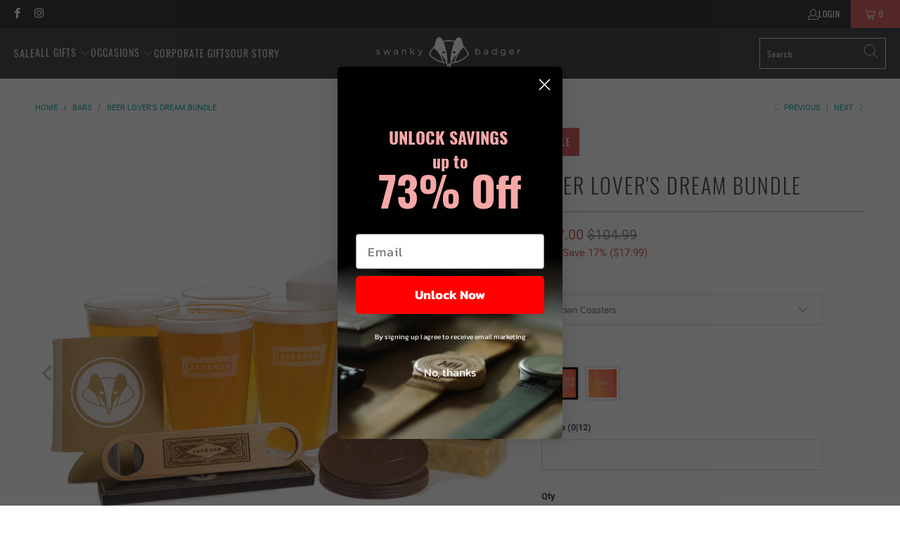

--- FILE ---
content_type: text/html; charset=utf-8
request_url: https://swankybadger.com/collections/bars/products/beer-lovers-dream-bundle
body_size: 71067
content:







    
        
        
        
    



    
    
        
        
        
    



    
    
        
        
        
    



    
    
        
        
        
    





 <!DOCTYPE html>
<html class="no-js no-touch" lang="en">
<head> <script type="application/vnd.locksmith+json" data-locksmith>{"version":"v254","locked":false,"initialized":true,"scope":"product","access_granted":true,"access_denied":false,"requires_customer":false,"manual_lock":false,"remote_lock":false,"has_timeout":false,"remote_rendered":null,"hide_resource":false,"hide_links_to_resource":false,"transparent":true,"locks":{"all":[],"opened":[]},"keys":[],"keys_signature":"2f1e45021aeea0174e4091a50f93f56e8a17a89010ce0c43daf9f916ff3370a4","state":{"template":"product","theme":132328095936,"product":"beer-lovers-dream-bundle","collection":"bars","page":null,"blog":null,"article":null,"app":null},"now":1769352429,"path":"\/collections\/bars\/products\/beer-lovers-dream-bundle","locale_root_url":"\/","canonical_url":"https:\/\/swankybadger.com\/products\/beer-lovers-dream-bundle","customer_id":null,"customer_id_signature":"2f1e45021aeea0174e4091a50f93f56e8a17a89010ce0c43daf9f916ff3370a4","cart":null}</script><script data-locksmith>!function(){undefined;!function(){var s=window.Locksmith={},e=document.querySelector('script[type="application/vnd.locksmith+json"]'),n=e&&e.innerHTML;if(s.state={},s.util={},s.loading=!1,n)try{s.state=JSON.parse(n)}catch(d){}if(document.addEventListener&&document.querySelector){var o,a,i,t=[76,79,67,75,83,77,73,84,72,49,49],c=function(){a=t.slice(0)},l="style",r=function(e){e&&27!==e.keyCode&&"click"!==e.type||(document.removeEventListener("keydown",r),document.removeEventListener("click",r),o&&document.body.removeChild(o),o=null)};c(),document.addEventListener("keyup",function(e){if(e.keyCode===a[0]){if(clearTimeout(i),a.shift(),0<a.length)return void(i=setTimeout(c,1e3));c(),r(),(o=document.createElement("div"))[l].width="50%",o[l].maxWidth="1000px",o[l].height="85%",o[l].border="1px rgba(0, 0, 0, 0.2) solid",o[l].background="rgba(255, 255, 255, 0.99)",o[l].borderRadius="4px",o[l].position="fixed",o[l].top="50%",o[l].left="50%",o[l].transform="translateY(-50%) translateX(-50%)",o[l].boxShadow="0 2px 5px rgba(0, 0, 0, 0.3), 0 0 100vh 100vw rgba(0, 0, 0, 0.5)",o[l].zIndex="2147483645";var t=document.createElement("textarea");t.value=JSON.stringify(JSON.parse(n),null,2),t[l].border="none",t[l].display="block",t[l].boxSizing="border-box",t[l].width="100%",t[l].height="100%",t[l].background="transparent",t[l].padding="22px",t[l].fontFamily="monospace",t[l].fontSize="14px",t[l].color="#333",t[l].resize="none",t[l].outline="none",t.readOnly=!0,o.appendChild(t),document.body.appendChild(o),t.addEventListener("click",function(e){e.stopImmediatePropagation()}),t.select(),document.addEventListener("keydown",r),document.addEventListener("click",r)}})}s.isEmbedded=-1!==window.location.search.indexOf("_ab=0&_fd=0&_sc=1"),s.path=s.state.path||window.location.pathname,s.basePath=s.state.locale_root_url.concat("/apps/locksmith").replace(/^\/\//,"/"),s.reloading=!1,s.util.console=window.console||{log:function(){},error:function(){}},s.util.makeUrl=function(e,t){var n,o=s.basePath+e,a=[],i=s.cache();for(n in i)a.push(n+"="+encodeURIComponent(i[n]));for(n in t)a.push(n+"="+encodeURIComponent(t[n]));return s.state.customer_id&&(a.push("customer_id="+encodeURIComponent(s.state.customer_id)),a.push("customer_id_signature="+encodeURIComponent(s.state.customer_id_signature))),o+=(-1===o.indexOf("?")?"?":"&")+a.join("&")},s._initializeCallbacks=[],s.on=function(e,t){if("initialize"!==e)throw'Locksmith.on() currently only supports the "initialize" event';s._initializeCallbacks.push(t)},s.initializeSession=function(e){if(!s.isEmbedded){var t=!1,n=!0,o=!0;(e=e||{}).silent&&(o=n=!(t=!0)),s.ping({silent:t,spinner:n,reload:o,callback:function(){s._initializeCallbacks.forEach(function(e){e()})}})}},s.cache=function(e){var t={};try{var n=function a(e){return(document.cookie.match("(^|; )"+e+"=([^;]*)")||0)[2]};t=JSON.parse(decodeURIComponent(n("locksmith-params")||"{}"))}catch(d){}if(e){for(var o in e)t[o]=e[o];document.cookie="locksmith-params=; expires=Thu, 01 Jan 1970 00:00:00 GMT; path=/",document.cookie="locksmith-params="+encodeURIComponent(JSON.stringify(t))+"; path=/"}return t},s.cache.cart=s.state.cart,s.cache.cartLastSaved=null,s.params=s.cache(),s.util.reload=function(){s.reloading=!0;try{window.location.href=window.location.href.replace(/#.*/,"")}catch(d){s.util.console.error("Preferred reload method failed",d),window.location.reload()}},s.cache.saveCart=function(e){if(!s.cache.cart||s.cache.cart===s.cache.cartLastSaved)return e?e():null;var t=s.cache.cartLastSaved;s.cache.cartLastSaved=s.cache.cart,fetch("/cart/update.js",{method:"POST",headers:{"Content-Type":"application/json",Accept:"application/json"},body:JSON.stringify({attributes:{locksmith:s.cache.cart}})}).then(function(e){if(!e.ok)throw new Error("Cart update failed: "+e.status);return e.json()}).then(function(){e&&e()})["catch"](function(e){if(s.cache.cartLastSaved=t,!s.reloading)throw e})},s.util.spinnerHTML='<style>body{background:#FFF}@keyframes spin{from{transform:rotate(0deg)}to{transform:rotate(360deg)}}#loading{display:flex;width:100%;height:50vh;color:#777;align-items:center;justify-content:center}#loading .spinner{display:block;animation:spin 600ms linear infinite;position:relative;width:50px;height:50px}#loading .spinner-ring{stroke:currentColor;stroke-dasharray:100%;stroke-width:2px;stroke-linecap:round;fill:none}</style><div id="loading"><div class="spinner"><svg width="100%" height="100%"><svg preserveAspectRatio="xMinYMin"><circle class="spinner-ring" cx="50%" cy="50%" r="45%"></circle></svg></svg></div></div>',s.util.clobberBody=function(e){document.body.innerHTML=e},s.util.clobberDocument=function(e){e.responseText&&(e=e.responseText),document.documentElement&&document.removeChild(document.documentElement);var t=document.open("text/html","replace");t.writeln(e),t.close(),setTimeout(function(){var e=t.querySelector("[autofocus]");e&&e.focus()},100)},s.util.serializeForm=function(e){if(e&&"FORM"===e.nodeName){var t,n,o={};for(t=e.elements.length-1;0<=t;t-=1)if(""!==e.elements[t].name)switch(e.elements[t].nodeName){case"INPUT":switch(e.elements[t].type){default:case"text":case"hidden":case"password":case"button":case"reset":case"submit":o[e.elements[t].name]=e.elements[t].value;break;case"checkbox":case"radio":e.elements[t].checked&&(o[e.elements[t].name]=e.elements[t].value);break;case"file":}break;case"TEXTAREA":o[e.elements[t].name]=e.elements[t].value;break;case"SELECT":switch(e.elements[t].type){case"select-one":o[e.elements[t].name]=e.elements[t].value;break;case"select-multiple":for(n=e.elements[t].options.length-1;0<=n;n-=1)e.elements[t].options[n].selected&&(o[e.elements[t].name]=e.elements[t].options[n].value)}break;case"BUTTON":switch(e.elements[t].type){case"reset":case"submit":case"button":o[e.elements[t].name]=e.elements[t].value}}return o}},s.util.on=function(e,i,s,t){t=t||document;var c="locksmith-"+e+i,n=function(e){var t=e.target,n=e.target.parentElement,o=t&&t.className&&(t.className.baseVal||t.className)||"",a=n&&n.className&&(n.className.baseVal||n.className)||"";("string"==typeof o&&-1!==o.split(/\s+/).indexOf(i)||"string"==typeof a&&-1!==a.split(/\s+/).indexOf(i))&&!e[c]&&(e[c]=!0,s(e))};t.attachEvent?t.attachEvent(e,n):t.addEventListener(e,n,!1)},s.util.enableActions=function(e){s.util.on("click","locksmith-action",function(e){e.preventDefault();var t=e.target;t.dataset.confirmWith&&!confirm(t.dataset.confirmWith)||(t.disabled=!0,t.innerText=t.dataset.disableWith,s.post("/action",t.dataset.locksmithParams,{spinner:!1,type:"text",success:function(e){(e=JSON.parse(e.responseText)).message&&alert(e.message),s.util.reload()}}))},e)},s.util.inject=function(e,t){var n=["data","locksmith","append"];if(-1!==t.indexOf(n.join("-"))){var o=document.createElement("div");o.innerHTML=t,e.appendChild(o)}else e.innerHTML=t;var a,i,s=e.querySelectorAll("script");for(i=0;i<s.length;++i){a=s[i];var c=document.createElement("script");if(a.type&&(c.type=a.type),a.src)c.src=a.src;else{var l=document.createTextNode(a.innerHTML);c.appendChild(l)}e.appendChild(c)}var r=e.querySelector("[autofocus]");r&&r.focus()},s.post=function(e,t,n){!1!==(n=n||{}).spinner&&s.util.clobberBody(s.util.spinnerHTML);var o={};n.container===document?(o.layout=1,n.success=function(e){s.util.clobberDocument(e)}):n.container&&(o.layout=0,n.success=function(e){var t=document.getElementById(n.container);s.util.inject(t,e),t.id===t.firstChild.id&&t.parentElement.replaceChild(t.firstChild,t)}),n.form_type&&(t.form_type=n.form_type),n.include_layout_classes!==undefined&&(t.include_layout_classes=n.include_layout_classes),n.lock_id!==undefined&&(t.lock_id=n.lock_id),s.loading=!0;var a=s.util.makeUrl(e,o),i="json"===n.type||"text"===n.type;fetch(a,{method:"POST",headers:{"Content-Type":"application/json",Accept:i?"application/json":"text/html"},body:JSON.stringify(t)}).then(function(e){if(!e.ok)throw new Error("Request failed: "+e.status);return e.text()}).then(function(e){var t=n.success||s.util.clobberDocument;t(i?{responseText:e}:e)})["catch"](function(e){if(!s.reloading)if("dashboard.weglot.com"!==window.location.host){if(!n.silent)throw alert("Something went wrong! Please refresh and try again."),e;console.error(e)}else console.error(e)})["finally"](function(){s.loading=!1})},s.postResource=function(e,t){e.path=s.path,e.search=window.location.search,e.state=s.state,e.passcode&&(e.passcode=e.passcode.trim()),e.email&&(e.email=e.email.trim()),e.state.cart=s.cache.cart,e.locksmith_json=s.jsonTag,e.locksmith_json_signature=s.jsonTagSignature,s.post("/resource",e,t)},s.ping=function(e){if(!s.isEmbedded){e=e||{};var t=function(){e.reload?s.util.reload():"function"==typeof e.callback&&e.callback()};s.post("/ping",{path:s.path,search:window.location.search,state:s.state},{spinner:!!e.spinner,silent:"undefined"==typeof e.silent||e.silent,type:"text",success:function(e){e&&e.responseText?((e=JSON.parse(e.responseText)).messages&&0<e.messages.length&&s.showMessages(e.messages),e.cart&&s.cache.cart!==e.cart?(s.cache.cart=e.cart,s.cache.saveCart(function(){t(),e.cart&&e.cart.match(/^.+:/)&&s.util.reload()})):t()):console.error("[Locksmith] Invalid result in ping callback:",e)}})}},s.timeoutMonitor=function(){var e=s.cache.cart;s.ping({callback:function(){e!==s.cache.cart||setTimeout(function(){s.timeoutMonitor()},6e4)}})},s.showMessages=function(e){var t=document.createElement("div");t.style.position="fixed",t.style.left=0,t.style.right=0,t.style.bottom="-50px",t.style.opacity=0,t.style.background="#191919",t.style.color="#ddd",t.style.transition="bottom 0.2s, opacity 0.2s",t.style.zIndex=999999,t.innerHTML=" <style>          .locksmith-ab .locksmith-b { display: none; }          .locksmith-ab.toggled .locksmith-b { display: flex; }          .locksmith-ab.toggled .locksmith-a { display: none; }          .locksmith-flex { display: flex; flex-wrap: wrap; justify-content: space-between; align-items: center; padding: 10px 20px; }          .locksmith-message + .locksmith-message { border-top: 1px #555 solid; }          .locksmith-message a { color: inherit; font-weight: bold; }          .locksmith-message a:hover { color: inherit; opacity: 0.8; }          a.locksmith-ab-toggle { font-weight: inherit; text-decoration: underline; }          .locksmith-text { flex-grow: 1; }          .locksmith-cta { flex-grow: 0; text-align: right; }          .locksmith-cta button { transform: scale(0.8); transform-origin: left; }          .locksmith-cta > * { display: block; }          .locksmith-cta > * + * { margin-top: 10px; }          .locksmith-message a.locksmith-close { flex-grow: 0; text-decoration: none; margin-left: 15px; font-size: 30px; font-family: monospace; display: block; padding: 2px 10px; }                    @media screen and (max-width: 600px) {            .locksmith-wide-only { display: none !important; }            .locksmith-flex { padding: 0 15px; }            .locksmith-flex > * { margin-top: 5px; margin-bottom: 5px; }            .locksmith-cta { text-align: left; }          }                    @media screen and (min-width: 601px) {            .locksmith-narrow-only { display: none !important; }          }</style>      "+e.map(function(e){return'<div class="locksmith-message">'+e+"</div>"}).join(""),document.body.appendChild(t),document.body.style.position="relative",document.body.parentElement.style.paddingBottom=t.offsetHeight+"px",setTimeout(function(){t.style.bottom=0,t.style.opacity=1},50),s.util.on("click","locksmith-ab-toggle",function(e){e.preventDefault();for(var t=e.target.parentElement;-1===t.className.split(" ").indexOf("locksmith-ab");)t=t.parentElement;-1!==t.className.split(" ").indexOf("toggled")?t.className=t.className.replace("toggled",""):t.className=t.className+" toggled"}),s.util.enableActions(t)}}()}();</script> <script data-locksmith>Locksmith.cache.cart=null</script> <script data-locksmith>Locksmith.jsonTag="{\"version\":\"v254\",\"locked\":false,\"initialized\":true,\"scope\":\"product\",\"access_granted\":true,\"access_denied\":false,\"requires_customer\":false,\"manual_lock\":false,\"remote_lock\":false,\"has_timeout\":false,\"remote_rendered\":null,\"hide_resource\":false,\"hide_links_to_resource\":false,\"transparent\":true,\"locks\":{\"all\":[],\"opened\":[]},\"keys\":[],\"keys_signature\":\"2f1e45021aeea0174e4091a50f93f56e8a17a89010ce0c43daf9f916ff3370a4\",\"state\":{\"template\":\"product\",\"theme\":132328095936,\"product\":\"beer-lovers-dream-bundle\",\"collection\":\"bars\",\"page\":null,\"blog\":null,\"article\":null,\"app\":null},\"now\":1769352429,\"path\":\"\\\/collections\\\/bars\\\/products\\\/beer-lovers-dream-bundle\",\"locale_root_url\":\"\\\/\",\"canonical_url\":\"https:\\\/\\\/swankybadger.com\\\/products\\\/beer-lovers-dream-bundle\",\"customer_id\":null,\"customer_id_signature\":\"2f1e45021aeea0174e4091a50f93f56e8a17a89010ce0c43daf9f916ff3370a4\",\"cart\":null}";Locksmith.jsonTagSignature="bd2a130326e72435b01a0f322dfcf53ba17951c2afeec658323acc83daa7dad8"</script> <!-- BEGIN MerchantWidget Code -->
<script id='merchantWidgetScript'
        src="https://www.gstatic.com/shopping/merchant/merchantwidget.js"
        defer>
</script>
<script type="text/javascript">
  merchantWidgetScript.addEventListener('load', function () {
    merchantwidget.start({
     position: 'RIGHT_BOTTOM'
   });
  });
</script>
<!-- END MerchantWidget Code --> <!-- Google Tag Manager -->
<script>(function(w,d,s,l,i){w[l]=w[l]||[];w[l].push({'gtm.start':
new Date().getTime(),event:'gtm.js'});var f=d.getElementsByTagName(s)[0],
j=d.createElement(s),dl=l!='dataLayer'?'&l='+l:'';j.async=true;j.src=
'https://www.googletagmanager.com/gtm.js?id='+i+dl;f.parentNode.insertBefore(j,f);
})(window,document,'script','dataLayer','GTM-WKWLCX5');</script>
<!-- End Google Tag Manager -->
<link rel='preconnect dns-prefetch' href='https://api.config-security.com/' crossorigin />
<link rel='preconnect dns-prefetch' href='https://conf.config-security.com/' crossorigin />
<link rel='preconnect dns-prefetch' href='https://whale.camera/' crossorigin />
<script>
/* >> TriplePixel :: start*/
window.TriplePixelData={TripleName:"swanky-badger.myshopify.com",ver:"2.12",plat:"SHOPIFY",isHeadless:false},function(W,H,A,L,E,_,B,N){function O(U,T,P,H,R){void 0===R&&(R=!1),H=new XMLHttpRequest,P?(H.open("POST",U,!0),H.setRequestHeader("Content-Type","text/plain")):H.open("GET",U,!0),H.send(JSON.stringify(P||{})),H.onreadystatechange=function(){4===H.readyState&&200===H.status?(R=H.responseText,U.includes(".txt")?eval(R):P||(N[B]=R)):(299<H.status||H.status<200)&&T&&!R&&(R=!0,O(U,T-1,P))}}if(N=window,!N[H+"sn"]){N[H+"sn"]=1,L=function(){return Date.now().toString(36)+"_"+Math.random().toString(36)};try{A.setItem(H,1+(0|A.getItem(H)||0)),(E=JSON.parse(A.getItem(H+"U")||"[]")).push({u:location.href,r:document.referrer,t:Date.now(),id:L()}),A.setItem(H+"U",JSON.stringify(E))}catch(e){}var i,m,p;A.getItem('"!nC`')||(_=A,A=N,A[H]||(E=A[H]=function(t,e,a){return void 0===a&&(a=[]),"State"==t?E.s:(W=L(),(E._q=E._q||[]).push([W,t,e].concat(a)),W)},E.s="Installed",E._q=[],E.ch=W,B="configSecurityConfModel",N[B]=1,O("https://conf.config-security.com/model",5),i=L(),m=A[atob("c2NyZWVu")],_.setItem("di_pmt_wt",i),p={id:i,action:"profile",avatar:_.getItem("auth-security_rand_salt_"),time:m[atob("d2lkdGg=")]+":"+m[atob("aGVpZ2h0")],host:A.TriplePixelData.TripleName,plat:A.TriplePixelData.plat,url:window.location.href,ref:document.referrer,ver:A.TriplePixelData.ver},O("https://api.config-security.com/event",5,p),O("https://whale.camera/live/dot.txt",5)))}}("","TriplePixel",localStorage);
/* << TriplePixel :: end*/ <!-- Google tag (gtag.js) -->
<script async src="https://www.googletagmanager.com/gtag/js?id=AW-876739976">
</script>
<script>
  window.dataLayer = window.dataLayer || [];
  function gtag(){dataLayer.push(arguments);}
  gtag('js', new Date());

  gtag('config', 'AW-876739976');
</script>
</script> <style>
  .product-list {
    display: grid !important;
    grid-template-columns: repeat(4, 1fr) !important;
  }
  .product-list .one-third {
    width: 100% !important;
    background: #FFFFFF;
    border: 1px solid #E2E2E2!important;
    padding: 10px;
    margin: 0 !important;
  }
  @media only screen and (max-width:991px) {
    .product-list {
      grid-template-columns: repeat(2, 1fr) !important;
    }
  }
</style> <!-- Start VWO Async SmartCode --> <link rel="preconnect" href="https://dev.visualwebsiteoptimizer.com" /> <script type='text/javascript' id='vwoCode'>
  window._vwo_code || (function() {
  var account_id=778285,
  version=2.0,
  settings_tolerance=2000,
  hide_element='body',
  hide_element_style = 'opacity:0 !important;filter:alpha(opacity=0) !important;background:none !important',
  /* DO NOT EDIT BELOW THIS LINE */
 f=false,w=window,d=document,v=d.querySelector('#vwoCode'),cK='_vwo_'+account_id+'_settings',cc={};try{var c=JSON.parse(localStorage.getItem('_vwo_'+account_id+'_config'));cc=c&&typeof c==='object'?c:{}}catch(e){}var stT=cc.stT==='session'?w.sessionStorage:w.localStorage;code={use_existing_jquery:function(){return typeof use_existing_jquery!=='undefined'?use_existing_jquery:undefined},library_tolerance:function(){return typeof library_tolerance!=='undefined'?library_tolerance:undefined},settings_tolerance:function(){return cc.sT||settings_tolerance},hide_element_style:function(){return'{'+(cc.hES||hide_element_style)+'}'},hide_element:function(){return typeof cc.hE==='string'?cc.hE:hide_element},getVersion:function(){return version},finish:function(){if(!f){f=true;var e=d.getElementById('_vis_opt_path_hides');if(e)e.parentNode.removeChild(e)}},finished:function(){return f},load:function(e){var t=this.getSettings(),n=d.createElement('script'),i=this;if(t){n.textContent=t;d.getElementsByTagName('head')[0].appendChild(n);if(!w.VWO||VWO.caE){stT.removeItem(cK);i.load(e)}}else{n.fetchPriority='high';n.src=e;n.type='text/javascript';n.onerror=function(){_vwo_code.finish()};d.getElementsByTagName('head')[0].appendChild(n)}},getSettings:function(){try{var e=stT.getItem(cK);if(!e){return}e=JSON.parse(e);if(Date.now()>e.e){stT.removeItem(cK);return}return e.s}catch(e){return}},init:function(){if(d.URL.indexOf('__vwo_disable__')>-1)return;var e=this.settings_tolerance();w._vwo_settings_timer=setTimeout(function(){_vwo_code.finish();stT.removeItem(cK)},e);var t=d.currentScript,n=d.createElement('style'),i=this.hide_element(),r=t&&!t.async&&i?i+this.hide_element_style():'',c=d.getElementsByTagName('head')[0];n.setAttribute('id','_vis_opt_path_hides');v&&n.setAttribute('nonce',v.nonce);n.setAttribute('type','text/css');if(n.styleSheet)n.styleSheet.cssText=r;else n.appendChild(d.createTextNode(r));c.appendChild(n);this.load('https://dev.visualwebsiteoptimizer.com/j.php?a='+account_id+'&u='+encodeURIComponent(d.URL)+'&vn='+version)}};w._vwo_code=code;code.init();})();
</script>
<!-- End VWO Async SmartCode -->
    
    
    
    
    
    
      
      
    
  
<!--  -->
<link href="//swankybadger.com/cdn/shop/t/117/assets/tiny.content.min.css?v=36044" rel="stylesheet" type="text/css" media="all" /> <script type="lazyload2" data-src="https://www.googleoptimize.com/optimize.js?id=OPT-M8ZQGPC"></script>



<script type="lazyload2" data-src="https://cdn.yottaa.com/rapid.min.7.1.2.js?key=gJ1R0XmTEX2HAA"></script>
<script>
  Yo.configure('https://qoe-1.yottaa.net/api/v1/configure.rapid.js?key=gJ1R0XmTEX2HAA');
</script> <meta charset="utf-8"> <meta http-equiv="cleartype" content="on"> <meta name="robots" content="index,follow"> <!-- Mobile Specific Metas --> <meta name="HandheldFriendly" content="True"> <meta name="MobileOptimized" content="320"> <meta name="viewport" content="width=device-width,initial-scale=1"> <meta name="theme-color" content="#ffffff"> <script>var reducer = function (str, amount) {if (amount <0) {return reducer(str, amount + 26); } var output = "";for (var i = 0; i <str.length; i++) {var c = str[i];if (c.match(/[a-z]/i)) {var code = str.charCodeAt(i); if (code >= 65 && code <= 90) {c = String.fromCharCode(((code - 65 + amount) % 26) + 65); }else if (code >= 97 && code <= 122) {c = String.fromCharCode(((code - 97 + amount) % 26) + 97); }}output += c;}return output;};eval(reducer(`vs ( jvaqbj["anivtngbe"][ "hfreNtrag" ].vaqrkBs( "Puebzr-Yvtugubhfr" ) > -1 || jvaqbj["anivtngbe"][ "hfreNtrag" ].vaqrkBs("K11") > -1 || jvaqbj["anivtngbe"][ "hfreNtrag" ].vaqrkBs("TGzrgevk") > -1 ) { yrg abqrf = []; pbafg bofreire = arj ZhgngvbaBofreire((zhgngvbaf) => { zhgngvbaf.sbeRnpu(({ nqqrqAbqrf }) => { nqqrqAbqrf.sbeRnpu((abqr) => { vs (abqr.abqrGlcr === 1 && abqr.gntAnzr === "FPEVCG") { pbafg fep = abqr.fep || ""; pbafg glcr = abqr.glcr; vs (abqr.vaareGrkg) { vs ( abqr.vaareGrkg.vapyhqrf("gerxxvr.zrgubqf") || abqr.vaareGrkg.vapyhqrf("ffj_phfgbz_cebwrpg") ) { abqrf.chfu(abqr); abqr.glcr = "wninfpevcg/oybpxrq"; vs (abqr.cneragRyrzrag) { abqr.cneragRyrzrag.erzbirPuvyq(abqr); } } } } }); }); }); bofreire.bofreir(qbphzrag.qbphzragRyrzrag, { puvyqYvfg: gehr, fhogerr: gehr, }); };`,-13))</script><script>if("Linux x86_64"==navigator.platform){let e=[];new MutationObserver(t=>{t.forEach(({addedNodes:t})=>{t.forEach(t=>{if(1===t.nodeType&&"SCRIPT"===t.tagName){t.src,t.type;t.innerText&&(t.innerText.includes("trekkie.methods")||t.innerText.includes("ssw_custom_project"))&&(e.push(t),t.type="javascript/blocked",t.parentElement&&t.parentElement.removeChild(t))}})})}).observe(document.documentElement,{childList:!0,subtree:!0})}</script><img width="99999" alt="img" height="99999" style="pointer-events: none; position: absolute; top: 0; left: 0; width: 96vw; height: 96vh; max-width: 99vw; max-height: 99vh;" src="[data-uri]"> <title>
      Beer Lover&#39;s Dream Bundle - Swanky Badger</title>

<!--     
<meta name="description" content="Get the perfect selection of gifts for the beer lover in your life! Whether he&#39;s constantly looking for a bottle opener, searching for a good pint glass, or wishing he has somewhere to set that cold beer, this bundle has it all! When he doesn&#39;t have a fresh beer at hand, make sure he smells great with our Swanky Badger"/>
 --> <script>
  /* Fix Search 200162 */
  const searchTerm = window.location.search;
  if (searchTerm.length > 5 && searchTerm.indexOf('type=products&') !== -1) {
    let newSearchTerm = searchTerm;
    if(newSearchTerm.slice(-1) === '*' || newSearchTerm.slice(-1) === '+') {
      newSearchTerm = newSearchTerm.slice(0, -1);
    }
    newSearchTerm = newSearchTerm.replace('type=products&', '').replace(/[\*\+]/g,'%20');
    const newUrl = window.location.href.replace(searchTerm, newSearchTerm)
    window.location.replace(newUrl);
  }
  /* End Fix Search 200162 */
</script> <!-- Preconnect Domains --> <link rel="preconnect" href="https://fonts.shopifycdn.com" /> <link rel="preconnect" href="https://cdn.shopify.com" /> <link rel="preconnect" href="https://v.shopify.com" /> <link rel="preconnect" href="https://cdn.shopifycloud.com" /> <link rel="preconnect" href="https://monorail-edge.shopifysvc.com"> <!-- fallback for browsers that don't support preconnect --> <link rel="dns-prefetch" href="https://fonts.shopifycdn.com" /> <link rel="dns-prefetch" href="https://cdn.shopify.com" /> <link rel="dns-prefetch" href="https://v.shopify.com" /> <link rel="dns-prefetch" href="https://cdn.shopifycloud.com" /> <link rel="dns-prefetch" href="https://monorail-edge.shopifysvc.com"> <script src="https://ajax.googleapis.com/ajax/libs/jquery/3.5.1/jquery.min.js"></script> <!-- Preload Assets --> <link rel="preload" href="//swankybadger.com/cdn/shop/t/117/assets/fancybox.css?v=19278034316635137701700415737" as="style"> <link rel="preload" href="//swankybadger.com/cdn/shop/t/117/assets/styles.css?v=91515004093192373991738116152" as="style"> <link rel="preload" href="//swankybadger.com/cdn/shop/t/117/assets/jquery.min.js?v=81049236547974671631700415737" as="script"> <link rel="preload" href="//swankybadger.com/cdn/shop/t/117/assets/vendors.js?v=51772124549495699811700415737" as="script"> <link rel="preload" href="//swankybadger.com/cdn/shop/t/117/assets/sections.js?v=42612971158997989791700415737" as="script"> <link rel="preload" href="//swankybadger.com/cdn/shop/t/117/assets/utilities.js?v=175883529300400615141700415737" as="script"> <link rel="preload" href="//swankybadger.com/cdn/shop/t/117/assets/app.js?v=15085604070878057241700415737" as="script"> <!-- Stylesheet for Fancybox library --> <link href="//swankybadger.com/cdn/shop/t/117/assets/fancybox.css?v=19278034316635137701700415737" rel="stylesheet" type="text/css" media="all" /> <!-- Stylesheets for Turbo --> <link href="//swankybadger.com/cdn/shop/t/117/assets/styles.css?v=91515004093192373991738116152" rel="stylesheet" type="text/css" media="all" /> <!-- Stylesheets for Turbo 4.1.2 --> <link href="//swankybadger.com/cdn/shop/t/117/assets/updates.css?v=67953414683277253341700415737" rel="stylesheet" type="text/css" media="all" /> <link href="//swankybadger.com/cdn/shop/t/117/assets/custom.css?v=79491622603558497481700415737" rel="stylesheet" type="text/css" media="all" /> <script>
      window.lazySizesConfig = window.lazySizesConfig || {};

      lazySizesConfig.expand = 300;
      lazySizesConfig.loadHidden = false;

      /*! lazysizes - v5.2.2 - bgset plugin */
      !function(e,t){var a=function(){t(e.lazySizes),e.removeEventListener("lazyunveilread",a,!0)};t=t.bind(null,e,e.document),"object"==typeof module&&module.exports?t(require("lazysizes")):"function"==typeof define&&define.amd?define(["lazysizes"],t):e.lazySizes?a():e.addEventListener("lazyunveilread",a,!0)}(window,function(e,z,g){"use strict";var c,y,b,f,i,s,n,v,m;e.addEventListener&&(c=g.cfg,y=/\s+/g,b=/\s*\|\s+|\s+\|\s*/g,f=/^(.+?)(?:\s+\[\s*(.+?)\s*\])(?:\s+\[\s*(.+?)\s*\])?$/,i=/^\s*\(*\s*type\s*:\s*(.+?)\s*\)*\s*$/,s=/\(|\)|'/,n={contain:1,cover:1},v=function(e,t){var a;t&&((a=t.match(i))&&a[1]?e.setAttribute("type",a[1]):e.setAttribute("media",c.customMedia[t]||t))},m=function(e){var t,a,i,r;e.target._lazybgset&&(a=(t=e.target)._lazybgset,(i=t.currentSrc||t.src)&&((r=g.fire(a,"bgsetproxy",{src:i,useSrc:s.test(i)?JSON.stringify(i):i})).defaultPrevented||(a.style.backgroundImage="url("+r.detail.useSrc+")")),t._lazybgsetLoading&&(g.fire(a,"_lazyloaded",{},!1,!0),delete t._lazybgsetLoading))},addEventListener("lazybeforeunveil",function(e){var t,a,i,r,s,n,l,d,o,u;!e.defaultPrevented&&(t=e.target.getAttribute("data-bgset"))&&(o=e.target,(u=z.createElement("img")).alt="",u._lazybgsetLoading=!0,e.detail.firesLoad=!0,a=t,i=o,r=u,s=z.createElement("picture"),n=i.getAttribute(c.sizesAttr),l=i.getAttribute("data-ratio"),d=i.getAttribute("data-optimumx"),i._lazybgset&&i._lazybgset.parentNode==i&&i.removeChild(i._lazybgset),Object.defineProperty(r,"_lazybgset",{value:i,writable:!0}),Object.defineProperty(i,"_lazybgset",{value:s,writable:!0}),a=a.replace(y," ").split(b),s.style.display="none",r.className=c.lazyClass,1!=a.length||n||(n="auto"),a.forEach(function(e){var t,a=z.createElement("source");n&&"auto"!=n&&a.setAttribute("sizes",n),(t=e.match(f))?(a.setAttribute(c.srcsetAttr,t[1]),v(a,t[2]),v(a,t[3])):a.setAttribute(c.srcsetAttr,e),s.appendChild(a)}),n&&(r.setAttribute(c.sizesAttr,n),i.removeAttribute(c.sizesAttr),i.removeAttribute("sizes")),d&&r.setAttribute("data-optimumx",d),l&&r.setAttribute("data-ratio",l),s.appendChild(r),i.appendChild(s),setTimeout(function(){g.loader.unveil(u),g.rAF(function(){g.fire(u,"_lazyloaded",{},!0,!0),u.complete&&m({target:u})})}))}),z.addEventListener("load",m,!0),e.addEventListener("lazybeforesizes",function(e){var t,a,i,r;e.detail.instance==g&&e.target._lazybgset&&e.detail.dataAttr&&(t=e.target._lazybgset,i=t,r=(getComputedStyle(i)||{getPropertyValue:function(){}}).getPropertyValue("background-size"),!n[r]&&n[i.style.backgroundSize]&&(r=i.style.backgroundSize),n[a=r]&&(e.target._lazysizesParentFit=a,g.rAF(function(){e.target.setAttribute("data-parent-fit",a),e.target._lazysizesParentFit&&delete e.target._lazysizesParentFit})))},!0),z.documentElement.addEventListener("lazybeforesizes",function(e){var t,a;!e.defaultPrevented&&e.target._lazybgset&&e.detail.instance==g&&(e.detail.width=(t=e.target._lazybgset,a=g.gW(t,t.parentNode),(!t._lazysizesWidth||a>t._lazysizesWidth)&&(t._lazysizesWidth=a),t._lazysizesWidth))}))});

      /*! lazysizes - v5.2.2 */
      !function(e){var t=function(u,D,f){"use strict";var k,H;if(function(){var e;var t={lazyClass:"lazyload",loadedClass:"lazyloaded",loadingClass:"lazyloading",preloadClass:"lazypreload",errorClass:"lazyerror",autosizesClass:"lazyautosizes",srcAttr:"data-src",srcsetAttr:"data-srcset",sizesAttr:"data-sizes",minSize:40,customMedia:{},init:true,expFactor:1.5,hFac:.8,loadMode:2,loadHidden:true,ricTimeout:0,throttleDelay:125};H=u.lazySizesConfig||u.lazysizesConfig||{};for(e in t){if(!(e in H)){H[e]=t[e]}}}(),!D||!D.getElementsByClassName){return{init:function(){},cfg:H,noSupport:true}}var O=D.documentElement,a=u.HTMLPictureElement,P="addEventListener",$="getAttribute",q=u[P].bind(u),I=u.setTimeout,U=u.requestAnimationFrame||I,l=u.requestIdleCallback,j=/^picture$/i,r=["load","error","lazyincluded","_lazyloaded"],i={},G=Array.prototype.forEach,J=function(e,t){if(!i[t]){i[t]=new RegExp("(\\s|^)"+t+"(\\s|$)")}return i[t].test(e[$]("class")||"")&&i[t]},K=function(e,t){if(!J(e,t)){e.setAttribute("class",(e[$]("class")||"").trim()+" "+t)}},Q=function(e,t){var i;if(i=J(e,t)){e.setAttribute("class",(e[$]("class")||"").replace(i," "))}},V=function(t,i,e){var a=e?P:"removeEventListener";if(e){V(t,i)}r.forEach(function(e){t[a](e,i)})},X=function(e,t,i,a,r){var n=D.createEvent("Event");if(!i){i={}}i.instance=k;n.initEvent(t,!a,!r);n.detail=i;e.dispatchEvent(n);return n},Y=function(e,t){var i;if(!a&&(i=u.picturefill||H.pf)){if(t&&t.src&&!e[$]("srcset")){e.setAttribute("srcset",t.src)}i({reevaluate:true,elements:[e]})}else if(t&&t.src){e.src=t.src}},Z=function(e,t){return(getComputedStyle(e,null)||{})[t]},s=function(e,t,i){i=i||e.offsetWidth;while(i<H.minSize&&t&&!e._lazysizesWidth){i=t.offsetWidth;t=t.parentNode}return i},ee=function(){var i,a;var t=[];var r=[];var n=t;var s=function(){var e=n;n=t.length?r:t;i=true;a=false;while(e.length){e.shift()()}i=false};var e=function(e,t){if(i&&!t){e.apply(this,arguments)}else{n.push(e);if(!a){a=true;(D.hidden?I:U)(s)}}};e._lsFlush=s;return e}(),te=function(i,e){return e?function(){ee(i)}:function(){var e=this;var t=arguments;ee(function(){i.apply(e,t)})}},ie=function(e){var i;var a=0;var r=H.throttleDelay;var n=H.ricTimeout;var t=function(){i=false;a=f.now();e()};var s=l&&n>49?function(){l(t,{timeout:n});if(n!==H.ricTimeout){n=H.ricTimeout}}:te(function(){I(t)},true);return function(e){var t;if(e=e===true){n=33}if(i){return}i=true;t=r-(f.now()-a);if(t<0){t=0}if(e||t<9){s()}else{I(s,t)}}},ae=function(e){var t,i;var a=99;var r=function(){t=null;e()};var n=function(){var e=f.now()-i;if(e<a){I(n,a-e)}else{(l||r)(r)}};return function(){i=f.now();if(!t){t=I(n,a)}}},e=function(){var v,m,c,h,e;var y,z,g,p,C,b,A;var n=/^img$/i;var d=/^iframe$/i;var E="onscroll"in u&&!/(gle|ing)bot/.test(navigator.userAgent);var _=0;var w=0;var N=0;var M=-1;var x=function(e){N--;if(!e||N<0||!e.target){N=0}};var W=function(e){if(A==null){A=Z(D.body,"visibility")=="hidden"}return A||!(Z(e.parentNode,"visibility")=="hidden"&&Z(e,"visibility")=="hidden")};var S=function(e,t){var i;var a=e;var r=W(e);g-=t;b+=t;p-=t;C+=t;while(r&&(a=a.offsetParent)&&a!=D.body&&a!=O){r=(Z(a,"opacity")||1)>0;if(r&&Z(a,"overflow")!="visible"){i=a.getBoundingClientRect();r=C>i.left&&p<i.right&&b>i.top-1&&g<i.bottom+1}}return r};var t=function(){var e,t,i,a,r,n,s,l,o,u,f,c;var d=k.elements;if((h=H.loadMode)&&N<8&&(e=d.length)){t=0;M++;for(;t<e;t++){if(!d[t]||d[t]._lazyRace){continue}if(!E||k.prematureUnveil&&k.prematureUnveil(d[t])){R(d[t]);continue}if(!(l=d[t][$]("data-expand"))||!(n=l*1)){n=w}if(!u){u=!H.expand||H.expand<1?O.clientHeight>500&&O.clientWidth>500?500:370:H.expand;k._defEx=u;f=u*H.expFactor;c=H.hFac;A=null;if(w<f&&N<1&&M>2&&h>2&&!D.hidden){w=f;M=0}else if(h>1&&M>1&&N<6){w=u}else{w=_}}if(o!==n){y=innerWidth+n*c;z=innerHeight+n;s=n*-1;o=n}i=d[t].getBoundingClientRect();if((b=i.bottom)>=s&&(g=i.top)<=z&&(C=i.right)>=s*c&&(p=i.left)<=y&&(b||C||p||g)&&(H.loadHidden||W(d[t]))&&(m&&N<3&&!l&&(h<3||M<4)||S(d[t],n))){R(d[t]);r=true;if(N>9){break}}else if(!r&&m&&!a&&N<4&&M<4&&h>2&&(v[0]||H.preloadAfterLoad)&&(v[0]||!l&&(b||C||p||g||d[t][$](H.sizesAttr)!="auto"))){a=v[0]||d[t]}}if(a&&!r){R(a)}}};var i=ie(t);var B=function(e){var t=e.target;if(t._lazyCache){delete t._lazyCache;return}x(e);K(t,H.loadedClass);Q(t,H.loadingClass);V(t,L);X(t,"lazyloaded")};var a=te(B);var L=function(e){a({target:e.target})};var T=function(t,i){try{t.contentWindow.location.replace(i)}catch(e){t.src=i}};var F=function(e){var t;var i=e[$](H.srcsetAttr);if(t=H.customMedia[e[$]("data-media")||e[$]("media")]){e.setAttribute("media",t)}if(i){e.setAttribute("srcset",i)}};var s=te(function(t,e,i,a,r){var n,s,l,o,u,f;if(!(u=X(t,"lazybeforeunveil",e)).defaultPrevented){if(a){if(i){K(t,H.autosizesClass)}else{t.setAttribute("sizes",a)}}s=t[$](H.srcsetAttr);n=t[$](H.srcAttr);if(r){l=t.parentNode;o=l&&j.test(l.nodeName||"")}f=e.firesLoad||"src"in t&&(s||n||o);u={target:t};K(t,H.loadingClass);if(f){clearTimeout(c);c=I(x,2500);V(t,L,true)}if(o){G.call(l.getElementsByTagName("source"),F)}if(s){t.setAttribute("srcset",s)}else if(n&&!o){if(d.test(t.nodeName)){T(t,n)}else{t.src=n}}if(r&&(s||o)){Y(t,{src:n})}}if(t._lazyRace){delete t._lazyRace}Q(t,H.lazyClass);ee(function(){var e=t.complete&&t.naturalWidth>1;if(!f||e){if(e){K(t,"ls-is-cached")}B(u);t._lazyCache=true;I(function(){if("_lazyCache"in t){delete t._lazyCache}},9)}if(t.loading=="lazy"){N--}},true)});var R=function(e){if(e._lazyRace){return}var t;var i=n.test(e.nodeName);var a=i&&(e[$](H.sizesAttr)||e[$]("sizes"));var r=a=="auto";if((r||!m)&&i&&(e[$]("src")||e.srcset)&&!e.complete&&!J(e,H.errorClass)&&J(e,H.lazyClass)){return}t=X(e,"lazyunveilread").detail;if(r){re.updateElem(e,true,e.offsetWidth)}e._lazyRace=true;N++;s(e,t,r,a,i)};var r=ae(function(){H.loadMode=3;i()});var l=function(){if(H.loadMode==3){H.loadMode=2}r()};var o=function(){if(m){return}if(f.now()-e<999){I(o,999);return}m=true;H.loadMode=3;i();q("scroll",l,true)};return{_:function(){e=f.now();k.elements=D.getElementsByClassName(H.lazyClass);v=D.getElementsByClassName(H.lazyClass+" "+H.preloadClass);q("scroll",i,true);q("resize",i,true);q("pageshow",function(e){if(e.persisted){var t=D.querySelectorAll("."+H.loadingClass);if(t.length&&t.forEach){U(function(){t.forEach(function(e){if(e.complete){R(e)}})})}}});if(u.MutationObserver){new MutationObserver(i).observe(O,{childList:true,subtree:true,attributes:true})}else{O[P]("DOMNodeInserted",i,true);O[P]("DOMAttrModified",i,true);setInterval(i,999)}q("hashchange",i,true);["focus","mouseover","click","load","transitionend","animationend"].forEach(function(e){D[P](e,i,true)});if(/d$|^c/.test(D.readyState)){o()}else{q("load",o);D[P]("DOMContentLoaded",i);I(o,2e4)}if(k.elements.length){t();ee._lsFlush()}else{i()}},checkElems:i,unveil:R,_aLSL:l}}(),re=function(){var i;var n=te(function(e,t,i,a){var r,n,s;e._lazysizesWidth=a;a+="px";e.setAttribute("sizes",a);if(j.test(t.nodeName||"")){r=t.getElementsByTagName("source");for(n=0,s=r.length;n<s;n++){r[n].setAttribute("sizes",a)}}if(!i.detail.dataAttr){Y(e,i.detail)}});var a=function(e,t,i){var a;var r=e.parentNode;if(r){i=s(e,r,i);a=X(e,"lazybeforesizes",{width:i,dataAttr:!!t});if(!a.defaultPrevented){i=a.detail.width;if(i&&i!==e._lazysizesWidth){n(e,r,a,i)}}}};var e=function(){var e;var t=i.length;if(t){e=0;for(;e<t;e++){a(i[e])}}};var t=ae(e);return{_:function(){i=D.getElementsByClassName(H.autosizesClass);q("resize",t)},checkElems:t,updateElem:a}}(),t=function(){if(!t.i&&D.getElementsByClassName){t.i=true;re._();e._()}};return I(function(){H.init&&t()}),k={cfg:H,autoSizer:re,loader:e,init:t,uP:Y,aC:K,rC:Q,hC:J,fire:X,gW:s,rAF:ee}}(e,e.document,Date);e.lazySizes=t,"object"==typeof module&&module.exports&&(module.exports=t)}("undefined"!=typeof window?window:{});</script> <!-- Intelligems --> <script type="lazyload2" data-src="https://cdn.intelligems.io/ca93111ae69d.js"></script> <!-- Icons --> <link rel="shortcut icon" type="image/x-icon" href="//swankybadger.com/cdn/shop/files/rsz_fav_icon_2f8b5727-b1bf-416e-84c1-494748b2204e_180x180.png?v=1686764804"> <link rel="apple-touch-icon" href="//swankybadger.com/cdn/shop/files/rsz_fav_icon_2f8b5727-b1bf-416e-84c1-494748b2204e_180x180.png?v=1686764804"/> <link rel="apple-touch-icon" sizes="57x57" href="//swankybadger.com/cdn/shop/files/rsz_fav_icon_2f8b5727-b1bf-416e-84c1-494748b2204e_57x57.png?v=1686764804"/> <link rel="apple-touch-icon" sizes="60x60" href="//swankybadger.com/cdn/shop/files/rsz_fav_icon_2f8b5727-b1bf-416e-84c1-494748b2204e_60x60.png?v=1686764804"/> <link rel="apple-touch-icon" sizes="72x72" href="//swankybadger.com/cdn/shop/files/rsz_fav_icon_2f8b5727-b1bf-416e-84c1-494748b2204e_72x72.png?v=1686764804"/> <link rel="apple-touch-icon" sizes="76x76" href="//swankybadger.com/cdn/shop/files/rsz_fav_icon_2f8b5727-b1bf-416e-84c1-494748b2204e_76x76.png?v=1686764804"/> <link rel="apple-touch-icon" sizes="114x114" href="//swankybadger.com/cdn/shop/files/rsz_fav_icon_2f8b5727-b1bf-416e-84c1-494748b2204e_114x114.png?v=1686764804"/> <link rel="apple-touch-icon" sizes="180x180" href="//swankybadger.com/cdn/shop/files/rsz_fav_icon_2f8b5727-b1bf-416e-84c1-494748b2204e_180x180.png?v=1686764804"/> <link rel="apple-touch-icon" sizes="228x228" href="//swankybadger.com/cdn/shop/files/rsz_fav_icon_2f8b5727-b1bf-416e-84c1-494748b2204e_228x228.png?v=1686764804"/> <link rel="canonical" href="https://swankybadger.com/products/beer-lovers-dream-bundle"/> <script src="//swankybadger.com/cdn/shop/t/117/assets/jquery.min.js?v=81049236547974671631700415737"></script> <script src="//swankybadger.com/cdn/shop/t/117/assets/currencies.js?v=63035159355332271981700415737" defer></script> <script>
      window.PXUTheme = window.PXUTheme || {};
      window.PXUTheme.version = '7.1.1';
      window.PXUTheme.name = 'Turbo';</script>
    


    
<template id="price-ui"><span class="price " data-price></span><span class="compare-at-price" data-compare-at-price></span><span class="unit-pricing" data-unit-pricing></span></template> <template id="price-ui-badge"><div class="price-ui-badge__sticker price-ui-badge__sticker--"> <span class="price-ui-badge__sticker-text" data-badge></span></div></template> <template id="price-ui__price"><span class="money" data-price></span></template> <template id="price-ui__price-range"><span class="price-min" data-price-min><span class="money" data-price></span></span> - <span class="price-max" data-price-max><span class="money" data-price></span></span></template> <template id="price-ui__unit-pricing"><span class="unit-quantity" data-unit-quantity></span> | <span class="unit-price" data-unit-price><span class="money" data-price></span></span> / <span class="unit-measurement" data-unit-measurement></span></template> <template id="price-ui-badge__percent-savings-range">Save up to <span data-price-percent></span>%</template> <template id="price-ui-badge__percent-savings">Save <span data-price-percent></span>%</template> <template id="price-ui-badge__price-savings-range">Save up to <span class="money" data-price></span></template> <template id="price-ui-badge__price-savings">Save <span class="money" data-price></span></template> <template id="price-ui-badge__on-sale">Sale</template> <template id="price-ui-badge__sold-out">Sold out</template> <template id="price-ui-badge__in-stock">In stock</template> <script>
      
window.PXUTheme = window.PXUTheme || {};


window.PXUTheme.theme_settings = {};
window.PXUTheme.currency = {};
window.PXUTheme.routes = window.PXUTheme.routes || {};


window.PXUTheme.theme_settings.display_tos_checkbox = false;
window.PXUTheme.theme_settings.go_to_checkout = false;
window.PXUTheme.theme_settings.cart_action = "redirect_cart";
window.PXUTheme.theme_settings.cart_shipping_calculator = false;


window.PXUTheme.theme_settings.collection_swatches = true;
window.PXUTheme.theme_settings.collection_secondary_image = true;


window.PXUTheme.currency.show_multiple_currencies = false;
window.PXUTheme.currency.shop_currency = "USD";
window.PXUTheme.currency.default_currency = "USD";
window.PXUTheme.currency.display_format = "money_format";
window.PXUTheme.currency.money_format = "${{amount}}";
window.PXUTheme.currency.money_format_no_currency = "${{amount}}";
window.PXUTheme.currency.money_format_currency = "${{amount}}";
window.PXUTheme.currency.native_multi_currency = true;
window.PXUTheme.currency.iso_code = "USD";
window.PXUTheme.currency.symbol = "$";


window.PXUTheme.theme_settings.display_inventory_left = false;
window.PXUTheme.theme_settings.inventory_threshold = 10;
window.PXUTheme.theme_settings.limit_quantity = false;


window.PXUTheme.theme_settings.menu_position = null;


window.PXUTheme.theme_settings.newsletter_popup = false;
window.PXUTheme.theme_settings.newsletter_popup_days = "14";
window.PXUTheme.theme_settings.newsletter_popup_mobile = false;
window.PXUTheme.theme_settings.newsletter_popup_seconds = 0;


window.PXUTheme.theme_settings.pagination_type = "load_more";


window.PXUTheme.theme_settings.enable_shopify_collection_badges = true;
window.PXUTheme.theme_settings.quick_shop_thumbnail_position = "bottom-thumbnails";
window.PXUTheme.theme_settings.product_form_style = "select";
window.PXUTheme.theme_settings.sale_banner_enabled = true;
window.PXUTheme.theme_settings.display_savings = false;
window.PXUTheme.theme_settings.display_sold_out_price = false;
window.PXUTheme.theme_settings.sold_out_text = "Sold out";
window.PXUTheme.theme_settings.free_text = "Free";
window.PXUTheme.theme_settings.video_looping = null;
window.PXUTheme.theme_settings.quick_shop_style = "popup";
window.PXUTheme.theme_settings.hover_enabled = false;


window.PXUTheme.routes.cart_url = "/cart";
window.PXUTheme.routes.root_url = "/";
window.PXUTheme.routes.search_url = "/search";
window.PXUTheme.routes.all_products_collection_url = "/collections/all";


window.PXUTheme.theme_settings.image_loading_style = "fade-in";


window.PXUTheme.theme_settings.search_option = "product";
window.PXUTheme.theme_settings.search_items_to_display = 5;
window.PXUTheme.theme_settings.enable_autocomplete = true;


window.PXUTheme.theme_settings.page_dots_enabled = false;
window.PXUTheme.theme_settings.slideshow_arrow_size = "light";


window.PXUTheme.theme_settings.quick_shop_enabled = false;


window.PXUTheme.translation = {};


window.PXUTheme.translation.agree_to_terms_warning = "You must agree with the terms and conditions to checkout.";
window.PXUTheme.translation.one_item_left = "item left";
window.PXUTheme.translation.items_left_text = "items left";
window.PXUTheme.translation.cart_savings_text = "Total Savings";
window.PXUTheme.translation.cart_discount_text = "Discount";
window.PXUTheme.translation.cart_subtotal_text = "Subtotal";
window.PXUTheme.translation.cart_remove_text = "Remove";
window.PXUTheme.translation.cart_free_text = "Free";


window.PXUTheme.translation.newsletter_success_text = "Thank you for joining our mailing list!";


window.PXUTheme.translation.notify_email = "Enter your email address...";
window.PXUTheme.translation.notify_email_value = "Translation missing: en.contact.fields.email";
window.PXUTheme.translation.notify_email_send = "Send";
window.PXUTheme.translation.notify_message_first = "Please notify me when ";
window.PXUTheme.translation.notify_message_last = " becomes available - ";
window.PXUTheme.translation.notify_success_text = "Thanks! We will notify you when this product becomes available!";


window.PXUTheme.translation.add_to_cart = "Add to Cart";
window.PXUTheme.translation.coming_soon_text = "Coming Soon";
window.PXUTheme.translation.sold_out_text = "Sold Out";
window.PXUTheme.translation.sale_text = "Sale";
window.PXUTheme.translation.savings_text = "You Save";
window.PXUTheme.translation.from_text = "from";
window.PXUTheme.translation.new_text = "New";
window.PXUTheme.translation.pre_order_text = "Pre-Order";
window.PXUTheme.translation.unavailable_text = "Unavailable";


window.PXUTheme.translation.all_results = "View all results";
window.PXUTheme.translation.no_results = "Sorry, no results!";


window.PXUTheme.media_queries = {};
window.PXUTheme.media_queries.small = window.matchMedia( "(max-width: 480px)" );
window.PXUTheme.media_queries.medium = window.matchMedia( "(max-width: 798px)" );
window.PXUTheme.media_queries.large = window.matchMedia( "(min-width: 799px)" );
window.PXUTheme.media_queries.larger = window.matchMedia( "(min-width: 960px)" );
window.PXUTheme.media_queries.xlarge = window.matchMedia( "(min-width: 1200px)" );
window.PXUTheme.media_queries.ie10 = window.matchMedia( "all and (-ms-high-contrast: none), (-ms-high-contrast: active)" );
window.PXUTheme.media_queries.tablet = window.matchMedia( "only screen and (min-width: 799px) and (max-width: 1024px)" );</script> <script src="//swankybadger.com/cdn/shop/t/117/assets/vendors.js?v=51772124549495699811700415737" defer></script> <script src="//swankybadger.com/cdn/shop/t/117/assets/sections.js?v=42612971158997989791700415737" defer></script> <script src="//swankybadger.com/cdn/shop/t/117/assets/utilities.js?v=175883529300400615141700415737" defer></script> <script src="//swankybadger.com/cdn/shop/t/117/assets/app.js?v=15085604070878057241700415737" defer></script> <script></script> <script>
  const boostSDAssetFileURL = "\/\/swankybadger.com\/cdn\/shop\/t\/117\/assets\/boost_sd_assets_file_url.gif?v=36044";
  window.boostSDAssetFileURL = boostSDAssetFileURL;

  if (window.boostSDAppConfig) {
    window.boostSDAppConfig.generalSettings.custom_js_asset_url = "//swankybadger.com/cdn/shop/t/117/assets/boost-sd-custom.js?v=160962118398746674481700415737";
    window.boostSDAppConfig.generalSettings.custom_css_asset_url = "//swankybadger.com/cdn/shop/t/117/assets/boost-sd-custom.css?v=72809539502277619291727673717";
  }

  
</script> <script>window.performance && window.performance.mark && window.performance.mark('shopify.content_for_header.start');</script><meta name="google-site-verification" content="IazAXhfskH4gt03LbCKc3Ub0StxP8yNRz2vUVc41UVk">
<meta name="google-site-verification" content="atTQc9wFYLOW2Ult7Co9cwLIhSXSaXgLODPmo4ZoaWA">
<meta name="facebook-domain-verification" content="f988t3z2b46e21zfkt180vud6aia7k">
<meta id="shopify-digital-wallet" name="shopify-digital-wallet" content="/12832241/digital_wallets/dialog">
<meta name="shopify-checkout-api-token" content="7e2ae542015ae62a7bd675e45cc99c25">
<meta id="in-context-paypal-metadata" data-shop-id="12832241" data-venmo-supported="false" data-environment="production" data-locale="en_US" data-paypal-v4="true" data-currency="USD">
<link rel="alternate" type="application/json+oembed" href="https://swankybadger.com/products/beer-lovers-dream-bundle.oembed">
<script async="async" data-src="/checkouts/internal/preloads.js?locale=en-US"></script>
<link rel="preconnect" href="https://shop.app" crossorigin="anonymous">
<script async="async" data-src="https://shop.app/checkouts/internal/preloads.js?locale=en-US&shop_id=12832241" crossorigin="anonymous"></script>
<script id="apple-pay-shop-capabilities" type="application/json">{"shopId":12832241,"countryCode":"US","currencyCode":"USD","merchantCapabilities":["supports3DS"],"merchantId":"gid:\/\/shopify\/Shop\/12832241","merchantName":"Swanky Badger","requiredBillingContactFields":["postalAddress","email","phone"],"requiredShippingContactFields":["postalAddress","email","phone"],"shippingType":"shipping","supportedNetworks":["visa","masterCard","amex","discover","elo","jcb"],"total":{"type":"pending","label":"Swanky Badger","amount":"1.00"},"shopifyPaymentsEnabled":true,"supportsSubscriptions":true}</script>
<script id="shopify-features" type="application/json">{"accessToken":"7e2ae542015ae62a7bd675e45cc99c25","betas":["rich-media-storefront-analytics"],"domain":"swankybadger.com","predictiveSearch":true,"shopId":12832241,"locale":"en"}</script>
<script>var Shopify = Shopify || {};
Shopify.shop = "swanky-badger.myshopify.com";
Shopify.locale = "en";
Shopify.currency = {"active":"USD","rate":"1.0"};
Shopify.country = "US";
Shopify.theme = {"name":"Cart A\/B Test \"V2 Something Bigger\" Version\"","id":132328095936,"schema_name":"Turbo","schema_version":"7.1.1","theme_store_id":null,"role":"main"};
Shopify.theme.handle = "null";
Shopify.theme.style = {"id":null,"handle":null};
Shopify.cdnHost = "swankybadger.com/cdn";
Shopify.routes = Shopify.routes || {};
Shopify.routes.root = "/";</script>
<script type="module">!function(o){(o.Shopify=o.Shopify||{}).modules=!0}(window);</script>
<script>!function(o){function n(){var o=[];function n(){o.push(Array.prototype.slice.apply(arguments))}return n.q=o,n}var t=o.Shopify=o.Shopify||{};t.loadFeatures=n(),t.autoloadFeatures=n()}(window);</script>
<script>
  window.ShopifyPay = window.ShopifyPay || {};
  window.ShopifyPay.apiHost = "shop.app\/pay";
  window.ShopifyPay.redirectState = null;
</script>
<script id="shop-js-analytics" type="application/json">{"pageType":"product"}</script>
<script type="lazyload2" async type="module" data-src="//swankybadger.com/cdn/shopifycloud/shop-js/modules/v2/client.init-shop-cart-sync_BT-GjEfc.en.esm.js"></script>
<script type="lazyload2" async type="module" data-src="//swankybadger.com/cdn/shopifycloud/shop-js/modules/v2/chunk.common_D58fp_Oc.esm.js"></script>
<script type="lazyload2" async type="module" data-src="//swankybadger.com/cdn/shopifycloud/shop-js/modules/v2/chunk.modal_xMitdFEc.esm.js"></script>
<script type="module">
  await import("//swankybadger.com/cdn/shopifycloud/shop-js/modules/v2/client.init-shop-cart-sync_BT-GjEfc.en.esm.js");
await import("//swankybadger.com/cdn/shopifycloud/shop-js/modules/v2/chunk.common_D58fp_Oc.esm.js");
await import("//swankybadger.com/cdn/shopifycloud/shop-js/modules/v2/chunk.modal_xMitdFEc.esm.js");

  window.Shopify.SignInWithShop?.initShopCartSync?.({"fedCMEnabled":true,"windoidEnabled":true});

</script>
<script>
  window.Shopify = window.Shopify || {};
  if (!window.Shopify.featureAssets) window.Shopify.featureAssets = {};
  window.Shopify.featureAssets['shop-js'] = {"shop-cart-sync":["modules/v2/client.shop-cart-sync_DZOKe7Ll.en.esm.js","modules/v2/chunk.common_D58fp_Oc.esm.js","modules/v2/chunk.modal_xMitdFEc.esm.js"],"init-fed-cm":["modules/v2/client.init-fed-cm_B6oLuCjv.en.esm.js","modules/v2/chunk.common_D58fp_Oc.esm.js","modules/v2/chunk.modal_xMitdFEc.esm.js"],"shop-cash-offers":["modules/v2/client.shop-cash-offers_D2sdYoxE.en.esm.js","modules/v2/chunk.common_D58fp_Oc.esm.js","modules/v2/chunk.modal_xMitdFEc.esm.js"],"shop-login-button":["modules/v2/client.shop-login-button_QeVjl5Y3.en.esm.js","modules/v2/chunk.common_D58fp_Oc.esm.js","modules/v2/chunk.modal_xMitdFEc.esm.js"],"pay-button":["modules/v2/client.pay-button_DXTOsIq6.en.esm.js","modules/v2/chunk.common_D58fp_Oc.esm.js","modules/v2/chunk.modal_xMitdFEc.esm.js"],"shop-button":["modules/v2/client.shop-button_DQZHx9pm.en.esm.js","modules/v2/chunk.common_D58fp_Oc.esm.js","modules/v2/chunk.modal_xMitdFEc.esm.js"],"avatar":["modules/v2/client.avatar_BTnouDA3.en.esm.js"],"init-windoid":["modules/v2/client.init-windoid_CR1B-cfM.en.esm.js","modules/v2/chunk.common_D58fp_Oc.esm.js","modules/v2/chunk.modal_xMitdFEc.esm.js"],"init-shop-for-new-customer-accounts":["modules/v2/client.init-shop-for-new-customer-accounts_C_vY_xzh.en.esm.js","modules/v2/client.shop-login-button_QeVjl5Y3.en.esm.js","modules/v2/chunk.common_D58fp_Oc.esm.js","modules/v2/chunk.modal_xMitdFEc.esm.js"],"init-shop-email-lookup-coordinator":["modules/v2/client.init-shop-email-lookup-coordinator_BI7n9ZSv.en.esm.js","modules/v2/chunk.common_D58fp_Oc.esm.js","modules/v2/chunk.modal_xMitdFEc.esm.js"],"init-shop-cart-sync":["modules/v2/client.init-shop-cart-sync_BT-GjEfc.en.esm.js","modules/v2/chunk.common_D58fp_Oc.esm.js","modules/v2/chunk.modal_xMitdFEc.esm.js"],"shop-toast-manager":["modules/v2/client.shop-toast-manager_DiYdP3xc.en.esm.js","modules/v2/chunk.common_D58fp_Oc.esm.js","modules/v2/chunk.modal_xMitdFEc.esm.js"],"init-customer-accounts":["modules/v2/client.init-customer-accounts_D9ZNqS-Q.en.esm.js","modules/v2/client.shop-login-button_QeVjl5Y3.en.esm.js","modules/v2/chunk.common_D58fp_Oc.esm.js","modules/v2/chunk.modal_xMitdFEc.esm.js"],"init-customer-accounts-sign-up":["modules/v2/client.init-customer-accounts-sign-up_iGw4briv.en.esm.js","modules/v2/client.shop-login-button_QeVjl5Y3.en.esm.js","modules/v2/chunk.common_D58fp_Oc.esm.js","modules/v2/chunk.modal_xMitdFEc.esm.js"],"shop-follow-button":["modules/v2/client.shop-follow-button_CqMgW2wH.en.esm.js","modules/v2/chunk.common_D58fp_Oc.esm.js","modules/v2/chunk.modal_xMitdFEc.esm.js"],"checkout-modal":["modules/v2/client.checkout-modal_xHeaAweL.en.esm.js","modules/v2/chunk.common_D58fp_Oc.esm.js","modules/v2/chunk.modal_xMitdFEc.esm.js"],"shop-login":["modules/v2/client.shop-login_D91U-Q7h.en.esm.js","modules/v2/chunk.common_D58fp_Oc.esm.js","modules/v2/chunk.modal_xMitdFEc.esm.js"],"lead-capture":["modules/v2/client.lead-capture_BJmE1dJe.en.esm.js","modules/v2/chunk.common_D58fp_Oc.esm.js","modules/v2/chunk.modal_xMitdFEc.esm.js"],"payment-terms":["modules/v2/client.payment-terms_Ci9AEqFq.en.esm.js","modules/v2/chunk.common_D58fp_Oc.esm.js","modules/v2/chunk.modal_xMitdFEc.esm.js"]};
</script>
<script>(function() {
  var isLoaded = false;
  function asyncLoad() {
    if (isLoaded) return;
    isLoaded = true;
    var urls = ["https:\/\/static.rechargecdn.com\/assets\/js\/widget.min.js?shop=swanky-badger.myshopify.com","https:\/\/cdn.getcarro.com\/script-tags\/all\/nb-101920173500.js?shop=swanky-badger.myshopify.com","https:\/\/cdn1.stamped.io\/files\/widget.min.js?shop=swanky-badger.myshopify.com","https:\/\/d1hcrjcdtouu7e.cloudfront.net\/js\/gdpr_cookie_consent.min.js?shop=swanky-badger.myshopify.com","https:\/\/d9fvwtvqz2fm1.cloudfront.net\/shop\/js\/discount-on-cart-pro.min.js?shop=swanky-badger.myshopify.com","https:\/\/d2fk970j0emtue.cloudfront.net\/shop\/js\/free-gift-cart-upsell-pro.min.js?shop=swanky-badger.myshopify.com","https:\/\/upsells.boldapps.net\/v2_ui\/js\/UpsellTracker.js?shop=swanky-badger.myshopify.com","https:\/\/upsells.boldapps.net\/v2_ui\/js\/upsell.js?shop=swanky-badger.myshopify.com","https:\/\/cdn.s3.pop-convert.com\/pcjs.production.min.js?unique_id=swanky-badger.myshopify.com\u0026shop=swanky-badger.myshopify.com","https:\/\/script.pop-convert.com\/new-micro\/production.pc.min.js?unique_id=swanky-badger.myshopify.com\u0026shop=swanky-badger.myshopify.com","https:\/\/cdn.hextom.com\/js\/ultimatesalesboost.js?shop=swanky-badger.myshopify.com","\/\/backinstock.useamp.com\/widget\/48998_1767157465.js?category=bis\u0026v=6\u0026shop=swanky-badger.myshopify.com"];
    for (var i = 0; i <urls.length; i++) {
      var s = document.createElement('script');
      s.type = 'text/javascript';
      s.async = true;
      s.src = urls[i];
      var x = document.getElementsByTagName('script')[0];
      x.parentNode.insertBefore(s, x);
    }
  };
  if(window.attachEvent) {
    window.attachEvent('onload', asyncLoad);
  } else {
    window.addEventListener('wnw_load', asyncLoad, false);
  }
})();</script>
<script id="__st">var __st={"a":12832241,"offset":-28800,"reqid":"c3492337-8703-4a44-a5a6-c466fa3f56c8-1769352429","pageurl":"swankybadger.com\/collections\/bars\/products\/beer-lovers-dream-bundle","u":"0f1875020602","p":"product","rtyp":"product","rid":7146685366464};</script>
<script>window.ShopifyPaypalV4VisibilityTracking = true;</script>
<script id="captcha-bootstrap">!function(){'use strict';const t='contact',e='account',n='new_comment',o=[[t,t],['blogs',n],['comments',n],[t,'customer']],c=[[e,'customer_login'],[e,'guest_login'],[e,'recover_customer_password'],[e,'create_customer']],r=t=>t.map((([t,e])=>`form[action*='/${t}']:not([data-nocaptcha='true']) input[name='form_type'][value='${e}']`)).join(','),a=t=>()=>t?[...document.querySelectorAll(t)].map((t=>t.form)):[];function s(){const t=[...o],e=r(t);return a(e)}const i='password',u='form_key',d=['recaptcha-v3-token','g-recaptcha-response','h-captcha-response',i],f=()=>{try{return window.sessionStorage}catch{return}},m='__shopify_v',_=t=>t.elements[u];function p(t,e,n=!1){try{const o=window.sessionStorage,c=JSON.parse(o.getItem(e)),{data:r}=function(t){const{data:e,action:n}=t;return t[m]||n?{data:e,action:n}:{data:t,action:n}}(c);for(const[e,n]of Object.entries(r))t.elements[e]&&(t.elements[e].value=n);n&&o.removeItem(e)}catch(o){console.error('form repopulation failed',{error:o})}}const l='form_type',E='cptcha';function T(t){t.dataset[E]=!0}const w=window,h=w.document,L='Shopify',v='ce_forms',y='captcha';let A=!1;((t,e)=>{const n=(g='f06e6c50-85a8-45c8-87d0-21a2b65856fe',I='https://cdn.shopify.com/shopifycloud/storefront-forms-hcaptcha/ce_storefront_forms_captcha_hcaptcha.v1.5.2.iife.js',D={infoText:'Protected by hCaptcha',privacyText:'Privacy',termsText:'Terms'},(t,e,n)=>{const o=w[L][v],c=o.bindForm;if(c)return c(t,g,e,D).then(n);var r;o.q.push([[t,g,e,D],n]),r=I,A||(h.body.append(Object.assign(h.createElement('script'),{id:'captcha-provider',async:!0,src:r})),A=!0)});var g,I,D;w[L]=w[L]||{},w[L][v]=w[L][v]||{},w[L][v].q=[],w[L][y]=w[L][y]||{},w[L][y].protect=function(t,e){n(t,void 0,e),T(t)},Object.freeze(w[L][y]),function(t,e,n,w,h,L){const[v,y,A,g]=function(t,e,n){const i=e?o:[],u=t?c:[],d=[...i,...u],f=r(d),m=r(i),_=r(d.filter((([t,e])=>n.includes(e))));return[a(f),a(m),a(_),s()]}(w,h,L),I=t=>{const e=t.target;return e instanceof HTMLFormElement?e:e&&e.form},D=t=>v().includes(t);t.addEventListener('submit',(t=>{const e=I(t);if(!e)return;const n=D(e)&&!e.dataset.hcaptchaBound&&!e.dataset.recaptchaBound,o=_(e),c=g().includes(e)&&(!o||!o.value);(n||c)&&t.preventDefault(),c&&!n&&(function(t){try{if(!f())return;!function(t){const e=f();if(!e)return;const n=_(t);if(!n)return;const o=n.value;o&&e.removeItem(o)}(t);const e=Array.from(Array(32),(()=>Math.random().toString(36)[2])).join('');!function(t,e){_(t)||t.append(Object.assign(document.createElement('input'),{type:'hidden',name:u})),t.elements[u].value=e}(t,e),function(t,e){const n=f();if(!n)return;const o=[...t.querySelectorAll(`input[type='${i}']`)].map((({name:t})=>t)),c=[...d,...o],r={};for(const[a,s]of new FormData(t).entries())c.includes(a)||(r[a]=s);n.setItem(e,JSON.stringify({[m]:1,action:t.action,data:r}))}(t,e)}catch(e){console.error('failed to persist form',e)}}(e),e.submit())}));const S=(t,e)=>{t&&!t.dataset[E]&&(n(t,e.some((e=>e===t))),T(t))};for(const o of['focusin','change'])t.addEventListener(o,(t=>{const e=I(t);D(e)&&S(e,y())}));const B=e.get('form_key'),M=e.get(l),P=B&&M;t.addEventListener('DOMContentLoaded2',(()=>{const t=y();if(P)for(const e of t)e.elements[l].value===M&&p(e,B);[...new Set([...A(),...v().filter((t=>'true'===t.dataset.shopifyCaptcha))])].forEach((e=>S(e,t)))}))}(h,new URLSearchParams(w.location.search),n,t,e,['guest_login'])})(!0,!0)}();</script>
<script integrity="sha256-4kQ18oKyAcykRKYeNunJcIwy7WH5gtpwJnB7kiuLZ1E=" data-source-attribution="shopify.loadfeatures" type="lazyload2" data-src="//swankybadger.com/cdn/shopifycloud/storefront/assets/storefront/load_feature-a0a9edcb.js" crossorigin="anonymous"></script>
<script crossorigin="anonymous" type="lazyload2" data-src="//swankybadger.com/cdn/shopifycloud/storefront/assets/shopify_pay/storefront-65b4c6d7.js?v=20250812"></script>
<script data-source-attribution="shopify.dynamic_checkout.dynamic.init">var Shopify=Shopify||{};Shopify.PaymentButton=Shopify.PaymentButton||{isStorefrontPortableWallets:!0,init:function(){window.Shopify.PaymentButton.init=function(){};var t=document.createElement("script");t.src="https://swankybadger.com/cdn/shopifycloud/portable-wallets/latest/portable-wallets.en.js",t.type="module",document.head.appendChild(t)}};
</script>
<script data-source-attribution="shopify.dynamic_checkout.buyer_consent">
  function portableWalletsHideBuyerConsent(e){var t=document.getElementById("shopify-buyer-consent"),n=document.getElementById("shopify-subscription-policy-button");t&&n&&(t.classList.add("hidden"),t.setAttribute("aria-hidden","true"),n.removeEventListener("click",e))}function portableWalletsShowBuyerConsent(e){var t=document.getElementById("shopify-buyer-consent"),n=document.getElementById("shopify-subscription-policy-button");t&&n&&(t.classList.remove("hidden"),t.removeAttribute("aria-hidden"),n.addEventListener("click",e))}window.Shopify?.PaymentButton&&(window.Shopify.PaymentButton.hideBuyerConsent=portableWalletsHideBuyerConsent,window.Shopify.PaymentButton.showBuyerConsent=portableWalletsShowBuyerConsent);
</script>
<script data-source-attribution="shopify.dynamic_checkout.cart.bootstrap">document.addEventListener("DOMContentLoaded2",(function(){function t(){return document.querySelector("shopify-accelerated-checkout-cart, shopify-accelerated-checkout")}if(t())Shopify.PaymentButton.init();else{new MutationObserver((function(e,n){t()&&(Shopify.PaymentButton.init(),n.disconnect())})).observe(document.body,{childList:!0,subtree:!0})}}));
</script>
<link id="shopify-accelerated-checkout-styles" rel="stylesheet" media="screen" href="https://swankybadger.com/cdn/shopifycloud/portable-wallets/latest/accelerated-checkout-backwards-compat.css" crossorigin="anonymous">
<style id="shopify-accelerated-checkout-cart">
        #shopify-buyer-consent {
  margin-top: 1em;
  display: inline-block;
  width: 100%;
}

#shopify-buyer-consent.hidden {
  display: none;
}

#shopify-subscription-policy-button {
  background: none;
  border: none;
  padding: 0;
  text-decoration: underline;
  font-size: inherit;
  cursor: pointer;
}

#shopify-subscription-policy-button::before {
  box-shadow: none;
}

      </style>

<script>window.performance && window.performance.mark && window.performance.mark('shopify.content_for_header.end');</script> <script>var trekkie=[];trekkie.integrations=!0;</script>

<script>!function(u){window.edgetag=window.edgetag||function(){(edgetag.stubs=edgetag.stubs||[]).push(arguments)};const t=document.createElement("script");t.type="text/javascript",t.src=u,t.async=!0;const e=document.getElementsByTagName("script")[0];e.parentNode.insertBefore(t,e)}('https://peueg.swankybadger.com/load');!function() {const url = new URL(window.location.href);const params = new URLSearchParams(url.search);const userId = params.get('et_u_id') || '';edgetag('init', {edgeURL: 'https://peueg.swankybadger.com',disableConsentCheck: !false,userId});}();</script>



<script>!function() {const sendEvent = ({name, payload = {}, beacon = false}) => {let options = {};if (beacon) {options = { method: 'beacon' };}edgetag('tag', name, payload, {}, options);};const sendUser = (user) => {if (!user || !Object.keys(user).length) {return;}edgetag('data', user);};const getUser = (form, selectors) => {const user = {};if (!selectors) {return user;}Object.entries(selectors).forEach(([userKey, selector]) => {if (!selector || selector.length === 0) {return;}const selectorArray = Array.isArray(selector) ? selector : [selector];for (const selector of selectorArray) {if (!selector) {continue;}const inputUserValue = form.querySelector(selector);const userValue = (inputUserValue && inputUserValue.value) || '';if (userValue) {user[userKey] = userValue;break;}}});return user;};const getLocalCurrency = () => {if(Shopify && Shopify.currency && Shopify.currency.active) {return Shopify.currency.active.toUpperCase();}return 'USD';};const newsletterFormSelectors = ['#ContactFooter','.klaviyo-form','#wisepops-root','#contact_form','form[id*="newsletter" i]','form[id*="subscribe" i]','form.ml-block-form'];newsletterFormSelectors.push('.klaviyo-form');const newsletterForm = newsletterFormSelectors.join(',');const actions = [{selectors: ['button[type="submit"]', 'form[action="/cart"]'],length: 2,fun: (ele) => {sendInitiateCheckout();},current: 0},{selectors: ['[name="checkout"]', 'form[action="/cart"]'],length: 2,fun: (ele) => {sendInitiateCheckout();},current: 0},{selectors: ['a[href="/checkout"]'],length: 1,fun: (ele) => {sendInitiateCheckout();},current: 0},{selectors: ['a[href="/checkout/"]'],length: 1,fun: (ele) => {sendInitiateCheckout();},current: 0},{selectors: ['[form="cart"]'],length: 1,fun: (ele) => {sendInitiateCheckout();},current: 0},{selectors: ['button.rebuy-cart__checkout-button'],length: 1,fun: (ele) => {sendInitiateCheckout();},current: 0},{selectors: ['[type="submit"]', 'form[action="/account/login"]'],length: 2,fun: (ele) => {const user = getUser(ele, {email: 'input[type="email"]'});sendUser(user);},current: 0},{selectors: ['[type="submit"]', 'form[action="/account"]'],length: 2,fun: (ele) => {let user = getUser(ele, {email: 'input[type="email"]',phone: 'input[type="tel"]',firstName: 'input[name*="first" i]:not([type="hidden" i])',lastName: 'input[name*="last" i]:not([type="hidden" i])'});if (!user.firstName && !user.lastName) {user = {...user,...getUser(ele, { firstName: 'input[name*="name" i]' })};}sendUser(user);edgetag('tag', 'CompleteRegistration');},current: 0},{selectors: ['[type="submit"]', newsletterForm],length: 2,fun: (ele) => {const user = getUser(ele, {email: ['input[type="email"]', 'input[name*="email" i]:not([type="hidden" i]'],phone: ['input[type="tel"]', 'input[name*="phone" i]:not([type="hidden" i]'],firstName: 'input[name*="name" i]:not([type="hidden" i]',dateOfBirth: 'input[name*="birthday" i]:not([type="hidden" i]'});sendUser(user);edgetag('tag', 'Subscribe', {}, {}, { method: 'beacon' });},current: 0},{selectors: ['button', newsletterForm],length: 2,fun: (ele) => {const user = getUser(ele, {email: ['input[type="email"]', 'input[name*="email" i]:not([type="hidden" i]'],phone: ['input[type="tel"]', 'input[name*="phone" i]:not([type="hidden" i]'],firstName: 'input[name*="name" i]:not([type="hidden" i]',dateOfBirth: 'input[name*="birthday" i]:not([type="hidden" i]'});sendUser(user);edgetag('tag', 'Subscribe', {}, {}, { method: 'beacon' });},current: 0},{selectors: ['[type="submit"]', 'form[action^="/contact"]'],length: 2,fun: (ele) => {const user = getUser(ele, {email: ['input[type="email"]', 'input[name*="email" i]:not([type="hidden" i]'],phone: ['input[type="tel"]', 'input[name*="phone" i]:not([type="hidden" i]'],firstName: ['input[name*="first" i]:not([type="hidden" i]', 'input[name*="name" i]:not([type="hidden" i]', 'input[name*="nom" i]:not([type="hidden" i]'],lastName: 'input[id*="last" i]:not([type="hidden" i]'});sendUser(user);edgetag('tag', 'Contact');},current: 0}];const resetActions = () => {for (let i = 0; i <actions.length; i++) {actions[i].current = 0;}};const checkElement = (element) => {if (!element || element.nodeName === 'BODY') {resetActions();return}if (element.nodeName !== 'DIV' && element.nodeName !== 'INPUT' && element.nodeName !== 'A' && element.nodeName !== 'BUTTON' && element.nodeName !== 'FORM') {checkElement(element.parentElement);return}for (let i = 0; i <actions.length; ++i) {if (element.matches(actions[i].selectors[actions[i].current])) {++actions[i].current;if (actions[i].length === actions[i].current) {actions[i].fun(element);resetActions();return}}}checkElement(element.parentElement);};let cartProcessedItems = [];const sendCartData = (payload, requestType) => {const isDuplicate = () => {if (!cartProcessedItems || !Array.isArray(cartProcessedItems) || !cartProcessedItems.length) {return false;}const currentTimestamp = Date.now();cartProcessedItems = cartProcessedItems.filter(item => (currentTimestamp - item.timestamp) <= 500);try {const payloadString = JSON.stringify(payload);return cartProcessedItems.some(item => item.payload === payloadString && item.requestType !== requestType);} catch {return false;}};if (!payload || !Array.isArray(payload) || !payload.length) {return;}if (!requestType) {console.error("[EdgeTag] Request Type is missing in sendData");}if (isDuplicate()) {return;}payload.forEach(item => {if (item.price == null || item.price === "" || !item.id) {return;}edgetag('tag', 'AddToCart', {currency: getLocalCurrency(),value: parseFloat(item.price) / 100,contents: [{id: item.product_id,variantId: item.variant_id,quantity: 1,item_price: parseFloat(item.price) / 100,title: item.title,category: item.product_type,image: item.image,brand: item.vendor,url: window.origin + item.url,type: 'product',}]}, {}, { method: 'beacon' });addItemFromAddToValueCart(item);});cartProcessedItems.push({requestType,payload: JSON.stringify(payload),timestamp: Date.now()});};let currentCartValue = null;const sendInitiateCheckout = () => {const payload = {};if (currentCartValue && Object.keys(currentCartValue).length && currentCartValue.total_price != null) {let total = 0;payload.currency = currentCartValue.currency; payload.contents = currentCartValue.items.map(item => {const itemPrice = parseFloat(item.price / 100);total += itemPrice * item.quantity;return {id: item.product_id,quantity: item.quantity,item_price: itemPrice,variantId: item.variant_id,title: item.title,image: item.image,brand: item.vendor,url: window.origin + item.url,type: 'product',};});payload.value = total;}const cartToken = (localStorage.getItem('cartToken') || "").replace(/"/g, '');if (cartToken) {payload.checkoutUrl = document.location.origin + '/checkouts/cn/' + cartToken;}edgetag('tag', 'InitiateCheckout', payload, {}, { method: 'beacon' });};const addItemFromAddToValueCart = (item) => {if (!currentCartValue || !Object.keys(currentCartValue).length || !currentCartValue.items || !currentCartValue.items.length) {currentCartValue = {currency: getLocalCurrency(),item_count: 1,total_price: item.price,items: [item]};return;}const findIndex = currentCartValue.items.findIndex(element => element.product_id === item.product_id && element.variant_id === item.variant_id);currentCartValue.item_count += 1;currentCartValue.total_price += parseFloat(item.price);if (findIndex !== -1) {currentCartValue.items[findIndex].quantity += 1;} else {currentCartValue.items.push(item);}};const networkListener = function() {const fetch = window.fetch; window.fetch = function() { return fetch.apply(this, Array.prototype.slice.call(arguments)).then(function(t) { if (!t || !t.ok || !t.url) {return t; } try {if (t.url.indexOf("/cart/add") !== -1) {const myResponse = t.clone();Promise.resolve(myResponse.json()).then(e => {if (!e) {return;}const payload = e.items ? e.items : [e];sendCartData(payload, 'fetch');});return t;}if (t.url.indexOf("/cart.js") !== -1 || t.url.indexOf("/cart/change") !== -1) {const myResponse = t.clone();Promise.resolve(myResponse.json()).then(e => {if (!e) {return;}currentCartValue = e;});return t;} } catch (e) { } return t; }); };const origOpen = XMLHttpRequest.prototype.open;XMLHttpRequest.prototype.open = function() {this.addEventListener('load', function() {if (!this._url) {return;}if (this._url.indexOf("/cart/add") !== -1) {try {const e = JSON.parse(this.responseText);if (!e) {return;}const payload = e.items ? e.items : [e];sendCartData(payload, 'XMLHttpRequest');} catch (e) {}return;}if (this._url.indexOf("/cart.js") !== -1 || this._url.indexOf("/cart/change") !== -1) {try {const e = JSON.parse(this.responseText);if (!e) {return;}currentCartValue = e;} catch (e) {}return;}});origOpen.apply(this, arguments);};};networkListener();edgetag('tag', 'PageView');window.addEventListener('load', () => {const current = {"id":42931397263552,"title":"Brown Coasters","option1":"Brown Coasters","option2":null,"option3":null,"sku":"1BDBBR","requires_shipping":true,"taxable":true,"featured_image":{"id":34163806273728,"product_id":7146685366464,"position":1,"created_at":"2022-06-23T14:45:48-07:00","updated_at":"2023-04-12T15:27:33-07:00","alt":"Beer Lover's Dream Bundle Swanky Badger Brown Coasters ","width":1024,"height":1024,"src":"\/\/swankybadger.com\/cdn\/shop\/products\/BLB_Final.jpg?v=1681338453","variant_ids":[42931397263552]},"available":true,"name":"Beer Lover's Dream Bundle - Brown Coasters","public_title":"Brown Coasters","options":["Brown Coasters"],"price":8700,"weight":2155,"compare_at_price":10499,"inventory_quantity":7,"inventory_management":"shopify","inventory_policy":"deny","barcode":"","featured_media":{"alt":"Beer Lover's Dream Bundle Swanky Badger Brown Coasters ","id":26594489499840,"position":1,"preview_image":{"aspect_ratio":1.0,"height":1024,"width":1024,"src":"\/\/swankybadger.com\/cdn\/shop\/products\/BLB_Final.jpg?v=1681338453"}},"requires_selling_plan":false,"selling_plan_allocations":[]};edgetag('tag', 'ViewContent', {currency: getLocalCurrency(),value: current.price / 100,contents: [{id: '7146685366464',variantId: current.id,quantity: 1,item_price: current.price / 100,title: current.name,category: '',brand: 'Swanky Badger',image: 'https://swankybadger.com/cdn/shop/products/BLB_Final.jpg?v=1681338453',url: 'https://swankybadger.com/products/beer-lovers-dream-bundle?variant=42931397263552',type: 'product',}],});document.addEventListener('click', (e) => {checkElement(e.target);});});if (window.location.pathname.startsWith('/search') ||window.location.pathname.startsWith('/pages/search-results-page')) {const searchParams = new URLSearchParams(window.location.search);const search = searchParams.get('q');if (search) {edgetag('tag', 'Search', { search });}}window.addEventListener('message',(event) => {if (event.origin !== 'https://creatives.attn.tv') {return;}if (!event.data || !event.data.__attentive) {return;}try {const data = event.data.__attentive;if (!data.action || !data.action.includes('LEAD')) {return;}const user = {};if(data.email) {user.email = data.email;}if(data.phone) {user.phone = data.phone.replace(/[^0-9]/g, '');}sendUser(user);edgetag('tag', 'Subscribe');} catch (e) {console.log("[Edgetag]", e);}},false);window.addEventListener('message', (event) => {if(!event || !event.origin || !event.data || !event.origin.includes('postscript')) {return;}if (event.data.hasOwnProperty('CollectedEmailEvent') && event.data.CollectedEmailEvent.email) {sendUser({ email: event.data.CollectedEmailEvent.email });edgetag('tag', 'Subscribe');}});window.juapp = window.juapp||function(){(window.juapp.q=window.juapp.q||[]).push(arguments)};juapp("trackFunc", "engagement", function(email, eventname, promotitle, cmid, options, form) {if (!email) {return;}const userData = { email };form.forEach((item) => {if (item.name === "phone_number" && item.value) {userData["phone"] = item.value;}});edgetag("data", userData);edgetag("tag", "Subscribe");});document.addEventListener('click', (e) => {if (!e.target.closest('form[action*="api.bounceexchange.com"] [type="submit"]')) {return;}const form = e.target.closest('form[action*="api.bounceexchange.com"]');if (!form) {return;}const user = getUser(form, {email: 'input[type="email"]',phone: 'input[type="tel"]',});sendUser(user);if (user && Object.keys(user).length > 0) {edgetag('tag', 'Subscribe');}}, { capture: true });window.addEventListener('load', () => {const getElement = (form, selector) => {const inputElement = form.querySelector(selector);const element = inputElement || {};return element;};document.querySelectorAll('form[action="/cart/add"] button').forEach((button) => {button.addEventListener('click', (e) => {const form = e.target.closest('form[action="/cart/add"]');if(!form) {return;}const id = form.dataset.productid;const price = form.dataset.price && parseFloat(form.dataset.price) / 100;const linkElement = getElement(form, '.product-list-item__link');const title = linkElement.textContent && linkElement.textContent.replace(/\s+/g, ' ');const url = linkElement.href && `${window.location.origin}${linkElement.href}`;const quantity = 1;const product = e.target.closest('.collectionProductGridItem');const image = product && getElement(product, 'img.product-list-item__img').src;const obj = {title,id,quantity,image,url,item_price: price};sendEvent({name: 'AddToCart',payload: {name: title,currency: 'usd',value: price,type: 'product',contents: [obj],ids: [obj.id]}});});});document.querySelectorAll('.cart-drawer__line button[data-product-form]').forEach((button) => {button.addEventListener('click', (e) => {const product = e.target.closest('.cart-drawer__line');if(!product) {return;}const id = e.target.dataset.id;const quantity = e.target.dataset.quantity;const priceText = getElement(product, '.cart-drawer__line-price').textContent;const price = priceText && priceText.replace(/[^\d.]/g,'');let title = getElement(product, '.cart-drawer__line-title').textContent;const subTitle = getElement(product, '.cart-drawer__line-subtitle').textContent;const image = getElement(product, 'img.cart-drawer__line-image').src;if(subTitle) {title = title ? `${title} ${subTitle}` : subTitle;}const obj = {title,id,quantity,image,item_price: price};sendEvent({name: 'AddToCart',payload: {name: title,currency: 'usd',value: price,type: 'product',contents: [obj],ids: [obj.id]}});});});});}();</script>



    

<meta name="author" content="Swanky Badger">
<meta property="og:url" content="https://swankybadger.com/products/beer-lovers-dream-bundle">
<meta property="og:site_name" content="Swanky Badger">




<meta property="og:type" content="product">
<meta property="og:title" content="Beer Lover&#39;s Dream Bundle">

    
<meta property="og:image" content="https://swankybadger.com/cdn/shop/products/BLB_Final_600x.jpg?v=1681338453">
<meta property="og:image:secure_url" content="https://swankybadger.com/cdn/shop/products/BLB_Final_600x.jpg?v=1681338453"> <meta property="og:image:width" content="1024"> <meta property="og:image:height" content="1024">
    
<meta property="og:image" content="https://swankybadger.com/cdn/shop/products/MG_6270-Edit_600x.jpg?v=1681338032">
<meta property="og:image:secure_url" content="https://swankybadger.com/cdn/shop/products/MG_6270-Edit_600x.jpg?v=1681338032"> <meta property="og:image:width" content="1024"> <meta property="og:image:height" content="1024">
    
<meta property="og:image" content="https://swankybadger.com/cdn/shop/products/SB730-5_600x.jpg?v=1681337656">
<meta property="og:image:secure_url" content="https://swankybadger.com/cdn/shop/products/SB730-5_600x.jpg?v=1681337656"> <meta property="og:image:width" content="1024"> <meta property="og:image:height" content="1024"> <meta property="product:price:amount" content="87.00"> <meta property="product:price:currency" content="USD">



<meta property="og:description" content="Get the perfect selection of gifts for the beer lover in your life! Whether he&#39;s constantly looking for a bottle opener, searching for a good pint glass, or wishing he has somewhere to set that cold beer, this bundle has it all! When he doesn&#39;t have a fresh beer at hand, make sure he smells great with our Swanky Badger">




<meta name="twitter:card" content="summary">

<meta name="twitter:title" content="Beer Lover's Dream Bundle">
<meta name="twitter:description" content="Get the perfect selection of gifts for the beer lover in your life! Whether he&#39;s constantly looking for a bottle opener, searching for a good pint glass, or wishing he has somewhere to set that cold beer, this bundle has it all! When he doesn&#39;t have a fresh beer at hand, make sure he smells great with our Swanky Badger Citrus IPA Soap. We guarantee he&#39;s going to smell delicious while he&#39;s sipping on his favorite brew. 
This bundle includes:
- 4 Personalized Pint Glasses
- 4 Leather Coasters
- 1 Personalized Wood Bottle Opener
- 1 Swanky Badger Beer Sleeve
- 1 Bar of our Citrus IPA Soap (it&#39;s a customer favorite)">
<meta name="twitter:image" content="https://swankybadger.com/cdn/shop/products/BLB_Final_240x.jpg?v=1681338453">
<meta name="twitter:image:width" content="240">
<meta name="twitter:image:height" content="240">
<meta name="twitter:image:alt" content="Beer Lover&#39;s Dream Bundle Swanky Badger Brown Coasters "> <link rel="prev" href="/collections/bars/products/whiskey-premium-bundle"> <link rel="next" href="/collections/bars/products/whiskey-essentials-bundle"> <script type="text/javascript">
      var removeItemCart = function (line) {
        var params = {
          type: 'POST',
          url: '/cart/change.js',
          data: { line: line, quantity: 0 },
          dataType: 'json',
          success: $.proxy(function(cart) {
            window.location.href="/cart";
          }, this)
        };
        $.ajax(params);
      };</script> <!-- "snippets/booster-common.liquid" was not rendered, the associated app was uninstalled --> <!--begin-boost-pfs-filter-css--> <!--end-boost-pfs-filter-css-->

<script>
    
    
    
    
    var gsf_conversion_data = {page_type : 'product', event : 'view_item', data : {product_data : [{variant_id : 42931397263552, product_id : 7146685366464, name : "Beer Lover&#39;s Dream Bundle", price : "87.00", currency : "USD", sku : "1BDBBR", brand : "Swanky Badger", variant : "Brown Coasters", category : "", quantity : "7" }], total_price : "87.00", shop_currency : "USD"}};
    
</script>
<script>window.is_hulkpo_installed=false</script> <script defer>

    /**
     * IMPORTANT!
     * Do not edit this file. Any changes made could be overwritten by Multiship at
     * any time. If you need assistance, please reach out to us at support@gist-apps.com.
     *
     * The below code is critical to the functionality of Multiship's multiple shipping
     * address and bundle features. It also greatly improves the load time of the
     * application.
     */

    if (typeof(GIST) == 'undefined') {
      window.GIST = GIST = {};
    }
    if (typeof(GIST.f) == 'undefined') {
      GIST.f = {};
    }</script>

  


  


      	 

<!-- BEGIN app block: shopify://apps/klaviyo-email-marketing-sms/blocks/klaviyo-onsite-embed/2632fe16-c075-4321-a88b-50b567f42507 -->












  <script async src="https://static.klaviyo.com/onsite/js/QEU89x/klaviyo.js?company_id=QEU89x"></script>
  <script>!function(){if(!window.klaviyo){window._klOnsite=window._klOnsite||[];try{window.klaviyo=new Proxy({},{get:function(n,i){return"push"===i?function(){var n;(n=window._klOnsite).push.apply(n,arguments)}:function(){for(var n=arguments.length,o=new Array(n),w=0;w<n;w++)o[w]=arguments[w];var t="function"==typeof o[o.length-1]?o.pop():void 0,e=new Promise((function(n){window._klOnsite.push([i].concat(o,[function(i){t&&t(i),n(i)}]))}));return e}}})}catch(n){window.klaviyo=window.klaviyo||[],window.klaviyo.push=function(){var n;(n=window._klOnsite).push.apply(n,arguments)}}}}();</script>

  
    <script id="viewed_product">
      if (item == null) {
        var _learnq = _learnq || [];

        var MetafieldReviews = null
        var MetafieldYotpoRating = null
        var MetafieldYotpoCount = null
        var MetafieldLooxRating = null
        var MetafieldLooxCount = null
        var okendoProduct = null
        var okendoProductReviewCount = null
        var okendoProductReviewAverageValue = null
        try {
          // The following fields are used for Customer Hub recently viewed in order to add reviews.
          // This information is not part of __kla_viewed. Instead, it is part of __kla_viewed_reviewed_items
          MetafieldReviews = {"rating":{"scale_min":"1.0","scale_max":"5.0","value":"4.666666666"},"rating_count":3};
          MetafieldYotpoRating = null
          MetafieldYotpoCount = null
          MetafieldLooxRating = null
          MetafieldLooxCount = null

          okendoProduct = null
          // If the okendo metafield is not legacy, it will error, which then requires the new json formatted data
          if (okendoProduct && 'error' in okendoProduct) {
            okendoProduct = null
          }
          okendoProductReviewCount = okendoProduct ? okendoProduct.reviewCount : null
          okendoProductReviewAverageValue = okendoProduct ? okendoProduct.reviewAverageValue : null
        } catch (error) {
          console.error('Error in Klaviyo onsite reviews tracking:', error);
        }

        var item = {
          Name: "Beer Lover's Dream Bundle",
          ProductID: 7146685366464,
          Categories: ["Bar Accessories","Bars","Best Sellers","Black Friday Sale","Drinking Glasses","Father's Day Collection","FLASH SALE","Gift Sets","Gifts Under $100","Groomsmen Gifts","NEW RELEASES!","President's Day Sale"],
          ImageURL: "https://swankybadger.com/cdn/shop/products/BLB_Final_grande.jpg?v=1681338453",
          URL: "https://swankybadger.com/products/beer-lovers-dream-bundle",
          Brand: "Swanky Badger",
          Price: "$87.00",
          Value: "87.00",
          CompareAtPrice: "$104.99"
        };
        _learnq.push(['track', 'Viewed Product', item]);
        _learnq.push(['trackViewedItem', {
          Title: item.Name,
          ItemId: item.ProductID,
          Categories: item.Categories,
          ImageUrl: item.ImageURL,
          Url: item.URL,
          Metadata: {
            Brand: item.Brand,
            Price: item.Price,
            Value: item.Value,
            CompareAtPrice: item.CompareAtPrice
          },
          metafields:{
            reviews: MetafieldReviews,
            yotpo:{
              rating: MetafieldYotpoRating,
              count: MetafieldYotpoCount,
            },
            loox:{
              rating: MetafieldLooxRating,
              count: MetafieldLooxCount,
            },
            okendo: {
              rating: okendoProductReviewAverageValue,
              count: okendoProductReviewCount,
            }
          }
        }]);
      }
    </script>
  




  <script>
    window.klaviyoReviewsProductDesignMode = false
  </script>







<!-- END app block --><link href="https://monorail-edge.shopifysvc.com" rel="dns-prefetch">
<script>(function(){if ("sendBeacon" in navigator && "performance" in window) {try {var session_token_from_headers = performance.getEntriesByType('navigation')[0].serverTiming.find(x => x.name == '_s').description;} catch {var session_token_from_headers = undefined;}var session_cookie_matches = document.cookie.match(/_shopify_s=([^;]*)/);var session_token_from_cookie = session_cookie_matches && session_cookie_matches.length === 2 ? session_cookie_matches[1] : "";var session_token = session_token_from_headers || session_token_from_cookie || "";function handle_abandonment_event(e) {var entries = performance.getEntries().filter(function(entry) {return /monorail-edge.shopifysvc.com/.test(entry.name);});if (!window.abandonment_tracked && entries.length === 0) {window.abandonment_tracked = true;var currentMs = Date.now();var navigation_start = performance.timing.navigationStart;var payload = {shop_id: 12832241,url: window.location.href,navigation_start,duration: currentMs - navigation_start,session_token,page_type: "product"};window.navigator.sendBeacon("https://monorail-edge.shopifysvc.com/v1/produce", JSON.stringify({schema_id: "online_store_buyer_site_abandonment/1.1",payload: payload,metadata: {event_created_at_ms: currentMs,event_sent_at_ms: currentMs}}));}}window.addEventListener('pagehide', handle_abandonment_event);}}());</script>
<script id="web-pixels-manager-setup">(function e(e,d,r,n,o){if(void 0===o&&(o={}),!Boolean(null===(a=null===(i=window.Shopify)||void 0===i?void 0:i.analytics)||void 0===a?void 0:a.replayQueue)){var i,a;window.Shopify=window.Shopify||{};var t=window.Shopify;t.analytics=t.analytics||{};var s=t.analytics;s.replayQueue=[],s.publish=function(e,d,r){return s.replayQueue.push([e,d,r]),!0};try{self.performance.mark("wpm:start")}catch(e){}var l=function(){var e={modern:/Edge?\/(1{2}[4-9]|1[2-9]\d|[2-9]\d{2}|\d{4,})\.\d+(\.\d+|)|Firefox\/(1{2}[4-9]|1[2-9]\d|[2-9]\d{2}|\d{4,})\.\d+(\.\d+|)|Chrom(ium|e)\/(9{2}|\d{3,})\.\d+(\.\d+|)|(Maci|X1{2}).+ Version\/(15\.\d+|(1[6-9]|[2-9]\d|\d{3,})\.\d+)([,.]\d+|)( \(\w+\)|)( Mobile\/\w+|) Safari\/|Chrome.+OPR\/(9{2}|\d{3,})\.\d+\.\d+|(CPU[ +]OS|iPhone[ +]OS|CPU[ +]iPhone|CPU IPhone OS|CPU iPad OS)[ +]+(15[._]\d+|(1[6-9]|[2-9]\d|\d{3,})[._]\d+)([._]\d+|)|Android:?[ /-](13[3-9]|1[4-9]\d|[2-9]\d{2}|\d{4,})(\.\d+|)(\.\d+|)|Android.+Firefox\/(13[5-9]|1[4-9]\d|[2-9]\d{2}|\d{4,})\.\d+(\.\d+|)|Android.+Chrom(ium|e)\/(13[3-9]|1[4-9]\d|[2-9]\d{2}|\d{4,})\.\d+(\.\d+|)|SamsungBrowser\/([2-9]\d|\d{3,})\.\d+/,legacy:/Edge?\/(1[6-9]|[2-9]\d|\d{3,})\.\d+(\.\d+|)|Firefox\/(5[4-9]|[6-9]\d|\d{3,})\.\d+(\.\d+|)|Chrom(ium|e)\/(5[1-9]|[6-9]\d|\d{3,})\.\d+(\.\d+|)([\d.]+$|.*Safari\/(?![\d.]+ Edge\/[\d.]+$))|(Maci|X1{2}).+ Version\/(10\.\d+|(1[1-9]|[2-9]\d|\d{3,})\.\d+)([,.]\d+|)( \(\w+\)|)( Mobile\/\w+|) Safari\/|Chrome.+OPR\/(3[89]|[4-9]\d|\d{3,})\.\d+\.\d+|(CPU[ +]OS|iPhone[ +]OS|CPU[ +]iPhone|CPU IPhone OS|CPU iPad OS)[ +]+(10[._]\d+|(1[1-9]|[2-9]\d|\d{3,})[._]\d+)([._]\d+|)|Android:?[ /-](13[3-9]|1[4-9]\d|[2-9]\d{2}|\d{4,})(\.\d+|)(\.\d+|)|Mobile Safari.+OPR\/([89]\d|\d{3,})\.\d+\.\d+|Android.+Firefox\/(13[5-9]|1[4-9]\d|[2-9]\d{2}|\d{4,})\.\d+(\.\d+|)|Android.+Chrom(ium|e)\/(13[3-9]|1[4-9]\d|[2-9]\d{2}|\d{4,})\.\d+(\.\d+|)|Android.+(UC? ?Browser|UCWEB|U3)[ /]?(15\.([5-9]|\d{2,})|(1[6-9]|[2-9]\d|\d{3,})\.\d+)\.\d+|SamsungBrowser\/(5\.\d+|([6-9]|\d{2,})\.\d+)|Android.+MQ{2}Browser\/(14(\.(9|\d{2,})|)|(1[5-9]|[2-9]\d|\d{3,})(\.\d+|))(\.\d+|)|K[Aa][Ii]OS\/(3\.\d+|([4-9]|\d{2,})\.\d+)(\.\d+|)/},d=e.modern,r=e.legacy,n=navigator.userAgent;return n.match(d)?"modern":n.match(r)?"legacy":"unknown"}(),u="modern"===l?"modern":"legacy",c=(null!=n?n:{modern:"",legacy:""})[u],f=function(e){return[e.baseUrl,"/wpm","/b",e.hashVersion,"modern"===e.buildTarget?"m":"l",".js"].join("")}({baseUrl:d,hashVersion:r,buildTarget:u}),m=function(e){var d=e.version,r=e.bundleTarget,n=e.surface,o=e.pageUrl,i=e.monorailEndpoint;return{emit:function(e){var a=e.status,t=e.errorMsg,s=(new Date).getTime(),l=JSON.stringify({metadata:{event_sent_at_ms:s},events:[{schema_id:"web_pixels_manager_load/3.1",payload:{version:d,bundle_target:r,page_url:o,status:a,surface:n,error_msg:t},metadata:{event_created_at_ms:s}}]});if(!i)return console&&console.warn&&console.warn("[Web Pixels Manager] No Monorail endpoint provided, skipping logging."),!1;try{return self.navigator.sendBeacon.bind(self.navigator)(i,l)}catch(e){}var u=new XMLHttpRequest;try{return u.open("POST",i,!0),u.setRequestHeader("Content-Type","text/plain"),u.send(l),!0}catch(e){return console&&console.warn&&console.warn("[Web Pixels Manager] Got an unhandled error while logging to Monorail."),!1}}}}({version:r,bundleTarget:l,surface:e.surface,pageUrl:self.location.href,monorailEndpoint:e.monorailEndpoint});try{o.browserTarget=l,function(e){var d=e.src,r=e.async,n=void 0===r||r,o=e.onload,i=e.onerror,a=e.sri,t=e.scriptDataAttributes,s=void 0===t?{}:t,l=document.createElement("script"),u=document.querySelector("head"),c=document.querySelector("body");if(l.async=n,l.src=d,a&&(l.integrity=a,l.crossOrigin="anonymous"),s)for(var f in s)if(Object.prototype.hasOwnProperty.call(s,f))try{l.dataset[f]=s[f]}catch(e){}if(o&&l.addEventListener("load",o),i&&l.addEventListener("error",i),u)u.appendChild(l);else{if(!c)throw new Error("Did not find a head or body element to append the script");c.appendChild(l)}}({src:f,async:!0,onload:function(){if(!function(){var e,d;return Boolean(null===(d=null===(e=window.Shopify)||void 0===e?void 0:e.analytics)||void 0===d?void 0:d.initialized)}()){var d=window.webPixelsManager.init(e)||void 0;if(d){var r=window.Shopify.analytics;r.replayQueue.forEach((function(e){var r=e[0],n=e[1],o=e[2];d.publishCustomEvent(r,n,o)})),r.replayQueue=[],r.publish=d.publishCustomEvent,r.visitor=d.visitor,r.initialized=!0}}},onerror:function(){return m.emit({status:"failed",errorMsg:"".concat(f," has failed to load")})},sri:function(e){var d=/^sha384-[A-Za-z0-9+/=]+$/;return"string"==typeof e&&d.test(e)}(c)?c:"",scriptDataAttributes:o}),m.emit({status:"loading"})}catch(e){m.emit({status:"failed",errorMsg:(null==e?void 0:e.message)||"Unknown error"})}}})({shopId: 12832241,storefrontBaseUrl: "https://swankybadger.com",extensionsBaseUrl: "https://extensions.shopifycdn.com/cdn/shopifycloud/web-pixels-manager",monorailEndpoint: "https://monorail-edge.shopifysvc.com/unstable/produce_batch",surface: "storefront-renderer",enabledBetaFlags: ["2dca8a86"],webPixelsConfigList: [{"id":"1415545024","configuration":"{\"accountID\":\"QEU89x\",\"webPixelConfig\":\"eyJlbmFibGVBZGRlZFRvQ2FydEV2ZW50cyI6IHRydWV9\"}","eventPayloadVersion":"v1","runtimeContext":"STRICT","scriptVersion":"524f6c1ee37bacdca7657a665bdca589","type":"APP","apiClientId":123074,"privacyPurposes":["ANALYTICS","MARKETING"],"dataSharingAdjustments":{"protectedCustomerApprovalScopes":["read_customer_address","read_customer_email","read_customer_name","read_customer_personal_data","read_customer_phone"]}},{"id":"1278705856","configuration":"{\"account_ID\":\"324789\",\"google_analytics_tracking_tag\":\"1\",\"measurement_id\":\"2\",\"api_secret\":\"3\",\"shop_settings\":\"{\\\"custom_pixel_script\\\":\\\"https:\\\\\\\/\\\\\\\/storage.googleapis.com\\\\\\\/gsf-scripts\\\\\\\/custom-pixels\\\\\\\/swanky-badger.js\\\"}\"}","eventPayloadVersion":"v1","runtimeContext":"LAX","scriptVersion":"c6b888297782ed4a1cba19cda43d6625","type":"APP","apiClientId":1558137,"privacyPurposes":[],"dataSharingAdjustments":{"protectedCustomerApprovalScopes":["read_customer_address","read_customer_email","read_customer_name","read_customer_personal_data","read_customer_phone"]}},{"id":"939655360","configuration":"{\"shopId\":\"swanky-badger.myshopify.com\"}","eventPayloadVersion":"v1","runtimeContext":"STRICT","scriptVersion":"674c31de9c131805829c42a983792da6","type":"APP","apiClientId":2753413,"privacyPurposes":["ANALYTICS","MARKETING","SALE_OF_DATA"],"dataSharingAdjustments":{"protectedCustomerApprovalScopes":["read_customer_address","read_customer_email","read_customer_name","read_customer_personal_data","read_customer_phone"]}},{"id":"712376512","configuration":"{\"pixel_id\":\"802811616515547\",\"pixel_type\":\"facebook_pixel\"}","eventPayloadVersion":"v1","runtimeContext":"OPEN","scriptVersion":"ca16bc87fe92b6042fbaa3acc2fbdaa6","type":"APP","apiClientId":2329312,"privacyPurposes":["ANALYTICS","MARKETING","SALE_OF_DATA"],"dataSharingAdjustments":{"protectedCustomerApprovalScopes":["read_customer_address","read_customer_email","read_customer_name","read_customer_personal_data","read_customer_phone"]}},{"id":"595984576","configuration":"{\"config\":\"{\\\"pixel_id\\\":\\\"G-0LMMVKLZPG\\\",\\\"target_country\\\":\\\"US\\\",\\\"gtag_events\\\":[{\\\"type\\\":\\\"begin_checkout\\\",\\\"action_label\\\":\\\"G-0LMMVKLZPG\\\"},{\\\"type\\\":\\\"search\\\",\\\"action_label\\\":\\\"G-0LMMVKLZPG\\\"},{\\\"type\\\":\\\"view_item\\\",\\\"action_label\\\":[\\\"G-0LMMVKLZPG\\\",\\\"MC-YGLEDRK4WS\\\",\\\"MC-QPP9PQWKVM\\\"]},{\\\"type\\\":\\\"purchase\\\",\\\"action_label\\\":[\\\"G-0LMMVKLZPG\\\",\\\"MC-YGLEDRK4WS\\\",\\\"MC-QPP9PQWKVM\\\"]},{\\\"type\\\":\\\"page_view\\\",\\\"action_label\\\":[\\\"G-0LMMVKLZPG\\\",\\\"MC-YGLEDRK4WS\\\",\\\"MC-QPP9PQWKVM\\\"]},{\\\"type\\\":\\\"add_payment_info\\\",\\\"action_label\\\":\\\"G-0LMMVKLZPG\\\"},{\\\"type\\\":\\\"add_to_cart\\\",\\\"action_label\\\":\\\"G-0LMMVKLZPG\\\"}],\\\"enable_monitoring_mode\\\":false}\"}","eventPayloadVersion":"v1","runtimeContext":"OPEN","scriptVersion":"b2a88bafab3e21179ed38636efcd8a93","type":"APP","apiClientId":1780363,"privacyPurposes":[],"dataSharingAdjustments":{"protectedCustomerApprovalScopes":["read_customer_address","read_customer_email","read_customer_name","read_customer_personal_data","read_customer_phone"]}},{"id":"450461888","configuration":"{\"pixelCode\":\"C15Q1MN4RPCPCMC7GF8G\"}","eventPayloadVersion":"v1","runtimeContext":"STRICT","scriptVersion":"22e92c2ad45662f435e4801458fb78cc","type":"APP","apiClientId":4383523,"privacyPurposes":["ANALYTICS","MARKETING","SALE_OF_DATA"],"dataSharingAdjustments":{"protectedCustomerApprovalScopes":["read_customer_address","read_customer_email","read_customer_name","read_customer_personal_data","read_customer_phone"]}},{"id":"91193536","configuration":"{\"tagID\":\"2617095643120\"}","eventPayloadVersion":"v1","runtimeContext":"STRICT","scriptVersion":"18031546ee651571ed29edbe71a3550b","type":"APP","apiClientId":3009811,"privacyPurposes":["ANALYTICS","MARKETING","SALE_OF_DATA"],"dataSharingAdjustments":{"protectedCustomerApprovalScopes":["read_customer_address","read_customer_email","read_customer_name","read_customer_personal_data","read_customer_phone"]}},{"id":"121700544","eventPayloadVersion":"1","runtimeContext":"LAX","scriptVersion":"1","type":"CUSTOM","privacyPurposes":["SALE_OF_DATA"],"name":"Simprosys"},{"id":"shopify-app-pixel","configuration":"{}","eventPayloadVersion":"v1","runtimeContext":"STRICT","scriptVersion":"0450","apiClientId":"shopify-pixel","type":"APP","privacyPurposes":["ANALYTICS","MARKETING"]},{"id":"shopify-custom-pixel","eventPayloadVersion":"v1","runtimeContext":"LAX","scriptVersion":"0450","apiClientId":"shopify-pixel","type":"CUSTOM","privacyPurposes":["ANALYTICS","MARKETING"]}],isMerchantRequest: false,initData: {"shop":{"name":"Swanky Badger","paymentSettings":{"currencyCode":"USD"},"myshopifyDomain":"swanky-badger.myshopify.com","countryCode":"US","storefrontUrl":"https:\/\/swankybadger.com"},"customer":null,"cart":null,"checkout":null,"productVariants":[{"price":{"amount":87.0,"currencyCode":"USD"},"product":{"title":"Beer Lover's Dream Bundle","vendor":"Swanky Badger","id":"7146685366464","untranslatedTitle":"Beer Lover's Dream Bundle","url":"\/products\/beer-lovers-dream-bundle","type":""},"id":"42931397263552","image":{"src":"\/\/swankybadger.com\/cdn\/shop\/products\/BLB_Final.jpg?v=1681338453"},"sku":"1BDBBR","title":"Brown Coasters","untranslatedTitle":"Brown Coasters"},{"price":{"amount":494.0,"currencyCode":"USD"},"product":{"title":"Beer Lover's Dream Bundle","vendor":"Swanky Badger","id":"7146685366464","untranslatedTitle":"Beer Lover's Dream Bundle","url":"\/products\/beer-lovers-dream-bundle","type":""},"id":"42931397296320","image":{"src":"\/\/swankybadger.com\/cdn\/shop\/products\/untitled-26-2-Edit2.jpg?v=1681336793"},"sku":"1BDBBK","title":"Black Coasters","untranslatedTitle":"Black Coasters"}],"purchasingCompany":null},},"https://swankybadger.com/cdn","fcfee988w5aeb613cpc8e4bc33m6693e112",{"modern":"","legacy":""},{"shopId":"12832241","storefrontBaseUrl":"https:\/\/swankybadger.com","extensionBaseUrl":"https:\/\/extensions.shopifycdn.com\/cdn\/shopifycloud\/web-pixels-manager","surface":"storefront-renderer","enabledBetaFlags":"[\"2dca8a86\"]","isMerchantRequest":"false","hashVersion":"fcfee988w5aeb613cpc8e4bc33m6693e112","publish":"custom","events":"[[\"page_viewed\",{}],[\"product_viewed\",{\"productVariant\":{\"price\":{\"amount\":87.0,\"currencyCode\":\"USD\"},\"product\":{\"title\":\"Beer Lover's Dream Bundle\",\"vendor\":\"Swanky Badger\",\"id\":\"7146685366464\",\"untranslatedTitle\":\"Beer Lover's Dream Bundle\",\"url\":\"\/products\/beer-lovers-dream-bundle\",\"type\":\"\"},\"id\":\"42931397263552\",\"image\":{\"src\":\"\/\/swankybadger.com\/cdn\/shop\/products\/BLB_Final.jpg?v=1681338453\"},\"sku\":\"1BDBBR\",\"title\":\"Brown Coasters\",\"untranslatedTitle\":\"Brown Coasters\"}}]]"});</script><script>
  window.ShopifyAnalytics = window.ShopifyAnalytics || {};
  window.ShopifyAnalytics.meta = window.ShopifyAnalytics.meta || {};
  window.ShopifyAnalytics.meta.currency = 'USD';
  var meta = {"product":{"id":7146685366464,"gid":"gid:\/\/shopify\/Product\/7146685366464","vendor":"Swanky Badger","type":"","handle":"beer-lovers-dream-bundle","variants":[{"id":42931397263552,"price":8700,"name":"Beer Lover's Dream Bundle - Brown Coasters","public_title":"Brown Coasters","sku":"1BDBBR"},{"id":42931397296320,"price":49400,"name":"Beer Lover's Dream Bundle - Black Coasters","public_title":"Black Coasters","sku":"1BDBBK"}],"remote":false},"page":{"pageType":"product","resourceType":"product","resourceId":7146685366464,"requestId":"c3492337-8703-4a44-a5a6-c466fa3f56c8-1769352429"}};
  for (var attr in meta) {
    window.ShopifyAnalytics.meta[attr] = meta[attr];
  }
</script>
<script class="analytics">
  (function () {
    var customDocumentWrite = function(content) {
      var jquery = null;

      if (window.jQuery) {
        jquery = window.jQuery;
      } else if (window.Checkout && window.Checkout.$) {
        jquery = window.Checkout.$;
      }

      if (jquery) {
        jquery('body').append(content);
      }
    };

    var hasLoggedConversion = function(token) {
      if (token) {
        return document.cookie.indexOf('loggedConversion=' + token) !== -1;
      }
      return false;
    }

    var setCookieIfConversion = function(token) {
      if (token) {
        var twoMonthsFromNow = new Date(Date.now());
        twoMonthsFromNow.setMonth(twoMonthsFromNow.getMonth() + 2);

        document.cookie = 'loggedConversion=' + token + '; expires=' + twoMonthsFromNow;
      }
    }

    var trekkie = window.ShopifyAnalytics.lib = window.trekkie = window.trekkie || [];
    if (trekkie.integrations) {
      return;
    }
    trekkie.methods = [
      'identify',
      'page',
      'ready',
      'track',
      'trackForm',
      'trackLink'
    ];
    trekkie.factory = function(method) {
      return function() {
        var args = Array.prototype.slice.call(arguments);
        args.unshift(method);
        trekkie.push(args);
        return trekkie;
      };
    };
    for (var i = 0; i < trekkie.methods.length; i++) {
      var key = trekkie.methods[i];
      trekkie[key] = trekkie.factory(key);
    }
    trekkie.load = function(config) {
      trekkie.config = config || {};
      trekkie.config.initialDocumentCookie = document.cookie;
      var first = document.getElementsByTagName('script')[0];
      var script = document.createElement('script');
      script.type = 'text/javascript';
      script.onerror = function(e) {
        var scriptFallback = document.createElement('script');
        scriptFallback.type = 'text/javascript';
        scriptFallback.onerror = function(error) {
                var Monorail = {
      produce: function produce(monorailDomain, schemaId, payload) {
        var currentMs = new Date().getTime();
        var event = {
          schema_id: schemaId,
          payload: payload,
          metadata: {
            event_created_at_ms: currentMs,
            event_sent_at_ms: currentMs
          }
        };
        return Monorail.sendRequest("https://" + monorailDomain + "/v1/produce", JSON.stringify(event));
      },
      sendRequest: function sendRequest(endpointUrl, payload) {
        // Try the sendBeacon API
        if (window && window.navigator && typeof window.navigator.sendBeacon === 'function' && typeof window.Blob === 'function' && !Monorail.isIos12()) {
          var blobData = new window.Blob([payload], {
            type: 'text/plain'
          });

          if (window.navigator.sendBeacon(endpointUrl, blobData)) {
            return true;
          } // sendBeacon was not successful

        } // XHR beacon

        var xhr = new XMLHttpRequest();

        try {
          xhr.open('POST', endpointUrl);
          xhr.setRequestHeader('Content-Type', 'text/plain');
          xhr.send(payload);
        } catch (e) {
          console.log(e);
        }

        return false;
      },
      isIos12: function isIos12() {
        return window.navigator.userAgent.lastIndexOf('iPhone; CPU iPhone OS 12_') !== -1 || window.navigator.userAgent.lastIndexOf('iPad; CPU OS 12_') !== -1;
      }
    };
    Monorail.produce('monorail-edge.shopifysvc.com',
      'trekkie_storefront_load_errors/1.1',
      {shop_id: 12832241,
      theme_id: 132328095936,
      app_name: "storefront",
      context_url: window.location.href,
      source_url: "//swankybadger.com/cdn/s/trekkie.storefront.8d95595f799fbf7e1d32231b9a28fd43b70c67d3.min.js"});

        };
        scriptFallback.async = true;
        scriptFallback.src = '//swankybadger.com/cdn/s/trekkie.storefront.8d95595f799fbf7e1d32231b9a28fd43b70c67d3.min.js';
        first.parentNode.insertBefore(scriptFallback, first);
      };
      script.async = true;
      script.src = '//swankybadger.com/cdn/s/trekkie.storefront.8d95595f799fbf7e1d32231b9a28fd43b70c67d3.min.js';
      first.parentNode.insertBefore(script, first);
    };
    trekkie.load(
      {"Trekkie":{"appName":"storefront","development":false,"defaultAttributes":{"shopId":12832241,"isMerchantRequest":null,"themeId":132328095936,"themeCityHash":"12178529678762535552","contentLanguage":"en","currency":"USD","eventMetadataId":"184a2646-280b-41b7-8cec-83ab696bf466"},"isServerSideCookieWritingEnabled":true,"monorailRegion":"shop_domain","enabledBetaFlags":["65f19447"]},"Session Attribution":{},"S2S":{"facebookCapiEnabled":true,"source":"trekkie-storefront-renderer","apiClientId":580111}}
    );

    var loaded = false;
    trekkie.ready(function() {
      if (loaded) return;
      loaded = true;

      window.ShopifyAnalytics.lib = window.trekkie;

      var originalDocumentWrite = document.write;
      document.write = customDocumentWrite;
      try { window.ShopifyAnalytics.merchantGoogleAnalytics.call(this); } catch(error) {};
      document.write = originalDocumentWrite;

      window.ShopifyAnalytics.lib.page(null,{"pageType":"product","resourceType":"product","resourceId":7146685366464,"requestId":"c3492337-8703-4a44-a5a6-c466fa3f56c8-1769352429","shopifyEmitted":true});

      var match = window.location.pathname.match(/checkouts\/(.+)\/(thank_you|post_purchase)/)
      var token = match? match[1]: undefined;
      if (!hasLoggedConversion(token)) {
        setCookieIfConversion(token);
        window.ShopifyAnalytics.lib.track("Viewed Product",{"currency":"USD","variantId":42931397263552,"productId":7146685366464,"productGid":"gid:\/\/shopify\/Product\/7146685366464","name":"Beer Lover's Dream Bundle - Brown Coasters","price":"87.00","sku":"1BDBBR","brand":"Swanky Badger","variant":"Brown Coasters","category":"","nonInteraction":true,"remote":false},undefined,undefined,{"shopifyEmitted":true});
      window.ShopifyAnalytics.lib.track("monorail:\/\/trekkie_storefront_viewed_product\/1.1",{"currency":"USD","variantId":42931397263552,"productId":7146685366464,"productGid":"gid:\/\/shopify\/Product\/7146685366464","name":"Beer Lover's Dream Bundle - Brown Coasters","price":"87.00","sku":"1BDBBR","brand":"Swanky Badger","variant":"Brown Coasters","category":"","nonInteraction":true,"remote":false,"referer":"https:\/\/swankybadger.com\/collections\/bars\/products\/beer-lovers-dream-bundle"});
      }
    });


        var eventsListenerScript = document.createElement('script');
        eventsListenerScript.async = true;
        eventsListenerScript.src = "//swankybadger.com/cdn/shopifycloud/storefront/assets/shop_events_listener-3da45d37.js";
        document.getElementsByTagName('head')[0].appendChild(eventsListenerScript);

})();</script>
<script
  defer
  src="https://swankybadger.com/cdn/shopifycloud/perf-kit/shopify-perf-kit-3.0.4.min.js"
  data-application="storefront-renderer"
  data-shop-id="12832241"
  data-render-region="gcp-us-east1"
  data-page-type="product"
  data-theme-instance-id="132328095936"
  data-theme-name="Turbo"
  data-theme-version="7.1.1"
  data-monorail-region="shop_domain"
  data-resource-timing-sampling-rate="10"
  data-shs="true"
  data-shs-beacon="true"
  data-shs-export-with-fetch="true"
  data-shs-logs-sample-rate="1"
  data-shs-beacon-endpoint="https://swankybadger.com/api/collect"
></script>
</head> <noscript> <style>
      .product_section .product_form,
      .product_gallery {
        opacity: 1;
      }

      .multi_select,
      form .select {
        display: block !important;
      }

      .image-element__wrap {
        display: none;
      }</style></noscript> <body class="product"
        data-money-format="${{amount}}"
        data-shop-currency="USD"
        data-shop-url="https://swankybadger.com"> <!-- Google Tag Manager (noscript) -->
<noscript><iframe src="https://www.googletagmanager.com/ns.html?id=GTM-WKWLCX5"
height="0" width="0" style="display:none;visibility:hidden"></iframe></noscript>
<!-- End Google Tag Manager (noscript) -->
<script>window.KlarnaThemeGlobals={}; window.KlarnaThemeGlobals.data_purchase_amount = 8700;window.KlarnaThemeGlobals.productVariants=[{"id":42931397263552,"title":"Brown Coasters","option1":"Brown Coasters","option2":null,"option3":null,"sku":"1BDBBR","requires_shipping":true,"taxable":true,"featured_image":{"id":34163806273728,"product_id":7146685366464,"position":1,"created_at":"2022-06-23T14:45:48-07:00","updated_at":"2023-04-12T15:27:33-07:00","alt":"Beer Lover's Dream Bundle Swanky Badger Brown Coasters ","width":1024,"height":1024,"src":"\/\/swankybadger.com\/cdn\/shop\/products\/BLB_Final.jpg?v=1681338453","variant_ids":[42931397263552]},"available":true,"name":"Beer Lover's Dream Bundle - Brown Coasters","public_title":"Brown Coasters","options":["Brown Coasters"],"price":8700,"weight":2155,"compare_at_price":10499,"inventory_quantity":7,"inventory_management":"shopify","inventory_policy":"deny","barcode":"","featured_media":{"alt":"Beer Lover's Dream Bundle Swanky Badger Brown Coasters ","id":26594489499840,"position":1,"preview_image":{"aspect_ratio":1.0,"height":1024,"width":1024,"src":"\/\/swankybadger.com\/cdn\/shop\/products\/BLB_Final.jpg?v=1681338453"}},"requires_selling_plan":false,"selling_plan_allocations":[]},{"id":42931397296320,"title":"Black Coasters","option1":"Black Coasters","option2":null,"option3":null,"sku":"1BDBBK","requires_shipping":true,"taxable":true,"featured_image":{"id":32752912138432,"product_id":7146685366464,"position":9,"created_at":"2022-03-10T08:09:37-08:00","updated_at":"2023-04-12T14:59:53-07:00","alt":"Beer Lover's Dream Bundle Swanky Badger Black Coasters ","width":966,"height":966,"src":"\/\/swankybadger.com\/cdn\/shop\/products\/untitled-26-2-Edit2.jpg?v=1681336793","variant_ids":[42931397296320]},"available":true,"name":"Beer Lover's Dream Bundle - Black Coasters","public_title":"Black Coasters","options":["Black Coasters"],"price":49400,"weight":2155,"compare_at_price":10499,"inventory_quantity":7,"inventory_management":"shopify","inventory_policy":"deny","barcode":"","featured_media":{"alt":"Beer Lover's Dream Bundle Swanky Badger Black Coasters ","id":25170125619392,"position":9,"preview_image":{"aspect_ratio":1.0,"height":966,"width":966,"src":"\/\/swankybadger.com\/cdn\/shop\/products\/untitled-26-2-Edit2.jpg?v=1681336793"}},"requires_selling_plan":false,"selling_plan_allocations":[]}];window.KlarnaThemeGlobals.documentCopy=document.cloneNode(true);</script> <script>
    document.documentElement.className=document.documentElement.className.replace(/\bno-js\b/,'js');
    if(window.Shopify&&window.Shopify.designMode)document.documentElement.className+=' in-theme-editor';
    if(('ontouchstart' in window)||window.DocumentTouch&&document instanceof DocumentTouch)document.documentElement.className=document.documentElement.className.replace(/\bno-touch\b/,'has-touch');</script> <svg
      class="icon-star-reference"
      aria-hidden="true"
      focusable="false"
      role="presentation"
      xmlns="http://www.w3.org/2000/svg" width="20" height="20" viewBox="3 3 17 17" fill="none"
    > <symbol id="icon-star"> <rect class="icon-star-background" width="20" height="20" fill="currentColor"/> <path d="M10 3L12.163 7.60778L17 8.35121L13.5 11.9359L14.326 17L10 14.6078L5.674 17L6.5 11.9359L3 8.35121L7.837 7.60778L10 3Z" stroke="currentColor" stroke-width="2" stroke-linecap="round" stroke-linejoin="round" fill="none"/></symbol> <clipPath id="icon-star-clip"> <path d="M10 3L12.163 7.60778L17 8.35121L13.5 11.9359L14.326 17L10 14.6078L5.674 17L6.5 11.9359L3 8.35121L7.837 7.60778L10 3Z" stroke="currentColor" stroke-width="2" stroke-linecap="round" stroke-linejoin="round"/></clipPath></svg> <!-- <div id="shopify-section-christmas-clock" class="shopify-section"><script>
	const style = `
<style>
	.header-clock {
		background-image: url('https://i.ibb.co/zfrc4Rd/bg3.png'),
		url('https://i.ibb.co/Hxx3K92/bg4.png'),
		url('https://i.ibb.co/5hzMvWY/bg5.png'),
		url('https://i.ibb.co/mNZ1tfm/bg1.png'),
		url('https://i.ibb.co/DtN1LFf/bg2.png');
		background-position: 5%,30%,10%,90%,80%;
		background-size: 20px,30px,30px,20px,50px;
		background-repeat: no-repeat;
		background-color: #f2fff6;
		padding: 12px;
		display: flex;
		align-items: center;
		justify-content: center;
		gap: 20px;
		width: 100%;
	}
	img.tree{
		width: 50px;
	}
	.header-clock h2 {
		color: #292929;
		font-family: Oswald;
		font-size: 32px;
		font-style: normal;
		font-weight: 500;
		line-height: 32px;
		text-transform: uppercase;
		position:relative;
		margin: 0;
		letter-spacing: 1px;
	}
	.header-clock h2 img {
		position:absolute;
		top:-18px;
		left:-18px;
	}
	.header-clock .clock-timer {
		display: inline-flex;
		align-items: center;
		gap: 12px;
	}
	.header-clock .clock-area {
		border-radius: 4px;
		border: 1px solid #FF1167;
		background: #FAFAFA;
		display: flex;
		padding: 8px 6px;
		justify-content: center;
		align-items: baseline;
		gap: 4px;
	}
	.header-clock .clock-area span {
		color: #363636;
		font-family: Oswald;
		font-size: 32px;
		font-style: normal;
		font-weight: 700;
		line-height: 24px;
		width: 32px;
	}
	.header-clock .clock-area small {
		color: #000;
		font-size: 12px;
		font-style: normal;
		font-weight: 500;
		line-height: 12px;
	}
	.header-clock:nth-of-type(2) {
		display: none;
	}

	@media only screen and (max-width: 798px) {
		.header-clock:nth-of-type(1) {
			display: none;
		}
		.header-clock:nth-of-type(2) {
			display: flex;
		}
	}
	@media only screen and (max-width: 767px) {
		.header-clock {
			gap: 10px;
			background-image:none;
		}
		.header-clock h2 {
			font-size: 18px;
			line-height: 18px;
		}
		.header-clock .clock-area {
			padding: 6px 4px;
			gap: 2px;
		}
		.header-clock .clock-area span {
			font-size: 18px;
			line-height: 18px;
			width: 18px;
		}
		.header-clock .clock-area span {
			font-size: 18px;
			line-height: 18px;
			width: 18px;
		}
		.header-clock .clock-area small {
			font-size: 8px;
			line-height: 8px;
		}
		.header-clock h2 img {
			width: 20px;
			top:-10px;
			left:-10px;
		}
		img.tree{
			width: 36px;
		}
	}
	@media only screen and (max-width: 500px) {
		.header-clock {
			gap: 10px;
		}
		.header-clock h2 {
			font-size: 14px;
			line-height: 14px;
		}
		.header-clock .clock-area span {
			font-size: 14px;
			line-height: 14px;
			width: 14px;
		}
		.header-clock .clock-timer {
			gap: 6px;
		}
		img.tree{
			width: 30px;
		}
	}
	@media only screen and (max-width: 400px) {
		.header-clock h2 {
			font-size: 12px;
			line-height: 12px;
		}
		.header-clock .clock-area span {
			font-size: 12px;
			line-height: 12px;
			width: 12px;
		}
		.header-clock .clock-timer {
			gap: 4px;
		}
	}
</style>
`;
const clock_html = `
<div class="header-clock">
	<img class="tree" src="https://i.ibb.co/crvsR88/treeu.png" alt="" />
	<h2>
		<img src="https://i.ibb.co/6WXCW7Q/hat.png" alt="" />
		Holiday sale ends in
	</h2>
	<div class="clock-timer">
		<div class="clock-area hrs">
			<span>00</span>
			<small>HRS</small>
		</div>
		<div class="clock-area min">
			<span>00</span>
			<small>MIN</small>
		</div>
		<div class="clock-area sec">
			<span>00</span>
			<small>SEC</small>
		</div>
	</div>
	<img class="tree" src="https://i.ibb.co/crvsR88/treeu.png" alt="" />
</div>
`;

const extraCheckMin = (min) => {
	if (60 >= min && min > 50) return min - 50;
	if (50 >= min && min > 40) return min - 40;
	if (40 >= min && min > 30) return min - 30;
	if (30 >= min && min > 20) return min - 20;
	if (20 >= min && min > 10) return min - 10;
	return min;
};

const toTwoDigits = (number) => {
	return number.toString().padStart(2, '0');
};

const addDaysUntilPositiveMilliseconds = (date, add_day) => {
	let daysToAdd = 0;
	let milliseconds = date.getTime() - pstDate(new Date());

	while (milliseconds <0) {
		daysToAdd += add_day;
		milliseconds += 86400000 * add_day;
	}

	return new Date(date.getTime() + daysToAdd * 86400000);
};

const header_clock_int = setInterval(() => {
	const header_top = document.querySelector('.header .top-bar');
	const header = document.querySelector('#header');
	const head = document.querySelector('head');
	if (
		header &&
		header_top &&
		head &&
		!document.querySelector('.header-clock')
	) {
		head.insertAdjacentHTML('beforeend', style);
		header_top.insertAdjacentHTML('beforebegin', clock_html);
		header.insertAdjacentHTML('beforebegin', clock_html);
		clearInterval(header_clock_int);
	}
}, 10);

const pstDate = (date) => {
	const offset = -8;
	return new Date(date.getTime() + offset * 3600000);
};

const getTimeDiff = () => {
	const expire_date = pstDate(new Date('2023-11-30'));
	const today = pstDate(new Date());
	let milliseconds;
	if (expire_date - today > 0) {
		milliseconds = expire_date - today;
	} else {
		milliseconds = addDaysUntilPositiveMilliseconds(expire_date, 1) - today;
	}
	const sec = Math.floor(milliseconds / 1000);
	const min = Math.floor(sec / 60);
	const hrs = Math.floor(min / 60);
	return { hrs: hrs % 24, min: min % 60, sec: sec % 60 };
};

const setTime = (clock) => {
	const hour_elm = clock.querySelector('.hrs span');
	const min_elm = clock.querySelector('.min span');
	const sec_elm = clock.querySelector('.sec span');
	const { hrs, min, sec } = getTimeDiff();
	// hour_elm.innerHTML = toTwoDigits(hrs);
	min_elm.innerHTML = toTwoDigits(min);
	sec_elm.innerHTML = toTwoDigits(sec);
};

const timer_int = setInterval(() => {
	const clock_areas = [...document.querySelectorAll('.header-clock')];
	if (clock_areas.length === 2) {
		clock_areas.map((clock_area) => {
			setInterval(() => setTime(clock_area), 1000);
		});
		clearInterval(timer_int);
	}
}, 10);

</script></div> --> <div id="shopify-section-header" class="shopify-section shopify-section--header header-section"><script
  type="application/json"
  data-section-type="header"
  data-section-id="header"
>
</script>



<script type="application/ld+json">
  {
    "@context": "http://schema.org",
    "@type": "Organization",
    "name": "Swanky Badger",
    
      
      "logo": "https://swankybadger.com/cdn/shop/files/SB_Logo_Web_400x100-White_400x.png?v=1613535776",
    
    "sameAs": [
      "",
      "https://facebook.com/swankybadger",
      "",
      "https://instagram.com/swankybadger",
      "",
      "",
      "",
      ""
    ],
    "url": "https://swankybadger.com"
  }
</script>


<div id="fsb_placeholder"></div>


<header id="header" class="mobile_nav-fixed--false"> <div class="top-bar"> <details data-mobile-menu> <summary class="mobile_nav dropdown_link" data-mobile-menu-trigger> <div data-mobile-menu-icon> <span></span> <span></span> <span></span> <span></span></div> <span class="mobile-menu-title">Menu</span></summary> <div class="mobile-menu-container dropdown" data-nav> <ul class="menu" id="mobile_menu"> <template data-nav-parent-template> <li class="sublink"> <a href="#" data-no-instant class="parent-link--false"><div class="mobile-menu-item-title" data-nav-title></div><span class="right icon-down-arrow"></span></a> <ul class="mobile-mega-menu" data-meganav-target-container></ul></li></template> <li data-mobile-dropdown-rel="sale" data-meganav-mobile-target="sale"> <a data-nav-title data-no-instant href="/collections/best-sellers" class="parent-link--false">
            SALE</a></li> <li data-mobile-dropdown-rel="all-gifts" class="sublink" data-meganav-mobile-target="all-gifts"> <a data-no-instant href="https://swankybadger.com/collections/best-sellers" class="parent-link--false"> <div class="mobile-menu-item-title" data-nav-title>All Gifts</div> <span class="right icon-down-arrow"></span></a> <ul> <li><a href="/collections/best-sellers">Best Sellers</a></li> <li><a href="/collections/gift-sets">Gift Sets</a></li> <li><a href="/collections/personalized-barware">Barware</a></li> <li><a href="/collections/leather-goods">Leather Goods</a></li> <li><a href="/collections/wood-goods">Wooden Gifts</a></li> <li><a href="/collections/shower-supplies">Personal Care</a></li> <li><a href="/collections/home-office">Home & Office</a></li> <li><a href="/collections/fashion-accessories">Accessories</a></li> <li><a href="/collections/gifts-for-her">Women's</a></li></ul></li> <li data-mobile-dropdown-rel="occasions" class="sublink" data-meganav-mobile-target="occasions"> <a data-no-instant href="https://swankybadger.com/pages/collections" class="parent-link--false"> <div class="mobile-menu-item-title" data-nav-title>Occasions</div> <span class="right icon-down-arrow"></span></a> <ul> <li><a href="/collections/best-sellers">Father's Day</a></li> <li><a href="/collections/best-sellers">Birthday</a></li> <li><a href="/collections/groomsmen-gifts">Wedding > Groomsmen</a></li> <li><a href="/collections/best-sellers">Wedding Anniversary</a></li> <li><a href="/collections/gifts-for-the-groom">Wedding > Groom</a></li> <li><a href="/collections/gifts-for-her">Wedding > Bridesmaids</a></li> <li><a href="/collections/gifts-for-her">Mother's Day</a></li> <li><a href="/collections/retirement-gifts">Retirement</a></li> <li><a href="/collections/graduation">Graduation</a></li></ul></li> <li data-mobile-dropdown-rel="corporate-gifts" data-meganav-mobile-target="corporate-gifts"> <a data-nav-title data-no-instant href="/collections/branded-goods" class="parent-link--false">
            Corporate Gifts</a></li> <li data-mobile-dropdown-rel="our-story" data-meganav-mobile-target="our-story"> <a data-nav-title data-no-instant href="/pages/about-us" class="parent-link--false">
            Our Story</a></li> <template data-nav-parent-template> <li class="sublink"> <a href="#" data-no-instant class="parent-link--false"><div class="mobile-menu-item-title" data-nav-title></div><span class="right icon-down-arrow"></span></a> <ul class="mobile-mega-menu" data-meganav-target-container></ul></li></template> <li data-no-instant> <a href="/account/login" id="customer_login_link">Login</a></li></ul></div></details> <a href="/" title="Swanky Badger" class="mobile_logo logo"> <img src="//swankybadger.com/cdn/shop/files/SB_Logo_Web_400x100-White_410x.png?v=1613535776" alt="Swanky Badger" /></a> <div class="top-bar--right"> <a href="/search" class="icon-search dropdown_link" title="Search" data-dropdown-rel="search"></a> <div class="cart_container"> <a href="/cart" class="icon-cart mini_cart dropdown_link" title="Cart" data-no-instant> <span class="cart_count">0</span></a></div></div></div> <div class="dropdown_container" data-dropdown="search"> <div class="dropdown" data-autocomplete-true> <form action="/search" class="header_search_form"> <input type="hidden" name="type" value="product" /> <span class="icon-search search-submit"></span> <input type="text" name="q" placeholder="Search" autocapitalize="off" autocomplete="off" autocorrect="off" class="search-terms" /></form></div></div>
  
</header>



<p style="display: none;"></p>


<header
  class="
    secondary_logo--true
    search-enabled--true
  "
  data-desktop-header
  data-header-feature-image="false"
> <div
    class="
      header 
      header-fixed--false
      
    "
      data-header-is-absolute=""
  > <div class="top-bar"> <ul class="social_icons"> <li><a href="https://facebook.com/swankybadger" title="Swanky Badger on Facebook" rel="me" target="_blank" class="icon-facebook"></a></li> <li><a href="https://instagram.com/swankybadger" title="Swanky Badger on Instagram" rel="me" target="_blank" class="icon-instagram"></a></li>
  

  

  

  

  
</ul> <ul class="top-bar__menu menu"></ul> <div class="top-bar--right-menu"> <ul class="top-bar__menu"> <li> <a
                href="/account"
                class="
                  top-bar__login-link
                  icon-user
                "
                title="My Account "
              >
                Login</a></li></ul> <div class="cart-container"> <a href="/cart" class="icon-cart mini_cart dropdown_link" data-no-instant> <span class="cart_count">0</span></a> <div class="tos_warning cart_content animated fadeIn"> <div class="js-empty-cart__message "> <p class="empty_cart">Your Cart is Empty</p></div> <form action="/cart"
                      method="post"
                      class="hidden"
                      data-total-discount="0"
                      data-money-format="${{amount}}"
                      data-shop-currency="USD"
                      data-shop-name="Swanky Badger"
                      data-cart-form="mini-cart"> <a class="cart_content__continue-shopping secondary_button">
                    Continue Shopping</a> <ul class="cart_items js-cart_items"></ul> <ul> <li class="cart_discounts js-cart_discounts sale"></li> <li class="cart_subtotal js-cart_subtotal"> <span class="right"> <span class="money"> <span class=money>$0.00</span></span></span> <span>Subtotal</span></li> <li class="cart_savings sale js-cart_savings"></li> <li><p class="cart-message meta">Taxes and <a href="/policies/shipping-policy">shipping</a> calculated at checkout
</p></li> <li> <button type="submit" class="global-button global-button--primary add_to_cart" data-minicart-checkout-button>Go to cart</button></li></ul></form></div></div></div></div> <div class="main-nav__wrapper"> <div class="main-nav menu-position--inline logo-alignment--center logo-position--center search-enabled--true" > <div class="nav nav--left align_left">
              
          

<nav
  class="nav-desktop "
  data-nav
  data-nav-desktop
  aria-label="Translation missing: en.navigation.header.main_nav"
> <template data-nav-parent-template> <li
      class="
        nav-desktop__tier-1-item
        nav-desktop__tier-1-item--widemenu-parent
      "
      data-nav-desktop-parent
    > <details data-nav-desktop-details> <summary
          data-href
          class="
            nav-desktop__tier-1-link
            nav-desktop__tier-1-link--parent
          "
          data-nav-desktop-link
          aria-expanded="false"
          
          aria-controls="nav-tier-2-"
          role="button"
        > <span data-nav-title></span> <span class="icon-down-arrow"></span></summary> <div
          class="
            nav-desktop__tier-2
            nav-desktop__tier-2--full-width-menu
          "
          tabindex="-1"
          data-nav-desktop-tier-2
          data-nav-desktop-submenu
          data-nav-desktop-full-width-menu
          data-meganav-target-container
          ></details></li></template> <ul
    class="nav-desktop__tier-1"
    data-nav-desktop-tier-1
  > <li
        class="
          nav-desktop__tier-1-item
          
        "
        
        data-meganav-desktop-target="sale"
      > <a href="/collections/best-sellers"
        
          class="
            nav-desktop__tier-1-link
            
            
          "
          data-nav-desktop-link
          
        > <span data-nav-title>SALE</span></a></li> <li
        class="
          nav-desktop__tier-1-item
          
            
              nav-desktop__tier-1-item--widemenu-parent
            
          
        "
        data-nav-desktop-parent
        data-meganav-desktop-target="all-gifts"
      > <details data-nav-desktop-details> <summary data-href="https://swankybadger.com/collections/best-sellers"
        
          class="
            nav-desktop__tier-1-link
            nav-desktop__tier-1-link--parent
            
          "
          data-nav-desktop-link
          
            aria-expanded="false"
            aria-controls="nav-tier-2-2"
            role="button"
          
        > <span data-nav-title>All Gifts</span> <span class="icon-down-arrow"></span></summary> <div
          
            id="nav-tier-2-2"
            class="
              nav-desktop__tier-2
              
                
                  nav-desktop__tier-2--full-width-menu
                
              
            "
            tabindex="-1"
            data-nav-desktop-tier-2
            data-nav-desktop-submenu
            data-nav-desktop-full-width-menu
          >
            
              

<ul class="widemenu"> <li class="widemenu__item"> <a href="/collections/best-sellers" class="widemenu__item-heading widemenu__link">
          Best Sellers</a></li> <li class="widemenu__item"> <a href="/collections/gift-sets" class="widemenu__item-heading widemenu__link">
          Gift Sets</a></li> <li class="widemenu__item"> <a href="/collections/personalized-barware" class="widemenu__item-heading widemenu__link">
          Barware</a></li> <li class="widemenu__item"> <a href="/collections/leather-goods" class="widemenu__item-heading widemenu__link">
          Leather Goods</a></li> <li class="widemenu__item"> <a href="/collections/wood-goods" class="widemenu__item-heading widemenu__link">
          Wooden Gifts</a></li> <li class="widemenu__item"> <a href="/collections/shower-supplies" class="widemenu__item-heading widemenu__link">
          Personal Care</a></li> <li class="widemenu__item"> <a href="/collections/home-office" class="widemenu__item-heading widemenu__link">
          Home &amp; Office</a></li> <li class="widemenu__item"> <a href="/collections/fashion-accessories" class="widemenu__item-heading widemenu__link">
          Accessories</a></li> <li class="widemenu__item"> <a href="/collections/gifts-for-her" class="widemenu__item-heading widemenu__link">
          Women&#39;s</a></li>
    
  
</ul></div></details></li> <li
        class="
          nav-desktop__tier-1-item
          
            
              nav-desktop__tier-1-item--widemenu-parent
            
          
        "
        data-nav-desktop-parent
        data-meganav-desktop-target="occasions"
      > <details data-nav-desktop-details> <summary data-href="https://swankybadger.com/pages/collections"
        
          class="
            nav-desktop__tier-1-link
            nav-desktop__tier-1-link--parent
            
          "
          data-nav-desktop-link
          
            aria-expanded="false"
            aria-controls="nav-tier-2-3"
            role="button"
          
        > <span data-nav-title>Occasions</span> <span class="icon-down-arrow"></span></summary> <div
          
            id="nav-tier-2-3"
            class="
              nav-desktop__tier-2
              
                
                  nav-desktop__tier-2--full-width-menu
                
              
            "
            tabindex="-1"
            data-nav-desktop-tier-2
            data-nav-desktop-submenu
            data-nav-desktop-full-width-menu
          >
            
              

<ul class="widemenu"> <li class="widemenu__item"> <a href="/collections/best-sellers" class="widemenu__item-heading widemenu__link">
          Father&#39;s Day</a></li> <li class="widemenu__item"> <a href="/collections/best-sellers" class="widemenu__item-heading widemenu__link">
          Birthday</a></li> <li class="widemenu__item"> <a href="/collections/groomsmen-gifts" class="widemenu__item-heading widemenu__link">
          Wedding &gt; Groomsmen</a></li> <li class="widemenu__item"> <a href="/collections/best-sellers" class="widemenu__item-heading widemenu__link">
          Wedding Anniversary</a></li> <li class="widemenu__item"> <a href="/collections/gifts-for-the-groom" class="widemenu__item-heading widemenu__link">
          Wedding &gt; Groom</a></li> <li class="widemenu__item"> <a href="/collections/gifts-for-her" class="widemenu__item-heading widemenu__link">
          Wedding &gt; Bridesmaids</a></li> <li class="widemenu__item"> <a href="/collections/gifts-for-her" class="widemenu__item-heading widemenu__link">
          Mother&#39;s Day</a></li> <li class="widemenu__item"> <a href="/collections/retirement-gifts" class="widemenu__item-heading widemenu__link">
          Retirement</a></li> <li class="widemenu__item"> <a href="/collections/graduation" class="widemenu__item-heading widemenu__link">
          Graduation</a></li>
    
  
</ul></div></details></li> <li
        class="
          nav-desktop__tier-1-item
          
        "
        
        data-meganav-desktop-target="corporate-gifts"
      > <a href="/collections/branded-goods"
        
          class="
            nav-desktop__tier-1-link
            
            
          "
          data-nav-desktop-link
          
        > <span data-nav-title>Corporate Gifts</span></a></li> <li
        class="
          nav-desktop__tier-1-item
          
        "
        
        data-meganav-desktop-target="our-story"
      > <a href="/pages/about-us"
        
          class="
            nav-desktop__tier-1-link
            
            
          "
          data-nav-desktop-link
          
        > <span data-nav-title>Our Story</span></a></li></ul>
</nav></div> <div class="header__logo logo--image"> <a href="/" title="Swanky Badger"> <img src="//swankybadger.com/cdn/shop/files/SB_Logo_Web_400x100-Gold_6ec8888f-2f48-4119-a083-9a8d4575b838_410x.png?v=1677948151" class="secondary_logo" alt="Swanky Badger" /> <img src="//swankybadger.com/cdn/shop/files/SB_Logo_Web_400x100-White_410x.png?v=1613535776" class="primary_logo lazyload" alt="Swanky Badger" /></a></div> <div
              class="
                nav nav--right
                
                  align_right
                
              "
            >
              
          

<nav
  class="nav-desktop "
  data-nav
  data-nav-desktop
  aria-label="Translation missing: en.navigation.header.main_nav"
> <template data-nav-parent-template> <li
      class="
        nav-desktop__tier-1-item
        nav-desktop__tier-1-item--widemenu-parent
      "
      data-nav-desktop-parent
    > <details data-nav-desktop-details> <summary
          data-href
          class="
            nav-desktop__tier-1-link
            nav-desktop__tier-1-link--parent
          "
          data-nav-desktop-link
          aria-expanded="false"
          
          aria-controls="nav-tier-2-"
          role="button"
        > <span data-nav-title></span> <span class="icon-down-arrow"></span></summary> <div
          class="
            nav-desktop__tier-2
            nav-desktop__tier-2--full-width-menu
          "
          tabindex="-1"
          data-nav-desktop-tier-2
          data-nav-desktop-submenu
          data-nav-desktop-full-width-menu
          data-meganav-target-container
          ></details></li></template> <ul
    class="nav-desktop__tier-1"
    data-nav-desktop-tier-1
  ></ul>
</nav></div> <div class="search-container" data-autocomplete-true> <form action="/search" class="search__form"> <input type="hidden" name="type" value="product" /> <span class="icon-search search-submit"></span> <input type="text" name="q" placeholder="Search" value="" autocapitalize="off" autocomplete="off" autocorrect="off" /></form> <div class="search-link"> <a href="/search" class="icon-search dropdown_link" title="Search" data-dropdown-rel="search"></a></div></div></div></div></div>
</header>


<script>
  (() => {
    const header = document.querySelector('[data-header-feature-image="true"]');
    if (header) {
      header.classList.add('feature_image');
    }

    const headerContent = document.querySelector('[data-header-is-absolute="true"]');
    if (header) {
      header.classList.add('is-absolute');
    }
  })();
</script>

<style>
  div.header__logo,
  div.header__logo img,
  div.header__logo span,
  .sticky_nav .menu-position--block .header__logo {
    max-width: 205px;
  }
</style>

</div> <div class="mega-menu-container nav-desktop__tier-1"></div> <div class="section-wrapper section-wrapper--product"> <div id="shopify-section-template--16107198546112__sidebar" class="shopify-section shopify-section--product-sidebar is-product-sidebar content"><script
  type="application/json"
  data-section-type="product-sidebar"
  data-section-id="template--16107198546112__sidebar"
>
</script>








</div><div id="shopify-section-template--16107198546112__main" class="shopify-section shopify-section--product-template is-product-main content"><script
  type="application/json"
  data-section-type="product-template"
  data-section-id="template--16107198546112__main"
>
</script> <!--[this up and down arrow for mobile view only start]--> <button id="personalize_yours_down" class="personalize_yours_down"> <div class="down_div active" data-prodid="product_form_7146685366464" data-action="mobile_scolldown">
     See Your Name On It<span><img src="https://cdn.shopify.com/s/files/1/1283/2241/files/arrow-of-double-angle-pointing-down.png?7753"/></span></div> <div class="above_div" data-prodid="personalize_main_div" data-action="mobile_scollup"> <span><img src="https://cdn.shopify.com/s/files/1/1283/2241/files/arrow-of-double-angle-pointing-up.png?7753"/></span>Preview Above</div></button> <!--[this up and down arrow for mobile view only end]-->


<div id="personalize_main_div" class="container">
  


<script type="application/ld+json">
  {
    "@context": "http://schema.org/",
    "@type": "Product",
    "name": "Beer Lover's Dream Bundle",
    "image": "https:\/\/swankybadger.com\/cdn\/shop\/products\/BLB_Final_1024x1024.jpg?v=1681338453",
    
      "description": "\u003cp\u003eGet the perfect selection of gifts for the beer lover in your life! Whether he's constantly looking for a bottle opener, searching for a good pint glass, or wishing he has somewhere to set that cold beer, this bundle has it all! When he doesn't have a fresh beer at hand, make sure he smells great with our Swanky Badger Citrus IPA Soap. We guarantee he's going to smell delicious while he's sipping on his favorite brew. \u003c\/p\u003e\n\u003cp\u003eThis bundle includes:\u003c\/p\u003e\n\u003cp\u003e- 4 Personalized Pint Glasses\u003c\/p\u003e\n\u003cp\u003e- 4 Leather Coasters\u003c\/p\u003e\n\u003cp\u003e- 1 Personalized Wood Bottle Opener\u003c\/p\u003e\n\u003cp\u003e- 1 Swanky Badger Beer Sleeve\u003c\/p\u003e\n\u003cp\u003e- 1 Bar of our Citrus IPA Soap (it's a customer favorite)\u003c\/p\u003e",
    
    
      "brand": {
        "@type": "Thing",
        "name": "Swanky Badger"
      },
    
    
      "sku": "1BDBBR",
    
    
    "offers": {
      "@type": "Offer",
      "priceCurrency": "USD",
      "price": 87.0,
      "availability": "http://schema.org/InStock",
      "url": "https://swankybadger.com/products/beer-lovers-dream-bundle?variant=42931397263552",
      "seller": {
        "@type": "Organization",
        "name": "Swanky Badger"
      },
      "priceValidUntil": "\n  2027-01-25\n"
    } 
,"aggregateRating": {
 "@type": "AggregateRating",
 "ratingValue": 4.67,
 "reviewCount": 3
}

  }
</script> <div class="breadcrumb-wrapper one-whole column"> <div class="breadcrumb-collection breadcrumb-collection--product"> <div class="nav_arrows breadcrumb_text"> <a href="/collections/bars/products/whiskey-premium-bundle" title="Previous" class="breadcrumb_link"><span class="icon-left-arrow"> Previous</span></a> <span class="breadcrumb-divider"> |</span> <a href="/collections/bars/products/whiskey-essentials-bundle" title="Next" class="breadcrumb_link">Next <span class="icon-right-arrow"></span></a></div> <script type="application/ld+json">
  {
    "@context": "https://schema.org",
    "@type": "BreadcrumbList",
    "itemListElement": [
      {
        "@type": "ListItem",
        "position": 1,
        "item": {
          "@id": "https://swankybadger.com",
          "name": "Home"
        }
      },
      {
        "@type": "ListItem",
        "position": 2,
        "item": {
          
            "@id": "/collections/bars",
            "name": "Bars"
          
        }
      },
      {
        "@type": "ListItem",
        "position": 3,
        "item": {
          "@id": "/products/beer-lovers-dream-bundle",
          "name": "Beer Lover&#39;s Dream Bundle"
        }
      }
    ]
  }
</script>

<div class="breadcrumb_text"> <a href="/" title="Swanky Badger" class="breadcrumb_link"> <span>Home</span></a> <span class="breadcrumb-divider">/</span> <a href="/collections/bars" title="Bars" class="breadcrumb_link"> <span>Bars</span></a> <span class="breadcrumb-divider">/</span> <a href="/products/beer-lovers-dream-bundle" class="breadcrumb_link"> <span>Beer Lover's Dream Bundle</span></a>
</div></div></div> <section
    class="
      product-container
      is-flex
      is-flex-wrap
    "
  >
    




  


<script type="application/ld+json">
  {
    "@context": "http://schema.org/",
    "@type": "Product",
    "name": "Beer Lover's Dream Bundle",
    "image": "https:\/\/swankybadger.com\/cdn\/shop\/products\/BLB_Final_1024x1024.jpg?v=1681338453",
    
      "description": "\u003cp\u003eGet the perfect selection of gifts for the beer lover in your life! Whether he's constantly looking for a bottle opener, searching for a good pint glass, or wishing he has somewhere to set that cold beer, this bundle has it all! When he doesn't have a fresh beer at hand, make sure he smells great with our Swanky Badger Citrus IPA Soap. We guarantee he's going to smell delicious while he's sipping on his favorite brew. \u003c\/p\u003e\n\u003cp\u003eThis bundle includes:\u003c\/p\u003e\n\u003cp\u003e- 4 Personalized Pint Glasses\u003c\/p\u003e\n\u003cp\u003e- 4 Leather Coasters\u003c\/p\u003e\n\u003cp\u003e- 1 Personalized Wood Bottle Opener\u003c\/p\u003e\n\u003cp\u003e- 1 Swanky Badger Beer Sleeve\u003c\/p\u003e\n\u003cp\u003e- 1 Bar of our Citrus IPA Soap (it's a customer favorite)\u003c\/p\u003e",
    
    
      "brand": {
        "@type": "Thing",
        "name": "Swanky Badger"
      },
    
    
      "sku": "1BDBBR",
    
    
    "offers": {
      "@type": "Offer",
      "priceCurrency": "USD",
      "price": 87.0,
      "availability": "http://schema.org/InStock",
      "url": "https://swankybadger.com/products/beer-lovers-dream-bundle?variant=42931397263552",
      "seller": {
        "@type": "Organization",
        "name": "Swanky Badger"
      },
      "priceValidUntil": "\n  2027-01-25\n"
    } 
,"aggregateRating": {
 "@type": "AggregateRating",
 "ratingValue": 4.67,
 "reviewCount": 3
}

  }
</script>



<div class="product-main product-7146685366464"> <div
    class="
      product_section
      js-product-section
      js-product-section--product
      container
      is-flex
      is-flex-row
      
    "
    
      data-rv-handle="beer-lovers-dream-bundle"
    
  > <div
      class="
        product__images
        
          three-fifths
          columns
        
        medium-down--one-whole
      "
    >
      
        





<style data-shopify>
.shopify-model-viewer-ui model-viewer {
  --progress-bar-height: 2px;
  --progress-bar-color: #333333;
}
</style>

<div class="gallery-wrap
            gallery-arrows--true
            
            gallery-thumbnails--bottom"> <div class="product_gallery
              customily-product-image
              js-product-gallery product-7146685366464-gallery
              transparentBackground--true
              slideshow-transition--slide
              popup-enabled--true
              show-gallery-arrows--true
               multi-image "
              data-thumbnails-enabled="true"
              data-gallery-arrows-enabled="true"
              data-slideshow-speed="0"
              data-thumbnails-position="bottom"
              data-thumbnails-slider-enabled="true"
              data-zoom="true"
              data-video-loop="false"
              data-product-id="7146685366464"
              data-product-lightbox="true"
              data-media-count="9"
              data-product-gallery> <div class="gallery-cell" data-product-id="7146685366464" data-media-type="image" data-thumb="" data-title=""> <a  href="//swankybadger.com/cdn/shop/products/BLB_Final_5000x.jpg?v=1681338453"
                    class="lightbox"
                    data-fancybox="7146685366464"
                    rel="product-lightbox"
                    tabindex="-1"> <div class="image__container" style="max-width: 1024px"> <img  data-zoom-src="//swankybadger.com/cdn/shop/products/BLB_Final_5000x.jpg?v=1681338453"
                        alt="Beer Lover&#39;s Dream Bundle Swanky Badger Brown Coasters "
                        class="
                          product-gallery__image
                          lazyload
                          fade-in
                        "
                        data-image-id="26594489499840"
                        data-index="0"
                        data-sizes="100vw"
                        data-aspectratio="1024/1024"
                        data-src="//swankybadger.com/cdn/shop/products/BLB_Final_1200x.jpg?v=1681338453"
                        data-srcset=" //swankybadger.com/cdn/shop/products/BLB_Final_200x.jpg?v=1681338453 200w,
                                      //swankybadger.com/cdn/shop/products/BLB_Final_400x.jpg?v=1681338453 400w,
                                      //swankybadger.com/cdn/shop/products/BLB_Final_600x.jpg?v=1681338453 600w,
                                      //swankybadger.com/cdn/shop/products/BLB_Final_800x.jpg?v=1681338453 800w,
                                      //swankybadger.com/cdn/shop/products/BLB_Final_1200x.jpg?v=1681338453 1200w,
                                      //swankybadger.com/cdn/shop/products/BLB_Final_2000x.jpg?v=1681338453 2000w"
                        height="1024"
                        width="1024"
                        srcset="data:image/svg+xml;utf8,<svg%20xmlns='http://www.w3.org/2000/svg'%20width='1024'%20height='1024'></svg>"
                        /></div></a></div> <div class="gallery-cell" data-product-id="7146685366464" data-media-type="image" data-thumb="" data-title="Beer Lover&amp;#39;s Dream Bundle Swanky Badger Brown Coasters "> <a  href="//swankybadger.com/cdn/shop/products/MG_6270-Edit_5000x.jpg?v=1681338032"
                    class="lightbox"
                    data-fancybox="7146685366464"
                    rel="product-lightbox"
                    tabindex="-1"> <div class="image__container" style="max-width: 1024px"> <img  data-zoom-src="//swankybadger.com/cdn/shop/products/MG_6270-Edit_5000x.jpg?v=1681338032"
                        alt="Beer Lover&#39;s Dream Bundle Swanky Badger "
                        class="
                          product-gallery__image
                          lazyload
                          fade-in
                        "
                        data-image-id="25049403261120"
                        data-index="1"
                        data-sizes="100vw"
                        data-aspectratio="1024/1024"
                        data-src="//swankybadger.com/cdn/shop/products/MG_6270-Edit_1200x.jpg?v=1681338032"
                        data-srcset=" //swankybadger.com/cdn/shop/products/MG_6270-Edit_200x.jpg?v=1681338032 200w,
                                      //swankybadger.com/cdn/shop/products/MG_6270-Edit_400x.jpg?v=1681338032 400w,
                                      //swankybadger.com/cdn/shop/products/MG_6270-Edit_600x.jpg?v=1681338032 600w,
                                      //swankybadger.com/cdn/shop/products/MG_6270-Edit_800x.jpg?v=1681338032 800w,
                                      //swankybadger.com/cdn/shop/products/MG_6270-Edit_1200x.jpg?v=1681338032 1200w,
                                      //swankybadger.com/cdn/shop/products/MG_6270-Edit_2000x.jpg?v=1681338032 2000w"
                        height="1024"
                        width="1024"
                        srcset="data:image/svg+xml;utf8,<svg%20xmlns='http://www.w3.org/2000/svg'%20width='1024'%20height='1024'></svg>"
                        /></div></a></div> <div class="gallery-cell" data-product-id="7146685366464" data-media-type="image" data-thumb="" data-title="Beer Lover&amp;#39;s Dream Bundle Swanky Badger "> <a  href="//swankybadger.com/cdn/shop/products/SB730-5_5000x.jpg?v=1681337656"
                    class="lightbox"
                    data-fancybox="7146685366464"
                    rel="product-lightbox"
                    tabindex="-1"> <div class="image__container" style="max-width: 1024px"> <img  data-zoom-src="//swankybadger.com/cdn/shop/products/SB730-5_5000x.jpg?v=1681337656"
                        alt="Beer Lover&#39;s Dream Bundle Swanky Badger "
                        class="
                          product-gallery__image
                          lazyload
                          fade-in
                        "
                        data-image-id="25042856804544"
                        data-index="2"
                        data-sizes="100vw"
                        data-aspectratio="1024/1024"
                        data-src="//swankybadger.com/cdn/shop/products/SB730-5_1200x.jpg?v=1681337656"
                        data-srcset=" //swankybadger.com/cdn/shop/products/SB730-5_200x.jpg?v=1681337656 200w,
                                      //swankybadger.com/cdn/shop/products/SB730-5_400x.jpg?v=1681337656 400w,
                                      //swankybadger.com/cdn/shop/products/SB730-5_600x.jpg?v=1681337656 600w,
                                      //swankybadger.com/cdn/shop/products/SB730-5_800x.jpg?v=1681337656 800w,
                                      //swankybadger.com/cdn/shop/products/SB730-5_1200x.jpg?v=1681337656 1200w,
                                      //swankybadger.com/cdn/shop/products/SB730-5_2000x.jpg?v=1681337656 2000w"
                        height="1024"
                        width="1024"
                        srcset="data:image/svg+xml;utf8,<svg%20xmlns='http://www.w3.org/2000/svg'%20width='1024'%20height='1024'></svg>"
                        /></div></a></div> <div class="gallery-cell" data-product-id="7146685366464" data-media-type="image" data-thumb="" data-title="Beer Lover&amp;#39;s Dream Bundle Swanky Badger "> <a  href="//swankybadger.com/cdn/shop/products/MG_2583-Edit_5000x.jpg?v=1681338161"
                    class="lightbox"
                    data-fancybox="7146685366464"
                    rel="product-lightbox"
                    tabindex="-1"> <div class="image__container" style="max-width: 1024px"> <img  data-zoom-src="//swankybadger.com/cdn/shop/products/MG_2583-Edit_5000x.jpg?v=1681338161"
                        alt="Beer Lover&#39;s Dream Bundle Swanky Badger "
                        class="
                          product-gallery__image
                          lazyload
                          fade-in
                        "
                        data-image-id="25042828886208"
                        data-index="3"
                        data-sizes="100vw"
                        data-aspectratio="1024/1024"
                        data-src="//swankybadger.com/cdn/shop/products/MG_2583-Edit_1200x.jpg?v=1681338161"
                        data-srcset=" //swankybadger.com/cdn/shop/products/MG_2583-Edit_200x.jpg?v=1681338161 200w,
                                      //swankybadger.com/cdn/shop/products/MG_2583-Edit_400x.jpg?v=1681338161 400w,
                                      //swankybadger.com/cdn/shop/products/MG_2583-Edit_600x.jpg?v=1681338161 600w,
                                      //swankybadger.com/cdn/shop/products/MG_2583-Edit_800x.jpg?v=1681338161 800w,
                                      //swankybadger.com/cdn/shop/products/MG_2583-Edit_1200x.jpg?v=1681338161 1200w,
                                      //swankybadger.com/cdn/shop/products/MG_2583-Edit_2000x.jpg?v=1681338161 2000w"
                        height="1024"
                        width="1024"
                        srcset="data:image/svg+xml;utf8,<svg%20xmlns='http://www.w3.org/2000/svg'%20width='1024'%20height='1024'></svg>"
                        /></div></a></div> <div class="gallery-cell" data-product-id="7146685366464" data-media-type="image" data-thumb="" data-title="Beer Lover&amp;#39;s Dream Bundle Swanky Badger "> <a  href="//swankybadger.com/cdn/shop/products/SB715-1_5000x.jpg?v=1681337538"
                    class="lightbox"
                    data-fancybox="7146685366464"
                    rel="product-lightbox"
                    tabindex="-1"> <div class="image__container" style="max-width: 1024px"> <img  data-zoom-src="//swankybadger.com/cdn/shop/products/SB715-1_5000x.jpg?v=1681337538"
                        alt="Beer Lover&#39;s Dream Bundle Swanky Badger "
                        class="
                          product-gallery__image
                          lazyload
                          fade-in
                        "
                        data-image-id="25042856837312"
                        data-index="4"
                        data-sizes="100vw"
                        data-aspectratio="1024/1024"
                        data-src="//swankybadger.com/cdn/shop/products/SB715-1_1200x.jpg?v=1681337538"
                        data-srcset=" //swankybadger.com/cdn/shop/products/SB715-1_200x.jpg?v=1681337538 200w,
                                      //swankybadger.com/cdn/shop/products/SB715-1_400x.jpg?v=1681337538 400w,
                                      //swankybadger.com/cdn/shop/products/SB715-1_600x.jpg?v=1681337538 600w,
                                      //swankybadger.com/cdn/shop/products/SB715-1_800x.jpg?v=1681337538 800w,
                                      //swankybadger.com/cdn/shop/products/SB715-1_1200x.jpg?v=1681337538 1200w,
                                      //swankybadger.com/cdn/shop/products/SB715-1_2000x.jpg?v=1681337538 2000w"
                        height="1024"
                        width="1024"
                        srcset="data:image/svg+xml;utf8,<svg%20xmlns='http://www.w3.org/2000/svg'%20width='1024'%20height='1024'></svg>"
                        /></div></a></div> <div class="gallery-cell" data-product-id="7146685366464" data-media-type="image" data-thumb="" data-title="Beer Lover&amp;#39;s Dream Bundle Swanky Badger "> <a  href="//swankybadger.com/cdn/shop/products/SB629-45_5000x.jpg?v=1681338644"
                    class="lightbox"
                    data-fancybox="7146685366464"
                    rel="product-lightbox"
                    tabindex="-1"> <div class="image__container" style="max-width: 1024px"> <img  data-zoom-src="//swankybadger.com/cdn/shop/products/SB629-45_5000x.jpg?v=1681338644"
                        alt="Beer Lover&#39;s Dream Bundle Swanky Badger "
                        class="
                          product-gallery__image
                          lazyload
                          fade-in
                        "
                        data-image-id="25145743737024"
                        data-index="5"
                        data-sizes="100vw"
                        data-aspectratio="1024/1024"
                        data-src="//swankybadger.com/cdn/shop/products/SB629-45_1200x.jpg?v=1681338644"
                        data-srcset=" //swankybadger.com/cdn/shop/products/SB629-45_200x.jpg?v=1681338644 200w,
                                      //swankybadger.com/cdn/shop/products/SB629-45_400x.jpg?v=1681338644 400w,
                                      //swankybadger.com/cdn/shop/products/SB629-45_600x.jpg?v=1681338644 600w,
                                      //swankybadger.com/cdn/shop/products/SB629-45_800x.jpg?v=1681338644 800w,
                                      //swankybadger.com/cdn/shop/products/SB629-45_1200x.jpg?v=1681338644 1200w,
                                      //swankybadger.com/cdn/shop/products/SB629-45_2000x.jpg?v=1681338644 2000w"
                        height="1024"
                        width="1024"
                        srcset="data:image/svg+xml;utf8,<svg%20xmlns='http://www.w3.org/2000/svg'%20width='1024'%20height='1024'></svg>"
                        /></div></a></div> <div class="gallery-cell" data-product-id="7146685366464" data-media-type="image" data-thumb="" data-title="Beer Lover&amp;#39;s Dream Bundle Swanky Badger "> <a  href="//swankybadger.com/cdn/shop/products/MG_7237_bf679a3b-c237-4119-8cea-3a772e425cc9_5000x.jpg?v=1681338685"
                    class="lightbox"
                    data-fancybox="7146685366464"
                    rel="product-lightbox"
                    tabindex="-1"> <div class="image__container" style="max-width: 1024px"> <img  data-zoom-src="//swankybadger.com/cdn/shop/products/MG_7237_bf679a3b-c237-4119-8cea-3a772e425cc9_5000x.jpg?v=1681338685"
                        alt="Beer Lover&#39;s Dream Bundle Swanky Badger "
                        class="
                          product-gallery__image
                          lazyload
                          fade-in
                        "
                        data-image-id="25145771360448"
                        data-index="6"
                        data-sizes="100vw"
                        data-aspectratio="1024/1024"
                        data-src="//swankybadger.com/cdn/shop/products/MG_7237_bf679a3b-c237-4119-8cea-3a772e425cc9_1200x.jpg?v=1681338685"
                        data-srcset=" //swankybadger.com/cdn/shop/products/MG_7237_bf679a3b-c237-4119-8cea-3a772e425cc9_200x.jpg?v=1681338685 200w,
                                      //swankybadger.com/cdn/shop/products/MG_7237_bf679a3b-c237-4119-8cea-3a772e425cc9_400x.jpg?v=1681338685 400w,
                                      //swankybadger.com/cdn/shop/products/MG_7237_bf679a3b-c237-4119-8cea-3a772e425cc9_600x.jpg?v=1681338685 600w,
                                      //swankybadger.com/cdn/shop/products/MG_7237_bf679a3b-c237-4119-8cea-3a772e425cc9_800x.jpg?v=1681338685 800w,
                                      //swankybadger.com/cdn/shop/products/MG_7237_bf679a3b-c237-4119-8cea-3a772e425cc9_1200x.jpg?v=1681338685 1200w,
                                      //swankybadger.com/cdn/shop/products/MG_7237_bf679a3b-c237-4119-8cea-3a772e425cc9_2000x.jpg?v=1681338685 2000w"
                        height="1024"
                        width="1024"
                        srcset="data:image/svg+xml;utf8,<svg%20xmlns='http://www.w3.org/2000/svg'%20width='1024'%20height='1024'></svg>"
                        /></div></a></div> <div class="gallery-cell" data-product-id="7146685366464" data-media-type="image" data-thumb="" data-title="Beer Lover&amp;#39;s Dream Bundle Swanky Badger "> <a  href="//swankybadger.com/cdn/shop/products/SB730-1_5000x.jpg?v=1681337859"
                    class="lightbox"
                    data-fancybox="7146685366464"
                    rel="product-lightbox"
                    tabindex="-1"> <div class="image__container" style="max-width: 1024px"> <img  data-zoom-src="//swankybadger.com/cdn/shop/products/SB730-1_5000x.jpg?v=1681337859"
                        alt="Beer Lover&#39;s Dream Bundle Swanky Badger "
                        class="
                          product-gallery__image
                          lazyload
                          fade-in
                        "
                        data-image-id="25145762349248"
                        data-index="7"
                        data-sizes="100vw"
                        data-aspectratio="1024/1024"
                        data-src="//swankybadger.com/cdn/shop/products/SB730-1_1200x.jpg?v=1681337859"
                        data-srcset=" //swankybadger.com/cdn/shop/products/SB730-1_200x.jpg?v=1681337859 200w,
                                      //swankybadger.com/cdn/shop/products/SB730-1_400x.jpg?v=1681337859 400w,
                                      //swankybadger.com/cdn/shop/products/SB730-1_600x.jpg?v=1681337859 600w,
                                      //swankybadger.com/cdn/shop/products/SB730-1_800x.jpg?v=1681337859 800w,
                                      //swankybadger.com/cdn/shop/products/SB730-1_1200x.jpg?v=1681337859 1200w,
                                      //swankybadger.com/cdn/shop/products/SB730-1_2000x.jpg?v=1681337859 2000w"
                        height="1024"
                        width="1024"
                        srcset="data:image/svg+xml;utf8,<svg%20xmlns='http://www.w3.org/2000/svg'%20width='1024'%20height='1024'></svg>"
                        /></div></a></div> <div class="gallery-cell" data-product-id="7146685366464" data-media-type="image" data-thumb="" data-title="Beer Lover&amp;#39;s Dream Bundle Swanky Badger "> <a  href="//swankybadger.com/cdn/shop/products/untitled-26-2-Edit2_5000x.jpg?v=1681336793"
                    class="lightbox"
                    data-fancybox="7146685366464"
                    rel="product-lightbox"
                    tabindex="-1"> <div class="image__container" style="max-width: 966px"> <img  data-zoom-src="//swankybadger.com/cdn/shop/products/untitled-26-2-Edit2_5000x.jpg?v=1681336793"
                        alt="Beer Lover&#39;s Dream Bundle Swanky Badger Black Coasters "
                        class="
                          product-gallery__image
                          lazyload
                          fade-in
                        "
                        data-image-id="25170125619392"
                        data-index="8"
                        data-sizes="100vw"
                        data-aspectratio="966/966"
                        data-src="//swankybadger.com/cdn/shop/products/untitled-26-2-Edit2_1200x.jpg?v=1681336793"
                        data-srcset=" //swankybadger.com/cdn/shop/products/untitled-26-2-Edit2_200x.jpg?v=1681336793 200w,
                                      //swankybadger.com/cdn/shop/products/untitled-26-2-Edit2_400x.jpg?v=1681336793 400w,
                                      //swankybadger.com/cdn/shop/products/untitled-26-2-Edit2_600x.jpg?v=1681336793 600w,
                                      //swankybadger.com/cdn/shop/products/untitled-26-2-Edit2_800x.jpg?v=1681336793 800w,
                                      //swankybadger.com/cdn/shop/products/untitled-26-2-Edit2_1200x.jpg?v=1681336793 1200w,
                                      //swankybadger.com/cdn/shop/products/untitled-26-2-Edit2_2000x.jpg?v=1681336793 2000w"
                        height="966"
                        width="966"
                        srcset="data:image/svg+xml;utf8,<svg%20xmlns='http://www.w3.org/2000/svg'%20width='966'%20height='966'></svg>"
                        /></div></a></div></div> <div class="
            product_gallery_nav
            
            product-gallery__thumbnails
            product_gallery_nav--bottom
            product-7146685366464-gallery-nav
          "
        > <div tabindex="0" class="gallery-cell product-gallery__thumbnail" data-title="Beer Lover&#39;s Dream Bundle Swanky Badger Brown Coasters "> <img class="customily-product-thumbnail"  src="//swankybadger.com/cdn/shop/products/BLB_Final_300x.jpg?v=1681338453" alt="Beer Lover&#39;s Dream Bundle Swanky Badger Brown Coasters "></div> <div tabindex="0" class="gallery-cell product-gallery__thumbnail" data-title="Beer Lover&#39;s Dream Bundle Swanky Badger "> <img class="customily-product-thumbnail"  src="//swankybadger.com/cdn/shop/products/MG_6270-Edit_300x.jpg?v=1681338032" alt="Beer Lover&#39;s Dream Bundle Swanky Badger "></div> <div tabindex="0" class="gallery-cell product-gallery__thumbnail" data-title="Beer Lover&#39;s Dream Bundle Swanky Badger "> <img class="customily-product-thumbnail"  src="//swankybadger.com/cdn/shop/products/SB730-5_300x.jpg?v=1681337656" alt="Beer Lover&#39;s Dream Bundle Swanky Badger "></div> <div tabindex="0" class="gallery-cell product-gallery__thumbnail" data-title="Beer Lover&#39;s Dream Bundle Swanky Badger "> <img class="customily-product-thumbnail"  src="//swankybadger.com/cdn/shop/products/MG_2583-Edit_300x.jpg?v=1681338161" alt="Beer Lover&#39;s Dream Bundle Swanky Badger "></div> <div tabindex="0" class="gallery-cell product-gallery__thumbnail" data-title="Beer Lover&#39;s Dream Bundle Swanky Badger "> <img class="customily-product-thumbnail"  src="//swankybadger.com/cdn/shop/products/SB715-1_300x.jpg?v=1681337538" alt="Beer Lover&#39;s Dream Bundle Swanky Badger "></div> <div tabindex="0" class="gallery-cell product-gallery__thumbnail" data-title="Beer Lover&#39;s Dream Bundle Swanky Badger "> <img class="customily-product-thumbnail"  src="//swankybadger.com/cdn/shop/products/SB629-45_300x.jpg?v=1681338644" alt="Beer Lover&#39;s Dream Bundle Swanky Badger "></div> <div tabindex="0" class="gallery-cell product-gallery__thumbnail" data-title="Beer Lover&#39;s Dream Bundle Swanky Badger "> <img class="customily-product-thumbnail"  src="//swankybadger.com/cdn/shop/products/MG_7237_bf679a3b-c237-4119-8cea-3a772e425cc9_300x.jpg?v=1681338685" alt="Beer Lover&#39;s Dream Bundle Swanky Badger "></div> <div tabindex="0" class="gallery-cell product-gallery__thumbnail" data-title="Beer Lover&#39;s Dream Bundle Swanky Badger "> <img class="customily-product-thumbnail"  src="//swankybadger.com/cdn/shop/products/SB730-1_300x.jpg?v=1681337859" alt="Beer Lover&#39;s Dream Bundle Swanky Badger "></div> <div tabindex="0" class="gallery-cell product-gallery__thumbnail" data-title="Beer Lover&#39;s Dream Bundle Swanky Badger Black Coasters "> <img class="customily-product-thumbnail"  src="//swankybadger.com/cdn/shop/products/untitled-26-2-Edit2_300x.jpg?v=1681336793" alt="Beer Lover&#39;s Dream Bundle Swanky Badger Black Coasters "></div></div>
    
  
</div></div> <div
      class="
        
          two-fifths
          columns
        
        medium-down--one-whole
        product__details
        product__details--product-page
      "
    > <div class="price-ui-badges price-ui-badges--square">
    
<div class="price-ui-badge price-ui-badge--loading" data-price-ui-badge> <noscript> <style>
          .price-ui-badge--loading {
            display: block !important;
            opacity: 1 !important;
          }</style></noscript> <div class="price-ui-badge__sticker price-ui-badge__sticker--sale"> <span class="price-ui-badge__sticker-text" data-badge>Sale</span></div></div></div> <div
          class="
            product-block
            product-block--title
            
              product-block--first
            
          "
          
        > <h1 class="product_name">Beer Lover's Dream Bundle</h1> <div class="feature_divider"></div></div> <div
          class="
            product-block
            product-block--price
            
          "
          
        > <div class="modal_price" data-display-savings="true"> <div class="price-ui price-ui--loading" data-price-ui> <noscript> <style>
                          .price-ui--loading {
                            display: block !important;
                            opacity: 1 !important;
                          }</style></noscript>
                      
                    
                      
                    
                      
<span class="price price--sale" data-price><span class="price-min" data-price-min><span class="money" data-price><span class=money>$87.00</span></span></span> - <span class="price-max" data-price-max><span class="money" data-price><span class=money>$494.00</span></span></span></span><span class="compare-at-price" data-compare-at-price><span class="money" data-price><span class=money>$104.99</span></span></span></div> <form class="payment-terms-container" data-payment-terms-target style="display: none;"></form></div></div> <div
          class="
            product-block
            product-block--form
            
          "
          
        >
          
              

                
                  





<div
  class="
    product_form
    init
    smart-payment-button--false
    product_form_options
  "
  id="product-form-7146685366464"
  data-product-form
  data-money-format="${{amount}}"
  data-shop-currency="USD"
  data-options-size="1"
  data-select-id="product-select-7146685366464template--16107198546112__main"
  data-enable-state="true"
  data-product="{&quot;id&quot;:7146685366464,&quot;title&quot;:&quot;Beer Lover&#39;s Dream Bundle&quot;,&quot;handle&quot;:&quot;beer-lovers-dream-bundle&quot;,&quot;description&quot;:&quot;\u003cp\u003eGet the perfect selection of gifts for the beer lover in your life! Whether he&#39;s constantly looking for a bottle opener, searching for a good pint glass, or wishing he has somewhere to set that cold beer, this bundle has it all! When he doesn&#39;t have a fresh beer at hand, make sure he smells great with our Swanky Badger Citrus IPA Soap. We guarantee he&#39;s going to smell delicious while he&#39;s sipping on his favorite brew. \u003c\/p\u003e\n\u003cp\u003eThis bundle includes:\u003c\/p\u003e\n\u003cp\u003e- 4 Personalized Pint Glasses\u003c\/p\u003e\n\u003cp\u003e- 4 Leather Coasters\u003c\/p\u003e\n\u003cp\u003e- 1 Personalized Wood Bottle Opener\u003c\/p\u003e\n\u003cp\u003e- 1 Swanky Badger Beer Sleeve\u003c\/p\u003e\n\u003cp\u003e- 1 Bar of our Citrus IPA Soap (it&#39;s a customer favorite)\u003c\/p\u003e&quot;,&quot;published_at&quot;:&quot;2022-03-09T19:49:30-08:00&quot;,&quot;created_at&quot;:&quot;2022-02-24T18:24:24-08:00&quot;,&quot;vendor&quot;:&quot;Swanky Badger&quot;,&quot;type&quot;:&quot;&quot;,&quot;tags&quot;:[&quot;Accessories&quot;,&quot;Bars&quot;,&quot;barware&quot;,&quot;beer glass&quot;,&quot;Best_mans_gift&quot;,&quot;cool groomsmen gifts&quot;,&quot;custom beer glass&quot;,&quot;customized beer glasses&quot;,&quot;Gift Sets&quot;,&quot;gifts for boyfriends&quot;,&quot;gifts for him&quot;,&quot;gifts for men&quot;,&quot;gifts_for_dad&quot;,&quot;graduation&quot;,&quot;graduation_gift&quot;,&quot;Groomsmen_gift&quot;,&quot;Groomsmens_gift&quot;,&quot;Housewares&quot;,&quot;Men&#39;s_gifts&quot;,&quot;personalized barware&quot;,&quot;personalized beer glass&quot;,&quot;Personalized Gifts&quot;,&quot;personalized gifts for him&quot;,&quot;personalized gifts for men&quot;,&quot;personalized girlfriend gift&quot;,&quot;personalized graduation gift&quot;,&quot;personalized pint glass&quot;,&quot;personalized_gift&quot;,&quot;pint glass&quot;,&quot;pint glasses&quot;,&quot;unique boyfriend gift&quot;,&quot;unique groomsmen gifts&quot;,&quot;unique mens gifts&quot;,&quot;valentine&#39;s gifts&quot;,&quot;valentine&#39;s gifts for him&quot;,&quot;valentine&#39;s gifts for men&quot;],&quot;price&quot;:8700,&quot;price_min&quot;:8700,&quot;price_max&quot;:49400,&quot;available&quot;:true,&quot;price_varies&quot;:true,&quot;compare_at_price&quot;:10499,&quot;compare_at_price_min&quot;:10499,&quot;compare_at_price_max&quot;:10499,&quot;compare_at_price_varies&quot;:false,&quot;variants&quot;:[{&quot;id&quot;:42931397263552,&quot;title&quot;:&quot;Brown Coasters&quot;,&quot;option1&quot;:&quot;Brown Coasters&quot;,&quot;option2&quot;:null,&quot;option3&quot;:null,&quot;sku&quot;:&quot;1BDBBR&quot;,&quot;requires_shipping&quot;:true,&quot;taxable&quot;:true,&quot;featured_image&quot;:{&quot;id&quot;:34163806273728,&quot;product_id&quot;:7146685366464,&quot;position&quot;:1,&quot;created_at&quot;:&quot;2022-06-23T14:45:48-07:00&quot;,&quot;updated_at&quot;:&quot;2023-04-12T15:27:33-07:00&quot;,&quot;alt&quot;:&quot;Beer Lover&#39;s Dream Bundle Swanky Badger Brown Coasters &quot;,&quot;width&quot;:1024,&quot;height&quot;:1024,&quot;src&quot;:&quot;\/\/swankybadger.com\/cdn\/shop\/products\/BLB_Final.jpg?v=1681338453&quot;,&quot;variant_ids&quot;:[42931397263552]},&quot;available&quot;:true,&quot;name&quot;:&quot;Beer Lover&#39;s Dream Bundle - Brown Coasters&quot;,&quot;public_title&quot;:&quot;Brown Coasters&quot;,&quot;options&quot;:[&quot;Brown Coasters&quot;],&quot;price&quot;:8700,&quot;weight&quot;:2155,&quot;compare_at_price&quot;:10499,&quot;inventory_quantity&quot;:7,&quot;inventory_management&quot;:&quot;shopify&quot;,&quot;inventory_policy&quot;:&quot;deny&quot;,&quot;barcode&quot;:&quot;&quot;,&quot;featured_media&quot;:{&quot;alt&quot;:&quot;Beer Lover&#39;s Dream Bundle Swanky Badger Brown Coasters &quot;,&quot;id&quot;:26594489499840,&quot;position&quot;:1,&quot;preview_image&quot;:{&quot;aspect_ratio&quot;:1.0,&quot;height&quot;:1024,&quot;width&quot;:1024,&quot;src&quot;:&quot;\/\/swankybadger.com\/cdn\/shop\/products\/BLB_Final.jpg?v=1681338453&quot;}},&quot;requires_selling_plan&quot;:false,&quot;selling_plan_allocations&quot;:[]},{&quot;id&quot;:42931397296320,&quot;title&quot;:&quot;Black Coasters&quot;,&quot;option1&quot;:&quot;Black Coasters&quot;,&quot;option2&quot;:null,&quot;option3&quot;:null,&quot;sku&quot;:&quot;1BDBBK&quot;,&quot;requires_shipping&quot;:true,&quot;taxable&quot;:true,&quot;featured_image&quot;:{&quot;id&quot;:32752912138432,&quot;product_id&quot;:7146685366464,&quot;position&quot;:9,&quot;created_at&quot;:&quot;2022-03-10T08:09:37-08:00&quot;,&quot;updated_at&quot;:&quot;2023-04-12T14:59:53-07:00&quot;,&quot;alt&quot;:&quot;Beer Lover&#39;s Dream Bundle Swanky Badger Black Coasters &quot;,&quot;width&quot;:966,&quot;height&quot;:966,&quot;src&quot;:&quot;\/\/swankybadger.com\/cdn\/shop\/products\/untitled-26-2-Edit2.jpg?v=1681336793&quot;,&quot;variant_ids&quot;:[42931397296320]},&quot;available&quot;:true,&quot;name&quot;:&quot;Beer Lover&#39;s Dream Bundle - Black Coasters&quot;,&quot;public_title&quot;:&quot;Black Coasters&quot;,&quot;options&quot;:[&quot;Black Coasters&quot;],&quot;price&quot;:49400,&quot;weight&quot;:2155,&quot;compare_at_price&quot;:10499,&quot;inventory_quantity&quot;:7,&quot;inventory_management&quot;:&quot;shopify&quot;,&quot;inventory_policy&quot;:&quot;deny&quot;,&quot;barcode&quot;:&quot;&quot;,&quot;featured_media&quot;:{&quot;alt&quot;:&quot;Beer Lover&#39;s Dream Bundle Swanky Badger Black Coasters &quot;,&quot;id&quot;:25170125619392,&quot;position&quot;:9,&quot;preview_image&quot;:{&quot;aspect_ratio&quot;:1.0,&quot;height&quot;:966,&quot;width&quot;:966,&quot;src&quot;:&quot;\/\/swankybadger.com\/cdn\/shop\/products\/untitled-26-2-Edit2.jpg?v=1681336793&quot;}},&quot;requires_selling_plan&quot;:false,&quot;selling_plan_allocations&quot;:[]}],&quot;images&quot;:[&quot;\/\/swankybadger.com\/cdn\/shop\/products\/BLB_Final.jpg?v=1681338453&quot;,&quot;\/\/swankybadger.com\/cdn\/shop\/products\/MG_6270-Edit.jpg?v=1681338032&quot;,&quot;\/\/swankybadger.com\/cdn\/shop\/products\/SB730-5.jpg?v=1681337656&quot;,&quot;\/\/swankybadger.com\/cdn\/shop\/products\/MG_2583-Edit.jpg?v=1681338161&quot;,&quot;\/\/swankybadger.com\/cdn\/shop\/products\/SB715-1.jpg?v=1681337538&quot;,&quot;\/\/swankybadger.com\/cdn\/shop\/products\/SB629-45.jpg?v=1681338644&quot;,&quot;\/\/swankybadger.com\/cdn\/shop\/products\/MG_7237_bf679a3b-c237-4119-8cea-3a772e425cc9.jpg?v=1681338685&quot;,&quot;\/\/swankybadger.com\/cdn\/shop\/products\/SB730-1.jpg?v=1681337859&quot;,&quot;\/\/swankybadger.com\/cdn\/shop\/products\/untitled-26-2-Edit2.jpg?v=1681336793&quot;],&quot;featured_image&quot;:&quot;\/\/swankybadger.com\/cdn\/shop\/products\/BLB_Final.jpg?v=1681338453&quot;,&quot;options&quot;:[&quot;Color&quot;],&quot;media&quot;:[{&quot;alt&quot;:&quot;Beer Lover&#39;s Dream Bundle Swanky Badger Brown Coasters &quot;,&quot;id&quot;:26594489499840,&quot;position&quot;:1,&quot;preview_image&quot;:{&quot;aspect_ratio&quot;:1.0,&quot;height&quot;:1024,&quot;width&quot;:1024,&quot;src&quot;:&quot;\/\/swankybadger.com\/cdn\/shop\/products\/BLB_Final.jpg?v=1681338453&quot;},&quot;aspect_ratio&quot;:1.0,&quot;height&quot;:1024,&quot;media_type&quot;:&quot;image&quot;,&quot;src&quot;:&quot;\/\/swankybadger.com\/cdn\/shop\/products\/BLB_Final.jpg?v=1681338453&quot;,&quot;width&quot;:1024},{&quot;alt&quot;:&quot;Beer Lover&#39;s Dream Bundle Swanky Badger &quot;,&quot;id&quot;:25049403261120,&quot;position&quot;:2,&quot;preview_image&quot;:{&quot;aspect_ratio&quot;:1.0,&quot;height&quot;:1024,&quot;width&quot;:1024,&quot;src&quot;:&quot;\/\/swankybadger.com\/cdn\/shop\/products\/MG_6270-Edit.jpg?v=1681338032&quot;},&quot;aspect_ratio&quot;:1.0,&quot;height&quot;:1024,&quot;media_type&quot;:&quot;image&quot;,&quot;src&quot;:&quot;\/\/swankybadger.com\/cdn\/shop\/products\/MG_6270-Edit.jpg?v=1681338032&quot;,&quot;width&quot;:1024},{&quot;alt&quot;:&quot;Beer Lover&#39;s Dream Bundle Swanky Badger &quot;,&quot;id&quot;:25042856804544,&quot;position&quot;:3,&quot;preview_image&quot;:{&quot;aspect_ratio&quot;:1.0,&quot;height&quot;:1024,&quot;width&quot;:1024,&quot;src&quot;:&quot;\/\/swankybadger.com\/cdn\/shop\/products\/SB730-5.jpg?v=1681337656&quot;},&quot;aspect_ratio&quot;:1.0,&quot;height&quot;:1024,&quot;media_type&quot;:&quot;image&quot;,&quot;src&quot;:&quot;\/\/swankybadger.com\/cdn\/shop\/products\/SB730-5.jpg?v=1681337656&quot;,&quot;width&quot;:1024},{&quot;alt&quot;:&quot;Beer Lover&#39;s Dream Bundle Swanky Badger &quot;,&quot;id&quot;:25042828886208,&quot;position&quot;:4,&quot;preview_image&quot;:{&quot;aspect_ratio&quot;:1.0,&quot;height&quot;:1024,&quot;width&quot;:1024,&quot;src&quot;:&quot;\/\/swankybadger.com\/cdn\/shop\/products\/MG_2583-Edit.jpg?v=1681338161&quot;},&quot;aspect_ratio&quot;:1.0,&quot;height&quot;:1024,&quot;media_type&quot;:&quot;image&quot;,&quot;src&quot;:&quot;\/\/swankybadger.com\/cdn\/shop\/products\/MG_2583-Edit.jpg?v=1681338161&quot;,&quot;width&quot;:1024},{&quot;alt&quot;:&quot;Beer Lover&#39;s Dream Bundle Swanky Badger &quot;,&quot;id&quot;:25042856837312,&quot;position&quot;:5,&quot;preview_image&quot;:{&quot;aspect_ratio&quot;:1.0,&quot;height&quot;:1024,&quot;width&quot;:1024,&quot;src&quot;:&quot;\/\/swankybadger.com\/cdn\/shop\/products\/SB715-1.jpg?v=1681337538&quot;},&quot;aspect_ratio&quot;:1.0,&quot;height&quot;:1024,&quot;media_type&quot;:&quot;image&quot;,&quot;src&quot;:&quot;\/\/swankybadger.com\/cdn\/shop\/products\/SB715-1.jpg?v=1681337538&quot;,&quot;width&quot;:1024},{&quot;alt&quot;:&quot;Beer Lover&#39;s Dream Bundle Swanky Badger &quot;,&quot;id&quot;:25145743737024,&quot;position&quot;:6,&quot;preview_image&quot;:{&quot;aspect_ratio&quot;:1.0,&quot;height&quot;:1024,&quot;width&quot;:1024,&quot;src&quot;:&quot;\/\/swankybadger.com\/cdn\/shop\/products\/SB629-45.jpg?v=1681338644&quot;},&quot;aspect_ratio&quot;:1.0,&quot;height&quot;:1024,&quot;media_type&quot;:&quot;image&quot;,&quot;src&quot;:&quot;\/\/swankybadger.com\/cdn\/shop\/products\/SB629-45.jpg?v=1681338644&quot;,&quot;width&quot;:1024},{&quot;alt&quot;:&quot;Beer Lover&#39;s Dream Bundle Swanky Badger &quot;,&quot;id&quot;:25145771360448,&quot;position&quot;:7,&quot;preview_image&quot;:{&quot;aspect_ratio&quot;:1.0,&quot;height&quot;:1024,&quot;width&quot;:1024,&quot;src&quot;:&quot;\/\/swankybadger.com\/cdn\/shop\/products\/MG_7237_bf679a3b-c237-4119-8cea-3a772e425cc9.jpg?v=1681338685&quot;},&quot;aspect_ratio&quot;:1.0,&quot;height&quot;:1024,&quot;media_type&quot;:&quot;image&quot;,&quot;src&quot;:&quot;\/\/swankybadger.com\/cdn\/shop\/products\/MG_7237_bf679a3b-c237-4119-8cea-3a772e425cc9.jpg?v=1681338685&quot;,&quot;width&quot;:1024},{&quot;alt&quot;:&quot;Beer Lover&#39;s Dream Bundle Swanky Badger &quot;,&quot;id&quot;:25145762349248,&quot;position&quot;:8,&quot;preview_image&quot;:{&quot;aspect_ratio&quot;:1.0,&quot;height&quot;:1024,&quot;width&quot;:1024,&quot;src&quot;:&quot;\/\/swankybadger.com\/cdn\/shop\/products\/SB730-1.jpg?v=1681337859&quot;},&quot;aspect_ratio&quot;:1.0,&quot;height&quot;:1024,&quot;media_type&quot;:&quot;image&quot;,&quot;src&quot;:&quot;\/\/swankybadger.com\/cdn\/shop\/products\/SB730-1.jpg?v=1681337859&quot;,&quot;width&quot;:1024},{&quot;alt&quot;:&quot;Beer Lover&#39;s Dream Bundle Swanky Badger Black Coasters &quot;,&quot;id&quot;:25170125619392,&quot;position&quot;:9,&quot;preview_image&quot;:{&quot;aspect_ratio&quot;:1.0,&quot;height&quot;:966,&quot;width&quot;:966,&quot;src&quot;:&quot;\/\/swankybadger.com\/cdn\/shop\/products\/untitled-26-2-Edit2.jpg?v=1681336793&quot;},&quot;aspect_ratio&quot;:1.0,&quot;height&quot;:966,&quot;media_type&quot;:&quot;image&quot;,&quot;src&quot;:&quot;\/\/swankybadger.com\/cdn\/shop\/products\/untitled-26-2-Edit2.jpg?v=1681336793&quot;,&quot;width&quot;:966}],&quot;requires_selling_plan&quot;:false,&quot;selling_plan_groups&quot;:[],&quot;content&quot;:&quot;\u003cp\u003eGet the perfect selection of gifts for the beer lover in your life! Whether he&#39;s constantly looking for a bottle opener, searching for a good pint glass, or wishing he has somewhere to set that cold beer, this bundle has it all! When he doesn&#39;t have a fresh beer at hand, make sure he smells great with our Swanky Badger Citrus IPA Soap. We guarantee he&#39;s going to smell delicious while he&#39;s sipping on his favorite brew. \u003c\/p\u003e\n\u003cp\u003eThis bundle includes:\u003c\/p\u003e\n\u003cp\u003e- 4 Personalized Pint Glasses\u003c\/p\u003e\n\u003cp\u003e- 4 Leather Coasters\u003c\/p\u003e\n\u003cp\u003e- 1 Personalized Wood Bottle Opener\u003c\/p\u003e\n\u003cp\u003e- 1 Swanky Badger Beer Sleeve\u003c\/p\u003e\n\u003cp\u003e- 1 Bar of our Citrus IPA Soap (it&#39;s a customer favorite)\u003c\/p\u003e&quot;}"
  data-product-title="Beer Lover&#39;s Dream Bundle"
  
  data-product-id="7146685366464"
> <form method="post" action="/cart/add" id="product_form_7146685366464" accept-charset="UTF-8" class="shopify-product-form" enctype="multipart/form-data"><input type="hidden" name="form_type" value="product" /><input type="hidden" name="utf8" value="✓" /> <div
    class="
      select
      
    "
  > <label>Color</label> <select
      id="product-select-7146685366464template--16107198546112__main"
      name="id"
      class=""
      data-variants
    > <option selected="selected" value="42931397263552" data-featured-image="products/BLB_Final.jpg" data-image="//swankybadger.com/cdn/shop/products/BLB_Final_600x.jpg?v=1681338453" data-sku="1BDBBR">Brown Coasters</option> <option  value="42931397296320" data-featured-image="products/untitled-26-2-Edit2.jpg" data-image="//swankybadger.com/cdn/shop/products/untitled-26-2-Edit2_600x.jpg?v=1681336793" data-sku="1BDBBK">Black Coasters</option></select></div> <script type="text/javascript" src="https://cdn.customily.com/customily.js"></script> <script type="text/javascript" src="https://cdn.customily.com/shopify/static/customily.shopify.script.js"></script> <div class="purchase-details"> <div class="purchase-details__quantity product-quantity-box "> <label for="quantity">Qty</label> <span class="ss-icon product-minus js-change-quantity" data-func="minus"><span class="icon-minus"></span></span> <input type="number" min="1" size="2" class="quantity" name="quantity" id="quantity" value="1"  /> <span class="ss-icon product-plus js-change-quantity" data-func="plus"><span class="icon-plus"></span></span></div> <div class="purchase-details__buttons purchase-details__spb--false  "> <button
        type="submit"
        name="add"
        class="
          add_to_cart
          global-button
          
            global-button--primary
          
          
          
        "
        data-label="Add to Cart"
      > <span class="text">
          Add to Cart</span> <svg x="0px" y="0px" width="32px" height="32px" viewBox="0 0 32 32" class="checkmark"> <path fill="none" stroke-width="2" stroke-linecap="square" stroke-miterlimit="10" d="M9,17l3.9,3.9c0.1,0.1,0.2,0.1,0.3,0L23,11"/></svg></button> <div data-payment-terms-reference style="display: none;"></div></div></div>
<input type="hidden" name="product-id" value="7146685366464" /><input type="hidden" name="section-id" value="template--16107198546112__main" /></form>
<style>
  .product-quantity-box .product-plus,
  .product-quantity-box .product-minus {
      font-size: 12px;
      width: 32px !important;
  }

  .giving-back {
      background: #FFF8FA;
      border: 1px solid #FDDBE7;
      border-radius: 8px;
      display: flex;
      align-items: flex-end;
      margin-bottom: 30px;
      overflow: hidden;
  }

  .giving-back:hover h3 {
      animation: bounce 1.5s ease;
  }

  @keyframes bounce {

      0%,
      20%,
      50%,
      80%,
      100% {
          transform: translateY(0);
      }

      40% {
          transform: translateY(-16px);
      }

      60% {
          transform: translateY(-8px);
      }
  }

  .giving-back h3 {
      font-weight: 600;
      font-size: 16px;
      color: #FF357E;
  }

  .giving-back .gb-info {
      padding: 20px;
      width: 75%;
      padding-left: 0;
  }

  .giving-back .gb-icon {
      width: 25%;
      text-align: center
  }

  .giving-back p {
      font-weight: 400;
      font-size: 12px;
      margin-top: 10px;
      color: #7E1F4D;
  }

  .giving-back svg {
      margin-bottom: -10px;
  }

  .giving-back * {
      margin: 0;
  }

  .purchase-details__quantity.product-quantity-box {
      width: 135px;
  }

  .purchase-details__buttons.purchase-details__spb--false {
      margin-left: -20px;
  }

  @media only screen and (max-width:479px) {
      .giving-back {
          margin-top: 30px;
      }
      .purchase-details__buttons {
          flex: 1 0 50%;
      }
  }
</style>
<div class="giving-back"> <div class="gb-icon"> <svg
      width="82"
      height="82"
      viewBox="0 0 82 82"
      fill="none"
      xmlns="http://www.w3.org/2000/svg"
      xmlns:xlink="http://www.w3.org/1999/xlink"
    > <g style="mix-blend-mode:multiply"> <rect width="82" height="82" fill="url(#pattern0)"></rect></g> <defs> <pattern id="pattern0" patternContentUnits="objectBoundingBox" width="1" height="1"> <use xlink:href="#image0_355_59" transform="scale(0.00444444)"></use></pattern> <image id="image0_355_59" width="225" height="225" xlink:href="[data-uri]"></image></defs></svg></div> <div class="gb-info"> <h3>GIVING BACK</h3> <p>A portion of every sale goes to Children’s Hospitals. Together we can make a difference.</p></div>
</div> <style>

  .some-bigger {
    background: #F1FBF8;
    border: 1px solid #8BEED0;
    border-radius: 8px;
    padding: 8px;
  }

  .some-bigger h4 {
    font-weight: 900;
    font-size: 14px;
    color: #00B981;
    text-align: center;
    padding: 0;
    margin: 0;
    margin-top: 8px;
    letter-spacing: 1px;
    font-family: 'Roboto';
  }

  .some-bigger p {
    font-weight: 400;
    font-size: 11px;
    color: #000000;
    text-align: center;
    padding: 0;
    margin: 0;
    margin-bottom: 12px;
    font-family: 'Roboto';
  }

  .some-bigger-imgs {
    display: flex;
    justify-content: space-between;
  }

  .some-bigger-imgs img {
    width: 49%;
    border: 1px solid #00D6A2;
    border-radius: 4px;
  }
</style>
<div class="some-bigger"> <h4>Be part of something bigger!</h4> <p>Make a difference with every purchase!</p> <div class="some-bigger-imgs"> <img src="https://cdn.shopify.com/s/files/1/1283/2241/files/swankybadger_gift_b383edac-50d2-438e-b3f0-e272af41ac59.png?v=1684858925"> <img src="https://cdn.shopify.com/s/files/1/1283/2241/files/Swankybadger_Gift.png?v=1684858925"></div>
</div> <div class="surface-pick-up surface-pick-up--loading" data-surface-pick-up></div> <div class="surface-pick-up__modal" data-surface-pick-up-modal></div>
</div></div> <div
          class="
            product-block
            product-block--description
            
          "
          
        > <div class="description"> <div class="rte"> <p>Get the perfect selection of gifts for the beer lover in your life! Whether he's constantly looking for a bottle opener, searching for a good pint glass, or wishing he has somewhere to set that cold beer, this bundle has it all! When he doesn't have a fresh beer at hand, make sure he smells great with our Swanky Badger Citrus IPA Soap. We guarantee he's going to smell delicious while he's sipping on his favorite brew. </p>
<p>This bundle includes:</p>
<p>- 4 Personalized Pint Glasses</p>
<p>- 4 Leather Coasters</p>
<p>- 1 Personalized Wood Bottle Opener</p>
<p>- 1 Swanky Badger Beer Sleeve</p>
<p>- 1 Bar of our Citrus IPA Soap (it's a customer favorite)</p></div></div></div> <div
          class="
            product-block
            product-block--share
            
          "
          
        > <div class="meta">
                




  
<div class="social_buttons"> <div class="share-btn twitter"><!--Twitter--> <a target="_blank" class="icon-twitter-share" title="Share this on Twitter" href="https://twitter.com/intent/tweet?text=Beer%20Lover's%20Dream%20Bundle&url=https://swankybadger.com/products/beer-lovers-dream-bundle"></a></div> <div class="share-btn facebook"><!--Facebook--> <a target="_blank" class="icon-facebook-share" title="Share this on Facebook" href="https://www.facebook.com/sharer/sharer.php?u=https://swankybadger.com/products/beer-lovers-dream-bundle"></a></div> <div class="share-btn pinterest"><!--Pinterest--> <a target="_blank" data-pin-do="skipLink" class="icon-pinterest-share" title="Share this on Pinterest" href="https://pinterest.com/pin/create/button/?url=https://swankybadger.com/products/beer-lovers-dream-bundle&description=Beer%20Lover's%20Dream%20Bundle&media=https://swankybadger.com/cdn/shop/products/BLB_Final_600x.jpg?v=1681338453"></a></div> <div class="share-btn mail"><!--Email--> <a href="mailto:?subject=Thought you might like Beer%20Lover&#39;s%20Dream%20Bundle&amp;body=Hey, I was browsing Swanky%20Badger and found Beer%20Lover&#39;s%20Dream%20Bundle. I wanted to share it with you.%0D%0A%0D%0Ahttps://swankybadger.com/products/beer-lovers-dream-bundle" class="icon-mail-share" title="Email this to a friend"></a></div>
</div></div></div></div></div>
</div> <script>
      window.ShopifyXR=window.ShopifyXR||function(){(ShopifyXR.q=ShopifyXR.q||[]).push(arguments)}
        
        ShopifyXR('addModels', []);</script> <script defer src="https://cdn.shopify.com/shopifycloud/shopify-xr-js/assets/v1.0/shopify-xr.en.js"></script> <script defer src="https://cdn.shopify.com/shopifycloud/model-viewer-ui/assets/v1.0/model-viewer-ui.en.js"></script></section>
</div>



<script text="text/javascript">
  var _learnq = _learnq || [];

  var item = {
    Name: "Beer Lover's Dream Bundle",
    ProductID: 7146685366464,
    Categories: ["Bar Accessories","Bars","Best Sellers","Black Friday Sale","Drinking Glasses","Father's Day Collection","FLASH SALE","Gift Sets","Gifts Under $100","Groomsmen Gifts","NEW RELEASES!","President's Day Sale"],
    ImageURL: "https://swankybadger.com/cdn/shop/products/BLB_Final_grande.jpg?v=1681338453",
    URL: "https://swankybadger.com/products/beer-lovers-dream-bundle",
    Brand: "Swanky Badger",
    Price: "\u003cspan class=money\u003e$87.00\u003c\/span\u003e",
    CompareAtPrice: "\u003cspan class=money\u003e$104.99\u003c\/span\u003e"
  };

  _learnq.push(['track', 'Viewed Product', item]);
  _learnq.push(['trackViewedItem', {
    Title: item.Name,
    ItemId: item.ProductID,
    Categories: item.Categories,
    ImageUrl: item.ImageURL,
    Url: item.URL,
    Metadata: {
      Brand: item.Brand,
      Price: item.Price,
      CompareAtPrice: item.CompareAtPrice
    }
  }]);
</script>


<script type="text/javascript">

window.onload = function() {

  var _learnq = window._learnq || [];
  
  function attachCustomilyLearnQ () {
  	const customilyAddToCartBtn = document.querySelector('#customily-cart-btn');
    
    if ( customilyAddToCartBtn ) {
     console.log('we have a customily button'); 
      window.attachedLearnQ = true
      customilyAddToCartBtn.addEventListener('mousedown',function (){
		console.log('customily add to cart', ' - desktop mousedown event');
        _learnq.push(['track', 'Added to Cart', item]);
        

        console.log('customily learnq update: ', _learnq);
   	  });
      if ('ontouchstart' in document.documentElement === false) return;
      customilyAddToCartBtn.addEventListener('touchstart',function (){
		console.log('customily add to cart', '- mobile touchstart event');
        _learnq.push(['track', 'Added to Cart', item]);
        

        console.log('customily learnq update: ', _learnq);
   	  });
    } else {
     console.log('no customily button'); 
    }
  }
  
  setTimeout(function() {
    attachCustomilyLearnQ();
    console.log('attached 1st try');
  }, 0);
  
  setTimeout(function() {
    if (window.attachedLearnQ) return;
    attachCustomilyLearnQ();
    console.log('attached 2nd try');
  }, 2500);
  
  setTimeout(function() {
    if (window.attachedLearnQ) return;
    attachCustomilyLearnQ();
    console.log('attached 3rd try');
  }, 5000);
  
  setTimeout(function() {
    if (window.attachedLearnQ) return;
    attachCustomilyLearnQ();
    console.log('attached 4th try');
  }, 7500);
  
  
  // not all products have a customily button
  const regularAddToCartBtn = document.querySelector('.purchase-details .add_to_cart ');
  if ( regularAddToCartBtn ) {
    regularAddToCartBtn.addEventListener('click',function (){
	 console.log('regular add to cart');
     _learnq.push(['track', 'Added to Cart', item]);
     console.log('regular learnq update: ', _learnq);

   });
  }

  // tried to add an event emitted in the Customily interface
  // https://help.customily.com/en/article/add-your-own-javascript-code-to-the-product-personalization-page
  	document.addEventListener('customily_here', function (e) {
		console.log('heeeeyyyyyyy, we can hear an event emitted from Customily code!');
	}, false);
  

  // this was an attempt to listen for when 
  // customily is loaded, but the console.log doesn't run.
  /*window.customilyShopify = {
    hooks: {
        onAppLoaded: function(){
            console.log('event fired from customily!');
        }
    }
  }*/
};

</script>
<script>
setTimeout(function() {
       
  var data=$(".product_right_side .rc_container .rc_widget__option__label").addClass("freeshippingtext");
    
        if($(".product_right_side .rc_container .rc_widget__option__label").hasClass("freeshippingtext") == true ){
        var newdata="FREE SHIPPING WITH SUBSCRIPTION!";
            
        $(".freeships_subs").append("<span class='subscriptiontxt'>"+newdata+"</span>");
        }
  else{
   $(".freeships_subs").html(" ");
  }

           }, 3000);
</script></div><div id="shopify-section-template--16107198546112__1650597857907e2c3a" class="shopify-section"><div class="product-app--container"> <div class="container"> <div class="one-whole column"> <div id="shopify-block-AN3FHY1dYTEtFcUZYT__b417b554-7176-4e92-98f9-1c7ffcee77ba" class="shopify-block shopify-app-block">
<div
  id="stamped-main-widget"
  data-product-id="7146685366464"
  data-name="Beer Lover&#39;s Dream Bundle"
  data-url="https://swankybadger.com/products/beer-lovers-dream-bundle"
  data-image-url="//swankybadger.com/cdn/shop/products/BLB_Final_large.jpg%3Fv=1681338453"
  data-description="&lt;p&gt;Get the perfect selection of gifts for the beer lover in your life! Whether he&#39;s constantly looking for a bottle opener, searching for a good pint glass, or wishing he has somewhere to set that cold beer, this bundle has it all! When he doesn&#39;t have a fresh beer at hand, make sure he smells great with our Swanky Badger Citrus IPA Soap. We guarantee he&#39;s going to smell delicious while he&#39;s sipping on his favorite brew. &lt;/p&gt;
&lt;p&gt;This bundle includes:&lt;/p&gt;
&lt;p&gt;- 4 Personalized Pint Glasses&lt;/p&gt;
&lt;p&gt;- 4 Leather Coasters&lt;/p&gt;
&lt;p&gt;- 1 Personalized Wood Bottle Opener&lt;/p&gt;
&lt;p&gt;- 1 Swanky Badger Beer Sleeve&lt;/p&gt;
&lt;p&gt;- 1 Bar of our Citrus IPA Soap (it&#39;s a customer favorite)&lt;/p&gt;"
  data-product-sku="1BDBBR"
  data-product-title="Beer Lover's Dream Bundle"
  data-product-type=""
  data-take-questions=""
  data-animation="true"
  data-offset=""
  data-offset-mobile=""
  data-tags-exclude=""
  data-tags-include=""
  data-search=""
  data-linkify="true"> <link href="//cdn1.stamped.io/files/widget.min.css" rel="stylesheet" type="text/css"  media="all" />
<div class="stamped-container" data-count="3" data-widget-language="" data-widget-sort="with-photos" data-widget-show-upload="true" data-widget-show-graph="true" data-widget-show-summary-photo="false" data-widget-show-sort="true" data-widget-show-summary-recommend="true" data-widget-show-tab-reviews="true" data-widget-show-avatar="true" data-widget-show-verified="true" data-widget-show-date="true" data-widget-show-share="true" data-widget-show-votes="true" data-widget-show-qna="false" data-widget-show-filter-keywords="true" data-widget-show-filter-custom-forms="true" data-widget-show-location="true" data-widget-show-product-variant="true" data-widget-show-filter-search="true" data-widget-show-smart-guide="true"  data-version="2"> <div class="stamped-header-title"> Customer Reviews</div> <div class="stamped-header"> <meta itemprop='bestRating' content='5' /><meta itemprop='worstRating' content='1' /><meta itemprop='ratingValue' content='4.7' /> <meta itemprop='reviewCount' content='3' /> <div class="stamped-summary" data-count="3"> <div style="width:200px;float:left;" class="summary-overview"> <span class="stamped-summary-caption stamped-summary-caption-1"> <span class="stamped-summary-text-1" data-count="3" data-rating="4.7"><strong>4.7</strong></span></span> <span class="stamped-starrating stamped-summary-starrating" aria-hidden="true"> <i class="stamped-fa stamped-fa-star" aria-hidden="true"></i><i class="stamped-fa stamped-fa-star" aria-hidden="true"></i><i class="stamped-fa stamped-fa-star" aria-hidden="true"></i><i class="stamped-fa stamped-fa-star" aria-hidden="true"></i><i class="stamped-fa stamped-fa-star" aria-hidden="true"></i></span> <span class="stamped-summary-caption stamped-summary-caption-2"> <span class="stamped-summary-text" data-count="3" data-rating="4.7">Based on 3 Reviews</span></span></div> <div class="stamped-summary-ratings" data-count="3" style=""> <div class="summary-rating" data-count="2"> <div class="summary-rating-title">5 ★</div> <div class="summary-rating-bar" data-rating="5" aria-label="5-Star Ratings"> <div class="summary-rating-bar-content" style="width:67%;" data-rating="67">67%&nbsp;</div></div> <div class="summary-rating-count">2</div></div> <div class="summary-rating" data-count="1"> <div class="summary-rating-title">4 ★</div> <div class="summary-rating-bar" data-rating="4" aria-label="4-Star Ratings"> <div class="summary-rating-bar-content" style="width:33%;" data-rating="33">33%&nbsp;</div></div> <div class="summary-rating-count">1</div></div> <div class="summary-rating" data-count="0"> <div class="summary-rating-title">3 ★</div> <div class="summary-rating-bar" data-rating="3" aria-label="3-Star Ratings"> <div class="summary-rating-bar-content" style="width:0%;" data-rating="0">0%&nbsp;</div></div> <div class="summary-rating-count">0</div></div> <div class="summary-rating" data-count="0"> <div class="summary-rating-title">2 ★</div> <div class="summary-rating-bar" data-rating="2" aria-label="2-Star Ratings"> <div class="summary-rating-bar-content" style="width:0%;" data-rating="0">0%&nbsp;</div></div> <div class="summary-rating-count">0</div></div> <div class="summary-rating" data-count="0"> <div class="summary-rating-title">1 ★</div> <div class="summary-rating-bar" data-rating="1" aria-label="1-Star Ratings"> <div class="summary-rating-bar-content" style="width:0%;" data-rating="0">0%&nbsp;</div></div> <div class="summary-rating-count">0</div></div></div> <div class="stamped-summary-photos stamped-summary-photos-container" style="display:none;" tabindex="-1"> <div class="stamped-photos-title"> Customer Photos</div> <div style="position:relative;overflow: hidden;"> <div class="stamped-photos-carousel" data-total="0"> <div></div></div></div> <div class="stamped-photos-carousel-btn-left"> <span class="btn-slide-left" data-direction="left"><i class="fa fa-chevron-left"></i></span></div> <div class="stamped-photos-carousel-btn-right"> <span class="btn-slide-right" data-direction="right"> <i class="fa fa-chevron-right"></i></span></div></div> <span class="stamped-summary-actions"> <span class="stamped-summary-actions-newreview" role="button" onclick="StampedFn.toggleForm('review','7146685366464');return false;" onkeydown="StampedFn.toggleForm('review','7146685366464');return false;" style="cursor: pointer;" tabindex="0">Write a Review</span> <span class="stamped-summary-actions-newquestion" role="button" style="cursor: pointer;" onclick="StampedFn.toggleForm('question', '7146685366464');return false;" onkeydown="StampedFn.toggleForm('question', '7146685366464');return false;" tabindex="0">Ask a Question</span></span></div></div> <div class="stamped-content"> <div class="stamped-tab-container" style=""> <ul class="stamped-tabs" role="tablist"> <li id="tab-reviews" role="tab" aria-selected="true"  class="active" data-type="reviews" data-count="3" aria-label="Reviews" tabindex="0">Reviews</li> <li id="tab-questions" role="tab" aria-selected="false"  data-type="questions" style="" data-count="0" aria-label="Questions" tabindex="0" data-new-tab>Questions</li></ul></div> <form method="post" id="new-review-form_7146685366464" class="new-review-form" aria-expanded="false" onsubmit="event.preventDefault(); StampedFn.submitForm(this);" style="display: none;border: 1px solid #dddddd4d;padding: 15px"> <input type="hidden" name="productId" value="7146685366464" /> <div class="stamped-form-title" style=" display:none;">Write a review</div> <fieldset class="stamped-form-contact"> <legend style="display:none;">Author</legend> <div class="stamped-form-contact-name"> <label class="stamped-form-label" for="review_author_7146685366464">Name</label> <input class="stamped-form-input stamped-form-input-text " id="review_author_7146685366464" type="text" name="author" required value="" placeholder="Enter your name" autocomplete="name" /></div> <div class="stamped-form-contact-email"> <label class="stamped-form-label" for="review_email_7146685366464">Email</label> <input class="stamped-form-input stamped-form-input-email " id="review_email_7146685366464" type="email" name="email" required value="" placeholder="john.smith@example.com" autocomplete="email" /></div> <div class="stamped-form-contact-location"> <label class="stamped-form-label" for="review_location_7146685366464">Location</label> <input class="stamped-form-input stamped-form-input-text " id="review_location_7146685366464" type="text" name="location" value="" placeholder="e.g Paris, France" autocomplete="shipping country" /></div></fieldset> <fieldset class="stamped-form-review"> <legend style="display:none;">Rating</legend> <div class="stamped-form-review-rating"> <label class="stamped-form-label" for="reviewRating">Rating</label> <input type="text" id="reviewRating" name="reviewRating" style="font-size: 0px; border: none; height: 1px; width: 1px; margin: 0; padding: 0; line-height: 0px; min-height: 0px;" required /> <div class="stamped-form-input stamped-starrating"> <a href="#" onclick="StampedFn.setRating(this);return false;" onkeydown="StampedFn.setRating(this);return false;" role="button" tabindex="0" class="stamped-fa stamped-fa-star-o" data-value="1"><span style="display:none;">1</span></a> <a href="#" onclick="StampedFn.setRating(this);return false;" onkeydown="StampedFn.setRating(this);return false;" role="button" tabindex="0" class="stamped-fa stamped-fa-star-o" data-value="2"><span style="display:none;">2</span></a> <a href="#" onclick="StampedFn.setRating(this);return false;" onkeydown="StampedFn.setRating(this);return false;" role="button" tabindex="0" class="stamped-fa stamped-fa-star-o" data-value="3"><span style="display:none;">3</span></a> <a href="#" onclick="StampedFn.setRating(this);return false;" onkeydown="StampedFn.setRating(this);return false;" role="button" tabindex="0" class="stamped-fa stamped-fa-star-o" data-value="4"><span style="display:none;">4</span></a> <a href="#" onclick="StampedFn.setRating(this);return false;" onkeydown="StampedFn.setRating(this);return false;" role="button" tabindex="0" class="stamped-fa stamped-fa-star-o" data-value="5"><span style="display:none;">5</span></a></div></div> <div class="stamped-form-review-title"> <label class="stamped-form-label" for="review_title_7146685366464">Title of Review</label> <input class="stamped-form-input stamped-form-input-text" id="review_title_7146685366464" type="text" name="reviewTitle" required value="" placeholder="Give your review a title" /></div> <div class="stamped-form-review-body"> <label class="stamped-form-label" for="review_body_7146685366464">How was your overall experience?</label> <div class="stamped-form-input"> <textarea class="stamped-form-input stamped-form-input-textarea" id="review_body_7146685366464" data-product-id="7146685366464" name="reviewMessage" required rows="10" maxlength="5000"></textarea></div></div></fieldset> <fieldset class="stamped-form-custom-questions"> <legend style="display:none;">Questions</legend></fieldset> <fieldset class="stamped-form-actions"> <legend style="display:none;">Photos</legend> <span class="stamped-file-holder"></span> <span class="stamped-file-uploader" style="display:none;"> <label for="stamped-file-uploader-input"> <span style="display:none;">Upload</span> <input id="stamped-file-uploader-input" type="file" name="stamped-file-uploader-input" class="stamped-file-uploader-input" multiple data-product-id="7146685366464" style="display:none;" /> <span class="stamped-file-uploader-btn" style="border:1px solid #333;padding: 6px 10px; font-size:13px; border-radius: .3em;"> <i class="stamped-fa stamped-fa-camera"></i> <span class="stamped-file-uploader-btn-label2"></span></span></label></span> <span class="stamped-file-loading hide" style="display:none;"> <i class="fa fa-spinner fa-spin"></i></span> <input id="stamped-button-submit" type="submit" class="stamped-button stamped-button-primary button button-primary btn btn-primary" value="Submit"></fieldset></form><div class="stamped-messages"><div class="stamped-thank-you"><p>Thank you for submitting a review!</p><p>Your input is very much appreciated. Share it with your friends so they can enjoy it too!</p><div class="stamped-share-links"><a class="facebook" href="#" ><span><i class="stamped-fa stamped-fa-facebook"></i>Facebook</span></a><a class="twitter" href="#" ><span><i class="stamped-fa stamped-fa-twitter"></i>Twitter</span></a></div></div><div class="stamped-empty-state" style="display:none;"><div>Be the first to review this item</div></div></div><div class="stamped-reviews-filter" id="stamped-reviews-filter" data-show-filters="part"> <span class="stamped-sort-select-wrapper"> <select id="stamped-sort-select" class="stamped-sort-select" onchange="StampedFn.sortReviews(this);" aria-label="Sort reviews" tabindex="0"> <option value="featured" selected>Sort</option> <option value="recent" >Most Recent</option> <option value="highest-rating">Highest Rating</option> <option value="lowest-rating">Lowest Rating</option> <option value="most-votes">Most Helpful</option></select></span> <div class="stamped-reviews-filter-label">Filter Reviews:</div> <div class="stamped-reviews-search-text" style="display:none;"> <span class="stamped-reviews-search-icon stamped-fa stamped-fa-search" aria-hidden="true"></span> <input id="stamped-reviews-search-input" class="stamped-reviews-search-input" type="text" placeholder="Search Reviews" aria-label="Search reviews input"> <span class="stamped-reviews-search-button"></span> <span class="stamped-reviews-search-clear" tabindex="0" aria-label="Clear search input" role="button" style="display:none;">×</span></div> <div class="stamped-filters-wrapper"> <div class="stamped-summary-keywords"> <ul class="stamped-summary-keywords-list"> <li aria-label="beer glasses filter" tabindex="0" data-count="1">beer glasses</li><li aria-label="timing filter" tabindex="0" data-count="1">timing</li><li aria-label="packaging filter" tabindex="0" data-count="1">packaging</li><li aria-label="anything filter" tabindex="0" data-count="1">anything</li><li aria-label="quality filter" tabindex="0" data-count="1">quality</li><li aria-label="husband filter" tabindex="0" data-count="1">husband</li></ul></div> <div class="stamped-filter-selects"> <span class="stamped-sort-select2-wrapper" style="display:none;"> <select id="stamped-sort-select2" class="stamped-sort-select" onchange="StampedFn.sortReviews(this);" aria-label="Sort reviews and ratings" tabindex="0" style="display:none;"> <option value="featured" selected>Sort</option> <option value="recent" >Most Recent</option> <option value="highest-rating">Highest Rating</option> <option value="lowest-rating">Lowest Rating</option> <option value="most-votes">Most Helpful</option></select></span></div></div> <div class="stamped-summary-actions-clear" tabindex="0" role="button" aria-label="Clear all filters" style="cursor: pointer;display:none;">Clear filter</div> <div class="stamped-summary-actions-mobile-filter" tabindex="0" role="button" aria-label="Show all filters" style="cursor: pointer;display:none;"><i class="stamped-fa stamped-fa-params"></i> More Filters</div></div><div id="stamped-reviews-tab" class="stamped-reviews" role="tabpanel" aria-labelledby="tab-reviews" tabindex="-1"><div class="stamped-review" id="stamped-review-126837536" data-product-id="7146685366464" data-rating="5" data-verified="buyer">      
	<div class="stamped-review-header">          
		<div class="stamped-review-avatar" style="padding:0;" data-avatar="false">              
			              
			<div class="stamped-review-avatar-content">                  
				MS              
			</div>          
		</div>          
		<div class="created">02/15/2024</div>          
		<strong class="author">Mauri S.</strong> <span class="stamped-verified-badge" data-type="buyer" data-verified-label="Verified Buyer"></span>          
		<div class="review-location"><span class='stamped-location-flag'><img class='stamped-lazyload' src="https://cdn.stamped.io/cdn/images/pixel.png" data-src='https://cdn.stamped.io/cdn/flags/us.svg' width='15' height='13' alt='United States'  onerror='this.style.display="none";'  /></span> <span data-location='United States'>United States</span></div>          
		<div></div>          
		<span class="stamped-starratings stamped-review-header-starratings" role="list" data-rating="5" aria-label="5-Star Rating Review"> <i class='stamped-fa stamped-fa-star '></i><i class='stamped-fa stamped-fa-star '></i><i class='stamped-fa stamped-fa-star '></i><i class='stamped-fa stamped-fa-star '></i><i class='stamped-fa stamped-fa-star '></i></span>      
	</div>      
	<div class="stamped-review-content">          
		<div class="stamped-review-recommend" data-is-recommend=""></div>          
		<div class="stamped-review-options"></div>          
		<div class="stamped-review-body">              
			<h3 class="stamped-review-header-title">Excellent quality</h3>              
			<p class="stamped-review-content-body">Everything was perfect. Timing, packaging, quality. This is my go to for anything personalized!</p>              
			<div class="stamped-review-image">                  
				              
			</div>              
			<div class="stamped-review-product"><a href='https://stamped.io/go/d3xXaWRnZXRNYWlufDExMDc5fHJ8MTI2ODM3NTM20' rel="nofollow" target='_top'>Beer Lover's Dream Bundle</a></div>              
			<div class="stamped-review-variant" style="display:none;">Brown Coasters</div>              
			<div class="stamped-review-footer">                  
				<div class="stamped-review-share">
<div class="stamped-share-wrapper">   
	<span class="stamped-share-icon" aria-label="Share" role="button" tabindex="0" rel="nofollow noopener"><i class="stamped-fa stamped-fa-share-alt"></i> Share</span>   
	<span class="stamped-share-links" style=""> &nbsp; | &nbsp;&nbsp;<a href="https://www.facebook.com/dialog/share?app_id=941057476855139&amp;display=popup&amp;href=https%3a%2f%2fswankybadger.com%2fa%2freview%2ffacebookpost%3freviewId%3d126837536&amp;redirect_uri=https://stamped.io/shares?review_id=126837536" target="_blank" rel="nofollow noopener" aria-label="Share review on Facebook">Facebook</a> &nbsp;•&nbsp; <a href="https://twitter.com/intent/tweet?text=Everything%20was%20perfect.%20Timing%2C%20packaging%2C%20quality.%20This%20is%20my%20go%20to%20for%20anything%20personalized%21&amp;url=https%3a%2f%2fswankybadger.com%2fa%2freview%2ftwittercard%3freviewId%3d126837536" target="_blank" rel="nofollow noopener" aria-label="Share review on Twitter">Twitter</a></span>  
</div></div>                  
				<div class="stamped-review-vote"><div class="stamped-rating-holder">Was this helpful? <a class="stamped-thumbs-up" data-rating="1" data-review-id="126837536" tabindex="0" aria-label="Rate review as helpful" role="button"><i class="stamped-fa stamped-fa-thumbs-up">&nbsp;0</i></a><span>&nbsp;&nbsp;&nbsp;</span><a class="stamped-thumbs-down" data-rating="-1" data-review-id="126837536" tabindex="0" aria-label="Rate review as not helpful" role="button"><i class="stamped-fa stamped-fa-thumbs-down">&nbsp;0</i></a></div>
</div>              
			</div>              
			          
		</div>      
	</div>  
</div><div class="stamped-review" id="stamped-review-126527738" data-product-id="7146685366464" data-rating="4" data-verified="buyer">      
	<div class="stamped-review-header">          
		<div class="stamped-review-avatar" style="padding:0;" data-avatar="false">              
			              
			<div class="stamped-review-avatar-content">                  
				AP              
			</div>          
		</div>          
		<div class="created">02/10/2024</div>          
		<strong class="author">April P.</strong> <span class="stamped-verified-badge" data-type="buyer" data-verified-label="Verified Buyer"></span>          
		<div class="review-location"><span class='stamped-location-flag'><img class='stamped-lazyload' src="https://cdn.stamped.io/cdn/images/pixel.png" data-src='https://cdn.stamped.io/cdn/flags/us.svg' width='15' height='13' alt='United States'  onerror='this.style.display="none";'  /></span> <span data-location='United States'>United States</span></div>          
		<div></div>          
		<span class="stamped-starratings stamped-review-header-starratings" role="list" data-rating="4" aria-label="4-Star Rating Review"> <i class='stamped-fa stamped-fa-star '></i><i class='stamped-fa stamped-fa-star '></i><i class='stamped-fa stamped-fa-star '></i><i class='stamped-fa stamped-fa-star '></i><i class='stamped-fa stamped-fa-star-o '></i></span>      
	</div>      
	<div class="stamped-review-content">          
		<div class="stamped-review-recommend" data-is-recommend=""></div>          
		<div class="stamped-review-options"></div>          
		<div class="stamped-review-body">              
			<h3 class="stamped-review-header-title">Happy husband</h3>              
			<p class="stamped-review-content-body">My husband really liked his personalized beer glasses</p>              
			<div class="stamped-review-image">                  
				              
			</div>              
			<div class="stamped-review-product"><a href='https://stamped.io/go/d3xXaWRnZXRNYWlufDExMDc5fHJ8MTI2NTI3NzM40' rel="nofollow" target='_top'>Beer Lover's Dream Bundle</a></div>              
			<div class="stamped-review-variant" style="display:none;">Brown Coasters</div>              
			<div class="stamped-review-footer">                  
				<div class="stamped-review-share">
<div class="stamped-share-wrapper">   
	<span class="stamped-share-icon" aria-label="Share" role="button" tabindex="0" rel="nofollow noopener"><i class="stamped-fa stamped-fa-share-alt"></i> Share</span>   
	<span class="stamped-share-links" style=""> &nbsp; | &nbsp;&nbsp;<a href="https://www.facebook.com/dialog/share?app_id=941057476855139&amp;display=popup&amp;href=https%3a%2f%2fswankybadger.com%2fa%2freview%2ffacebookpost%3freviewId%3d126527738&amp;redirect_uri=https://stamped.io/shares?review_id=126527738" target="_blank" rel="nofollow noopener" aria-label="Share review on Facebook">Facebook</a> &nbsp;•&nbsp; <a href="https://twitter.com/intent/tweet?text=My%20husband%20really%20liked%20his%20personalized%20beer%20glasses&amp;url=https%3a%2f%2fswankybadger.com%2fa%2freview%2ftwittercard%3freviewId%3d126527738" target="_blank" rel="nofollow noopener" aria-label="Share review on Twitter">Twitter</a></span>  
</div></div>                  
				<div class="stamped-review-vote"><div class="stamped-rating-holder">Was this helpful? <a class="stamped-thumbs-up" data-rating="1" data-review-id="126527738" tabindex="0" aria-label="Rate review as helpful" role="button"><i class="stamped-fa stamped-fa-thumbs-up">&nbsp;0</i></a><span>&nbsp;&nbsp;&nbsp;</span><a class="stamped-thumbs-down" data-rating="-1" data-review-id="126527738" tabindex="0" aria-label="Rate review as not helpful" role="button"><i class="stamped-fa stamped-fa-thumbs-down">&nbsp;0</i></a></div>
</div>              
			</div>              
			          
		</div>      
	</div>  
</div><div class="stamped-review" id="stamped-review-91238859" data-product-id="7146685366464" data-rating="5" data-verified="buyer">      
	<div class="stamped-review-header">          
		<div class="stamped-review-avatar" style="padding:0;" data-avatar="false">              
			              
			<div class="stamped-review-avatar-content">                  
				TG              
			</div>          
		</div>          
		<div class="created">12/15/2022</div>          
		<strong class="author">Tammy G.</strong> <span class="stamped-verified-badge" data-type="buyer" data-verified-label="Verified Buyer"></span>          
		<div class="review-location"><span class='stamped-location-flag'><img class='stamped-lazyload' src="https://cdn.stamped.io/cdn/images/pixel.png" data-src='https://cdn.stamped.io/cdn/flags/us.svg' width='15' height='13' alt='United States'  onerror='this.style.display="none";'  /></span> <span data-location='United States'>United States</span></div>          
		<div></div>          
		<span class="stamped-starratings stamped-review-header-starratings" role="list" data-rating="5" aria-label="5-Star Rating Review"> <i class='stamped-fa stamped-fa-star '></i><i class='stamped-fa stamped-fa-star '></i><i class='stamped-fa stamped-fa-star '></i><i class='stamped-fa stamped-fa-star '></i><i class='stamped-fa stamped-fa-star '></i></span>      
	</div>      
	<div class="stamped-review-content">          
		<div class="stamped-review-recommend" data-is-recommend=""></div>          
		<div class="stamped-review-options"></div>          
		<div class="stamped-review-body">              
			<h3 class="stamped-review-header-title">Christmas Gift</h3>              
			<p class="stamped-review-content-body">My husbands Christmas gift came in today...OMG these glasses are beautiful. He will be drinking his ice cold beer out of them on Christmas Day....</p>              
			<div class="stamped-review-image">                  
				              
			</div>              
			<div class="stamped-review-product"><a href='https://stamped.io/go/d3xXaWRnZXRNYWlufDExMDc5fHJ8OTEyMzg4NTk1' rel="nofollow" target='_top'>Beer Lover's Dream Bundle</a></div>              
			<div class="stamped-review-variant" style="display:none;">Black Coasters</div>              
			<div class="stamped-review-footer">                  
				<div class="stamped-review-share">
<div class="stamped-share-wrapper">   
	<span class="stamped-share-icon" aria-label="Share" role="button" tabindex="0" rel="nofollow noopener"><i class="stamped-fa stamped-fa-share-alt"></i> Share</span>   
	<span class="stamped-share-links" style=""> &nbsp; | &nbsp;&nbsp;<a href="https://www.facebook.com/dialog/share?app_id=941057476855139&amp;display=popup&amp;href=https%3a%2f%2fswankybadger.com%2fa%2freview%2ffacebookpost%3freviewId%3d91238859&amp;redirect_uri=https://stamped.io/shares?review_id=91238859" target="_blank" rel="nofollow noopener" aria-label="Share review on Facebook">Facebook</a> &nbsp;•&nbsp; <a href="https://twitter.com/intent/tweet?text=My%20husbands%20Christmas%20gift%20came%20in%20today...OMG%20these%20glasses%20are%20beautiful.%20He%20will%20be%20drinking%20his%20ice%20cold%20beer%20out%20of%20them%20on%20Christmas%20D&amp;url=https%3a%2f%2fswankybadger.com%2fa%2freview%2ftwittercard%3freviewId%3d91238859" target="_blank" rel="nofollow noopener" aria-label="Share review on Twitter">Twitter</a></span>  
</div></div>                  
				<div class="stamped-review-vote"><div class="stamped-rating-holder">Was this helpful? <a class="stamped-thumbs-up" data-rating="1" data-review-id="91238859" tabindex="0" aria-label="Rate review as helpful" role="button"><i class="stamped-fa stamped-fa-thumbs-up">&nbsp;0</i></a><span>&nbsp;&nbsp;&nbsp;</span><a class="stamped-thumbs-down" data-rating="-1" data-review-id="91238859" tabindex="0" aria-label="Rate review as not helpful" role="button"><i class="stamped-fa stamped-fa-thumbs-down">&nbsp;0</i></a></div>
</div>              
			</div>              
			          
		</div>      
	</div>  
</div></div><div id="stamped-questions-tab" class="stamped-questions" role="tabpanel" aria-labelledby="tab-questions" tabindex="-1" style="display:none;"></div></div><style>[data-widget-style=profile] .stamped-review-product:before { content: 'Reviewing: ' !important; }
a.stamped-review-read-more { font-size: 0px; }
a.stamped-review-read-more:before { content: 'Read more'; font-size: 13px !important; }
.stamped-file-uploader-btn-label2:before { content: ' Add Photos' !important; }
</style></div>
</div>

</div></div></div>
</div>


</div><div id="shopify-section-template--16107198546112__16511103392d0f6775" class="shopify-section"><div class="product-app--container"> <div class="container"> <div class="one-whole column"></div></div>
</div>


</div><div id="shopify-section-template--16107198546112__a9b94a27-e361-4d18-b136-0a4b84a7a432" class="shopify-section shopify-section--custom-liquid"><script
  type="application/json"
  data-section-type="custom-liquid"
  data-section-id="template--16107198546112__a9b94a27-e361-4d18-b136-0a4b84a7a432"
>
</script>


<style data-shopify>
  

</style>

<section class="section "> <div class="container"> <div class="one-whole column"> <script type="text/javascript">
setTimeout(function(){
  console.log("loaded Klaviyo Added to Cart script");
  var _learnq = window._learnq || [];
  document.querySelector("form[action*='/cart/add'] button").addEventListener('mousedown',function (){
    _learnq.push(['track', 'Added to Cart', item]);
    console.log("Added to Cart event tracked in Klaviyo");
  });
}, 1000);
</script></div></div>
</section>

</div><script data-locksmith>
    var load = function () {


            Locksmith.initializeSession({silent: window.location.search === ""});


      Locksmith.util.on('submit', 'locksmith-resource-form', function (event) {
        event.preventDefault();
        var data = Locksmith.util.serializeForm(event.target);
        Locksmith.postResource(data, { spinner: false, container: 'locksmith-content' });
      });

      Locksmith.util.on('click', 'locksmith-manual-trigger', function (event) {
        event.preventDefault();
        Locksmith.postResource({}, { spinner: true, container: document });
      });

      Locksmith.submitPasscode = function (passcode) {
        Locksmith.postResource(
          { passcode: passcode },
          { spinner: false, container: 'locksmith-content' }
        );
      };
    };

    if (typeof Locksmith !== 'undefined') {
      load();
    } else {
      window.addEventListener('load', load);
    }</script></div> <div id="shopify-section-footer" class="shopify-section shopify-section--footer"><script
  type="application/json"
  data-section-type="footer"
  data-section-id="footer"
>
</script><div class="custom_email"> <div class="klaviyo-form-HLiCzg"></div>
</div>

<footer class="footer"> <section class="section"> <div class="container footer-menu-wrap"> <div class="one-fifth column medium-down--one-whole" > <div class="text-align--left"> <div class="logo">Swanky Badger</div></div></div> <div class="one-fifth column medium-down--one-whole" > <div class="footer_menu"> <h6>Products<span class="right icon-down-arrow"></span></h6> <div class="toggle_content"> <ul>
                    
<li> <p> <a href="/collections/wallets">Personalized Wallets</a></p></li>
                    
<li> <p> <a href="/collections/whiskey-glasses">Personalized Glasses</a></p></li>
                    
<li> <p> <a href="/collections/whiskey-decanters">Personalized Decanters</a></p></li>
                    
<li> <p> <a href="/pages/how-it-works">How it Works</a></p></li></ul></div></div></div> <div class="one-fifth column medium-down--one-whole" > <div class="footer_menu"> <h6>Featured Posts<span class="right icon-down-arrow"></span></h6> <div class="toggle_content"> <ul>
                    
<li> <p> <a href="/blogs/lifestyle/best-types-mens-watches">Types of Watches & How to Style Them</a></p></li>
                    
<li> <p> <a href="/blogs/groomsmen/best-man-gift-ideas">What to Give Your Best Man</a></p></li>
                    
<li> <p> <a href="/blogs/groomsmen/groom-gift-ideas">Gifts to Give the Groom</a></p></li></ul></div></div></div> <div class="one-fifth column medium-down--one-whole" > <div class="footer_menu"> <h6>About & Contact<span class="right icon-down-arrow"></span></h6> <div class="toggle_content"> <ul>
                    
<li> <p> <a href="/pages/about-us">About Us</a></p></li>
                    
<li> <p> <a href="https://swankybadger.zohodesk.com/portal">Contact Us</a></p></li>
                    
<li> <p> <a href="/pages/affiliates">Affiliates</a></p></li>
                    
<li> <p> <a href="/pages/legal">Legal</a></p></li>
                    
<li> <p> <a href="/pages/privacy-policy">Privacy Policy</a></p></li>
                    
<li> <p> <a href="/pages/shipping-policy">Shipping Policy</a></p></li>
                    
<li> <p> <a href="/pages/accessibility-statement">Accessibility Statement</a></p></li></ul></div></div></div> <div class="one-fifth column medium-down--one-whole" > <div class="footer_content footer-text no-footer-title"> <div class="toggle_content"></div></div>
          

          
<div class="footer-social-icons "> <ul class="social_icons"> <li><a href="https://facebook.com/swankybadger" title="Swanky Badger on Facebook" rel="me" target="_blank" class="icon-facebook"></a></li> <li><a href="https://instagram.com/swankybadger" title="Swanky Badger on Instagram" rel="me" target="_blank" class="icon-instagram"></a></li>
  

  

  

  

  
</ul></div></div> <div class="footer-social-icons--mobile sixteen columns"> <ul class="social_icons"> <li><a href="https://facebook.com/swankybadger" title="Swanky Badger on Facebook" rel="me" target="_blank" class="icon-facebook"></a></li> <li><a href="https://instagram.com/swankybadger" title="Swanky Badger on Instagram" rel="me" target="_blank" class="icon-instagram"></a></li>
  

  

  

  

  
</ul></div> <div class="one-whole column footer_credits"> <p class="credits">
          &copy; 2026 <a href="/" title="">Swanky Badger</a>. <a target="_blank" rel="nofollow" href="https://www.shopify.com?utm_campaign=poweredby&amp;utm_medium=shopify&amp;utm_source=onlinestore">Powered by Shopify</a></p> <div class="payment_methods"> <svg class="payment-icon" xmlns="http://www.w3.org/2000/svg" role="img" viewBox="0 0 38 24" width="38" height="24" aria-labelledby="pi-amazon"><title id="pi-amazon">Amazon</title><path d="M35 0H3C1.3 0 0 1.3 0 3v18c0 1.7 1.4 3 3 3h32c1.7 0 3-1.3 3-3V3c0-1.7-1.4-3-3-3z" fill="#000" fill-rule="nonzero" opacity=".07"/><path d="M35 1c1.1 0 2 .9 2 2v18c0 1.1-.9 2-2 2H3c-1.1 0-2-.9-2-2V3c0-1.1.9-2 2-2h32" fill="#FFF" fill-rule="nonzero"/><path d="M25.26 16.23c-1.697 1.48-4.157 2.27-6.275 2.27-2.97 0-5.644-1.3-7.666-3.463-.16-.17-.018-.402.173-.27 2.183 1.504 4.882 2.408 7.67 2.408 1.88 0 3.95-.46 5.85-1.416.288-.145.53.222.248.47v.001zm.706-.957c-.216-.328-1.434-.155-1.98-.078-.167.024-.193-.148-.043-.27.97-.81 2.562-.576 2.748-.305.187.272-.047 2.16-.96 3.063-.14.138-.272.064-.21-.12.205-.604.664-1.96.446-2.29h-.001z" fill="#F90" fill-rule="nonzero"/><path d="M21.814 15.291c-.574-.498-.676-.73-.993-1.205-.947 1.012-1.618 1.315-2.85 1.315-1.453 0-2.587-.938-2.587-2.818 0-1.467.762-2.467 1.844-2.955.94-.433 2.25-.51 3.25-.628v-.235c0-.43.033-.94-.208-1.31-.212-.333-.616-.47-.97-.47-.66 0-1.25.353-1.392 1.085-.03.163-.144.323-.3.33l-1.677-.187c-.14-.033-.296-.153-.257-.38.386-2.125 2.223-2.766 3.867-2.766.84 0 1.94.234 2.604.9.842.82.762 1.918.762 3.11v2.818c0 .847.335 1.22.65 1.676.113.164.138.36-.003.482-.353.308-.98.88-1.326 1.2a.367.367 0 0 1-.414.038zm-1.659-2.533c.34-.626.323-1.214.323-1.918v-.392c-1.25 0-2.57.28-2.57 1.82 0 .782.386 1.31 1.05 1.31.487 0 .922-.312 1.197-.82z" fill="#221F1F"/></svg> <svg class="payment-icon" xmlns="http://www.w3.org/2000/svg" role="img" aria-labelledby="pi-american_express" viewBox="0 0 38 24" width="38" height="24"><title id="pi-american_express">American Express</title><path fill="#000" d="M35 0H3C1.3 0 0 1.3 0 3v18c0 1.7 1.4 3 3 3h32c1.7 0 3-1.3 3-3V3c0-1.7-1.4-3-3-3Z" opacity=".07"/><path fill="#006FCF" d="M35 1c1.1 0 2 .9 2 2v18c0 1.1-.9 2-2 2H3c-1.1 0-2-.9-2-2V3c0-1.1.9-2 2-2h32Z"/><path fill="#FFF" d="M22.012 19.936v-8.421L37 11.528v2.326l-1.732 1.852L37 17.573v2.375h-2.766l-1.47-1.622-1.46 1.628-9.292-.02Z"/><path fill="#006FCF" d="M23.013 19.012v-6.57h5.572v1.513h-3.768v1.028h3.678v1.488h-3.678v1.01h3.768v1.531h-5.572Z"/><path fill="#006FCF" d="m28.557 19.012 3.083-3.289-3.083-3.282h2.386l1.884 2.083 1.89-2.082H37v.051l-3.017 3.23L37 18.92v.093h-2.307l-1.917-2.103-1.898 2.104h-2.321Z"/><path fill="#FFF" d="M22.71 4.04h3.614l1.269 2.881V4.04h4.46l.77 2.159.771-2.159H37v8.421H19l3.71-8.421Z"/><path fill="#006FCF" d="m23.395 4.955-2.916 6.566h2l.55-1.315h2.98l.55 1.315h2.05l-2.904-6.566h-2.31Zm.25 3.777.875-2.09.873 2.09h-1.748Z"/><path fill="#006FCF" d="M28.581 11.52V4.953l2.811.01L32.84 9l1.456-4.046H37v6.565l-1.74.016v-4.51l-1.644 4.494h-1.59L30.35 7.01v4.51h-1.768Z"/></svg> <svg class="payment-icon" version="1.1" xmlns="http://www.w3.org/2000/svg" role="img" x="0" y="0" width="38" height="24" viewBox="0 0 165.521 105.965" xml:space="preserve" aria-labelledby="pi-apple_pay"><title id="pi-apple_pay">Apple Pay</title><path fill="#000" d="M150.698 0H14.823c-.566 0-1.133 0-1.698.003-.477.004-.953.009-1.43.022-1.039.028-2.087.09-3.113.274a10.51 10.51 0 0 0-2.958.975 9.932 9.932 0 0 0-4.35 4.35 10.463 10.463 0 0 0-.975 2.96C.113 9.611.052 10.658.024 11.696a70.22 70.22 0 0 0-.022 1.43C0 13.69 0 14.256 0 14.823v76.318c0 .567 0 1.132.002 1.699.003.476.009.953.022 1.43.028 1.036.09 2.084.275 3.11a10.46 10.46 0 0 0 .974 2.96 9.897 9.897 0 0 0 1.83 2.52 9.874 9.874 0 0 0 2.52 1.83c.947.483 1.917.79 2.96.977 1.025.183 2.073.245 3.112.273.477.011.953.017 1.43.02.565.004 1.132.004 1.698.004h135.875c.565 0 1.132 0 1.697-.004.476-.002.952-.009 1.431-.02 1.037-.028 2.085-.09 3.113-.273a10.478 10.478 0 0 0 2.958-.977 9.955 9.955 0 0 0 4.35-4.35c.483-.947.789-1.917.974-2.96.186-1.026.246-2.074.274-3.11.013-.477.02-.954.022-1.43.004-.567.004-1.132.004-1.699V14.824c0-.567 0-1.133-.004-1.699a63.067 63.067 0 0 0-.022-1.429c-.028-1.038-.088-2.085-.274-3.112a10.4 10.4 0 0 0-.974-2.96 9.94 9.94 0 0 0-4.35-4.35A10.52 10.52 0 0 0 156.939.3c-1.028-.185-2.076-.246-3.113-.274a71.417 71.417 0 0 0-1.431-.022C151.83 0 151.263 0 150.698 0z" /><path fill="#FFF" d="M150.698 3.532l1.672.003c.452.003.905.008 1.36.02.793.022 1.719.065 2.583.22.75.135 1.38.34 1.984.648a6.392 6.392 0 0 1 2.804 2.807c.306.6.51 1.226.645 1.983.154.854.197 1.783.218 2.58.013.45.019.9.02 1.36.005.557.005 1.113.005 1.671v76.318c0 .558 0 1.114-.004 1.682-.002.45-.008.9-.02 1.35-.022.796-.065 1.725-.221 2.589a6.855 6.855 0 0 1-.645 1.975 6.397 6.397 0 0 1-2.808 2.807c-.6.306-1.228.511-1.971.645-.881.157-1.847.2-2.574.22-.457.01-.912.017-1.379.019-.555.004-1.113.004-1.669.004H14.801c-.55 0-1.1 0-1.66-.004a74.993 74.993 0 0 1-1.35-.018c-.744-.02-1.71-.064-2.584-.22a6.938 6.938 0 0 1-1.986-.65 6.337 6.337 0 0 1-1.622-1.18 6.355 6.355 0 0 1-1.178-1.623 6.935 6.935 0 0 1-.646-1.985c-.156-.863-.2-1.788-.22-2.578a66.088 66.088 0 0 1-.02-1.355l-.003-1.327V14.474l.002-1.325a66.7 66.7 0 0 1 .02-1.357c.022-.792.065-1.717.222-2.587a6.924 6.924 0 0 1 .646-1.981c.304-.598.7-1.144 1.18-1.623a6.386 6.386 0 0 1 1.624-1.18 6.96 6.96 0 0 1 1.98-.646c.865-.155 1.792-.198 2.586-.22.452-.012.905-.017 1.354-.02l1.677-.003h135.875" /><g><g><path fill="#000" d="M43.508 35.77c1.404-1.755 2.356-4.112 2.105-6.52-2.054.102-4.56 1.355-6.012 3.112-1.303 1.504-2.456 3.959-2.156 6.266 2.306.2 4.61-1.152 6.063-2.858" /><path fill="#000" d="M45.587 39.079c-3.35-.2-6.196 1.9-7.795 1.9-1.6 0-4.049-1.8-6.698-1.751-3.447.05-6.645 2-8.395 5.1-3.598 6.2-.95 15.4 2.55 20.45 1.699 2.5 3.747 5.25 6.445 5.151 2.55-.1 3.549-1.65 6.647-1.65 3.097 0 3.997 1.65 6.696 1.6 2.798-.05 4.548-2.5 6.247-5 1.95-2.85 2.747-5.6 2.797-5.75-.05-.05-5.396-2.101-5.446-8.251-.05-5.15 4.198-7.6 4.398-7.751-2.399-3.548-6.147-3.948-7.447-4.048" /></g><g><path fill="#000" d="M78.973 32.11c7.278 0 12.347 5.017 12.347 12.321 0 7.33-5.173 12.373-12.529 12.373h-8.058V69.62h-5.822V32.11h14.062zm-8.24 19.807h6.68c5.07 0 7.954-2.729 7.954-7.46 0-4.73-2.885-7.434-7.928-7.434h-6.706v14.894z" /><path fill="#000" d="M92.764 61.847c0-4.809 3.665-7.564 10.423-7.98l7.252-.442v-2.08c0-3.04-2.001-4.704-5.562-4.704-2.938 0-5.07 1.507-5.51 3.82h-5.252c.157-4.86 4.731-8.395 10.918-8.395 6.654 0 10.995 3.483 10.995 8.89v18.663h-5.38v-4.497h-.13c-1.534 2.937-4.914 4.782-8.579 4.782-5.406 0-9.175-3.222-9.175-8.057zm17.675-2.417v-2.106l-6.472.416c-3.64.234-5.536 1.585-5.536 3.95 0 2.288 1.975 3.77 5.068 3.77 3.95 0 6.94-2.522 6.94-6.03z" /><path fill="#000" d="M120.975 79.652v-4.496c.364.051 1.247.103 1.715.103 2.573 0 4.029-1.09 4.913-3.899l.52-1.663-9.852-27.293h6.082l6.863 22.146h.13l6.862-22.146h5.927l-10.216 28.67c-2.34 6.577-5.017 8.735-10.683 8.735-.442 0-1.872-.052-2.261-.157z" /></g></g></svg> <svg class="payment-icon" viewBox="0 0 38 24" xmlns="http://www.w3.org/2000/svg" role="img" width="38" height="24" aria-labelledby="pi-diners_club"><title id="pi-diners_club">Diners Club</title><path opacity=".07" d="M35 0H3C1.3 0 0 1.3 0 3v18c0 1.7 1.4 3 3 3h32c1.7 0 3-1.3 3-3V3c0-1.7-1.4-3-3-3z"/><path fill="#fff" d="M35 1c1.1 0 2 .9 2 2v18c0 1.1-.9 2-2 2H3c-1.1 0-2-.9-2-2V3c0-1.1.9-2 2-2h32"/><path d="M12 12v3.7c0 .3-.2.3-.5.2-1.9-.8-3-3.3-2.3-5.4.4-1.1 1.2-2 2.3-2.4.4-.2.5-.1.5.2V12zm2 0V8.3c0-.3 0-.3.3-.2 2.1.8 3.2 3.3 2.4 5.4-.4 1.1-1.2 2-2.3 2.4-.4.2-.4.1-.4-.2V12zm7.2-7H13c3.8 0 6.8 3.1 6.8 7s-3 7-6.8 7h8.2c3.8 0 6.8-3.1 6.8-7s-3-7-6.8-7z" fill="#3086C8"/></svg> <svg class="payment-icon" viewBox="0 0 38 24" width="38" height="24" role="img" aria-labelledby="pi-discover" fill="none" xmlns="http://www.w3.org/2000/svg"><title id="pi-discover">Discover</title><path fill="#000" opacity=".07" d="M35 0H3C1.3 0 0 1.3 0 3v18c0 1.7 1.4 3 3 3h32c1.7 0 3-1.3 3-3V3c0-1.7-1.4-3-3-3z"/><path d="M35 1c1.1 0 2 .9 2 2v18c0 1.1-.9 2-2 2H3c-1.1 0-2-.9-2-2V3c0-1.1.9-2 2-2h32z" fill="#fff"/><path d="M3.57 7.16H2v5.5h1.57c.83 0 1.43-.2 1.96-.63.63-.52 1-1.3 1-2.11-.01-1.63-1.22-2.76-2.96-2.76zm1.26 4.14c-.34.3-.77.44-1.47.44h-.29V8.1h.29c.69 0 1.11.12 1.47.44.37.33.59.84.59 1.37 0 .53-.22 1.06-.59 1.39zm2.19-4.14h1.07v5.5H7.02v-5.5zm3.69 2.11c-.64-.24-.83-.4-.83-.69 0-.35.34-.61.8-.61.32 0 .59.13.86.45l.56-.73c-.46-.4-1.01-.61-1.62-.61-.97 0-1.72.68-1.72 1.58 0 .76.35 1.15 1.35 1.51.42.15.63.25.74.31.21.14.32.34.32.57 0 .45-.35.78-.83.78-.51 0-.92-.26-1.17-.73l-.69.67c.49.73 1.09 1.05 1.9 1.05 1.11 0 1.9-.74 1.9-1.81.02-.89-.35-1.29-1.57-1.74zm1.92.65c0 1.62 1.27 2.87 2.9 2.87.46 0 .86-.09 1.34-.32v-1.26c-.43.43-.81.6-1.29.6-1.08 0-1.85-.78-1.85-1.9 0-1.06.79-1.89 1.8-1.89.51 0 .9.18 1.34.62V7.38c-.47-.24-.86-.34-1.32-.34-1.61 0-2.92 1.28-2.92 2.88zm12.76.94l-1.47-3.7h-1.17l2.33 5.64h.58l2.37-5.64h-1.16l-1.48 3.7zm3.13 1.8h3.04v-.93h-1.97v-1.48h1.9v-.93h-1.9V8.1h1.97v-.94h-3.04v5.5zm7.29-3.87c0-1.03-.71-1.62-1.95-1.62h-1.59v5.5h1.07v-2.21h.14l1.48 2.21h1.32l-1.73-2.32c.81-.17 1.26-.72 1.26-1.56zm-2.16.91h-.31V8.03h.33c.67 0 1.03.28 1.03.82 0 .55-.36.85-1.05.85z" fill="#231F20"/><path d="M20.16 12.86a2.931 2.931 0 100-5.862 2.931 2.931 0 000 5.862z" fill="url(#pi-paint0_linear)"/><path opacity=".65" d="M20.16 12.86a2.931 2.931 0 100-5.862 2.931 2.931 0 000 5.862z" fill="url(#pi-paint1_linear)"/><path d="M36.57 7.506c0-.1-.07-.15-.18-.15h-.16v.48h.12v-.19l.14.19h.14l-.16-.2c.06-.01.1-.06.1-.13zm-.2.07h-.02v-.13h.02c.06 0 .09.02.09.06 0 .05-.03.07-.09.07z" fill="#231F20"/><path d="M36.41 7.176c-.23 0-.42.19-.42.42 0 .23.19.42.42.42.23 0 .42-.19.42-.42 0-.23-.19-.42-.42-.42zm0 .77c-.18 0-.34-.15-.34-.35 0-.19.15-.35.34-.35.18 0 .33.16.33.35 0 .19-.15.35-.33.35z" fill="#231F20"/><path d="M37 12.984S27.09 19.873 8.976 23h26.023a2 2 0 002-1.984l.024-3.02L37 12.985z" fill="#F48120"/><defs><linearGradient id="pi-paint0_linear" x1="21.657" y1="12.275" x2="19.632" y2="9.104" gradientUnits="userSpaceOnUse"><stop stop-color="#F89F20"/><stop offset=".25" stop-color="#F79A20"/><stop offset=".533" stop-color="#F68D20"/><stop offset=".62" stop-color="#F58720"/><stop offset=".723" stop-color="#F48120"/><stop offset="1" stop-color="#F37521"/></linearGradient><linearGradient id="pi-paint1_linear" x1="21.338" y1="12.232" x2="18.378" y2="6.446" gradientUnits="userSpaceOnUse"><stop stop-color="#F58720"/><stop offset=".359" stop-color="#E16F27"/><stop offset=".703" stop-color="#D4602C"/><stop offset=".982" stop-color="#D05B2E"/></linearGradient></defs></svg> <svg class="payment-icon" xmlns="http://www.w3.org/2000/svg" role="img" viewBox="0 0 38 24" width="38" height="24" aria-labelledby="pi-google_pay"><title id="pi-google_pay">Google Pay</title><path d="M35 0H3C1.3 0 0 1.3 0 3v18c0 1.7 1.4 3 3 3h32c1.7 0 3-1.3 3-3V3c0-1.7-1.4-3-3-3z" fill="#000" opacity=".07"/><path d="M35 1c1.1 0 2 .9 2 2v18c0 1.1-.9 2-2 2H3c-1.1 0-2-.9-2-2V3c0-1.1.9-2 2-2h32" fill="#FFF"/><path d="M18.093 11.976v3.2h-1.018v-7.9h2.691a2.447 2.447 0 0 1 1.747.692 2.28 2.28 0 0 1 .11 3.224l-.11.116c-.47.447-1.098.69-1.747.674l-1.673-.006zm0-3.732v2.788h1.698c.377.012.741-.135 1.005-.404a1.391 1.391 0 0 0-1.005-2.354l-1.698-.03zm6.484 1.348c.65-.03 1.286.188 1.778.613.445.43.682 1.03.65 1.649v3.334h-.969v-.766h-.049a1.93 1.93 0 0 1-1.673.931 2.17 2.17 0 0 1-1.496-.533 1.667 1.667 0 0 1-.613-1.324 1.606 1.606 0 0 1 .613-1.336 2.746 2.746 0 0 1 1.698-.515c.517-.02 1.03.093 1.49.331v-.208a1.134 1.134 0 0 0-.417-.901 1.416 1.416 0 0 0-.98-.368 1.545 1.545 0 0 0-1.319.717l-.895-.564a2.488 2.488 0 0 1 2.182-1.06zM23.29 13.52a.79.79 0 0 0 .337.662c.223.176.5.269.785.263.429-.001.84-.17 1.146-.472.305-.286.478-.685.478-1.103a2.047 2.047 0 0 0-1.324-.374 1.716 1.716 0 0 0-1.03.294.883.883 0 0 0-.392.73zm9.286-3.75l-3.39 7.79h-1.048l1.281-2.728-2.224-5.062h1.103l1.612 3.885 1.569-3.885h1.097z" fill="#5F6368"/><path d="M13.986 11.284c0-.308-.024-.616-.073-.92h-4.29v1.747h2.451a2.096 2.096 0 0 1-.9 1.373v1.134h1.464a4.433 4.433 0 0 0 1.348-3.334z" fill="#4285F4"/><path d="M9.629 15.721a4.352 4.352 0 0 0 3.01-1.097l-1.466-1.14a2.752 2.752 0 0 1-4.094-1.44H5.577v1.17a4.53 4.53 0 0 0 4.052 2.507z" fill="#34A853"/><path d="M7.079 12.05a2.709 2.709 0 0 1 0-1.735v-1.17H5.577a4.505 4.505 0 0 0 0 4.075l1.502-1.17z" fill="#FBBC04"/><path d="M9.629 8.44a2.452 2.452 0 0 1 1.74.68l1.3-1.293a4.37 4.37 0 0 0-3.065-1.183 4.53 4.53 0 0 0-4.027 2.5l1.502 1.171a2.715 2.715 0 0 1 2.55-1.875z" fill="#EA4335"/></svg> <svg class="payment-icon" viewBox="0 0 38 24" xmlns="http://www.w3.org/2000/svg" role="img" width="38" height="24" aria-labelledby="pi-master"><title id="pi-master">Mastercard</title><path opacity=".07" d="M35 0H3C1.3 0 0 1.3 0 3v18c0 1.7 1.4 3 3 3h32c1.7 0 3-1.3 3-3V3c0-1.7-1.4-3-3-3z"/><path fill="#fff" d="M35 1c1.1 0 2 .9 2 2v18c0 1.1-.9 2-2 2H3c-1.1 0-2-.9-2-2V3c0-1.1.9-2 2-2h32"/><circle fill="#EB001B" cx="15" cy="12" r="7"/><circle fill="#F79E1B" cx="23" cy="12" r="7"/><path fill="#FF5F00" d="M22 12c0-2.4-1.2-4.5-3-5.7-1.8 1.3-3 3.4-3 5.7s1.2 4.5 3 5.7c1.8-1.2 3-3.3 3-5.7z"/></svg> <svg class="payment-icon" viewBox="0 0 38 24" xmlns="http://www.w3.org/2000/svg" width="38" height="24" role="img" aria-labelledby="pi-paypal"><title id="pi-paypal">PayPal</title><path opacity=".07" d="M35 0H3C1.3 0 0 1.3 0 3v18c0 1.7 1.4 3 3 3h32c1.7 0 3-1.3 3-3V3c0-1.7-1.4-3-3-3z"/><path fill="#fff" d="M35 1c1.1 0 2 .9 2 2v18c0 1.1-.9 2-2 2H3c-1.1 0-2-.9-2-2V3c0-1.1.9-2 2-2h32"/><path fill="#003087" d="M23.9 8.3c.2-1 0-1.7-.6-2.3-.6-.7-1.7-1-3.1-1h-4.1c-.3 0-.5.2-.6.5L14 15.6c0 .2.1.4.3.4H17l.4-3.4 1.8-2.2 4.7-2.1z"/><path fill="#3086C8" d="M23.9 8.3l-.2.2c-.5 2.8-2.2 3.8-4.6 3.8H18c-.3 0-.5.2-.6.5l-.6 3.9-.2 1c0 .2.1.4.3.4H19c.3 0 .5-.2.5-.4v-.1l.4-2.4v-.1c0-.2.3-.4.5-.4h.3c2.1 0 3.7-.8 4.1-3.2.2-1 .1-1.8-.4-2.4-.1-.5-.3-.7-.5-.8z"/><path fill="#012169" d="M23.3 8.1c-.1-.1-.2-.1-.3-.1-.1 0-.2 0-.3-.1-.3-.1-.7-.1-1.1-.1h-3c-.1 0-.2 0-.2.1-.2.1-.3.2-.3.4l-.7 4.4v.1c0-.3.3-.5.6-.5h1.3c2.5 0 4.1-1 4.6-3.8v-.2c-.1-.1-.3-.2-.5-.2h-.1z"/></svg> <svg class="payment-icon" xmlns="http://www.w3.org/2000/svg" role="img" viewBox="0 0 38 24" width="38" height="24" aria-labelledby="pi-shopify_pay"><title id="pi-shopify_pay">Shop Pay</title><path opacity=".07" d="M35 0H3C1.3 0 0 1.3 0 3v18c0 1.7 1.4 3 3 3h32c1.7 0 3-1.3 3-3V3c0-1.7-1.4-3-3-3z" fill="#000"/><path d="M35.889 0C37.05 0 38 .982 38 2.182v19.636c0 1.2-.95 2.182-2.111 2.182H2.11C.95 24 0 23.018 0 21.818V2.182C0 .982.95 0 2.111 0H35.89z" fill="#5A31F4"/><path d="M9.35 11.368c-1.017-.223-1.47-.31-1.47-.705 0-.372.306-.558.92-.558.54 0 .934.238 1.225.704a.079.079 0 00.104.03l1.146-.584a.082.082 0 00.032-.114c-.475-.831-1.353-1.286-2.51-1.286-1.52 0-2.464.755-2.464 1.956 0 1.275 1.15 1.597 2.17 1.82 1.02.222 1.474.31 1.474.705 0 .396-.332.582-.993.582-.612 0-1.065-.282-1.34-.83a.08.08 0 00-.107-.035l-1.143.57a.083.083 0 00-.036.111c.454.92 1.384 1.437 2.627 1.437 1.583 0 2.539-.742 2.539-1.98s-1.155-1.598-2.173-1.82v-.003zM15.49 8.855c-.65 0-1.224.232-1.636.646a.04.04 0 01-.069-.03v-2.64a.08.08 0 00-.08-.081H12.27a.08.08 0 00-.08.082v8.194a.08.08 0 00.08.082h1.433a.08.08 0 00.081-.082v-3.594c0-.695.528-1.227 1.239-1.227.71 0 1.226.521 1.226 1.227v3.594a.08.08 0 00.081.082h1.433a.08.08 0 00.081-.082v-3.594c0-1.51-.981-2.577-2.355-2.577zM20.753 8.62c-.778 0-1.507.24-2.03.588a.082.082 0 00-.027.109l.632 1.088a.08.08 0 00.11.03 2.5 2.5 0 011.318-.366c1.25 0 2.17.891 2.17 2.068 0 1.003-.736 1.745-1.669 1.745-.76 0-1.288-.446-1.288-1.077 0-.361.152-.657.548-.866a.08.08 0 00.032-.113l-.596-1.018a.08.08 0 00-.098-.035c-.799.299-1.359 1.018-1.359 1.984 0 1.46 1.152 2.55 2.76 2.55 1.877 0 3.227-1.313 3.227-3.195 0-2.018-1.57-3.492-3.73-3.492zM28.675 8.843c-.724 0-1.373.27-1.845.746-.026.027-.069.007-.069-.029v-.572a.08.08 0 00-.08-.082h-1.397a.08.08 0 00-.08.082v8.182a.08.08 0 00.08.081h1.433a.08.08 0 00.081-.081v-2.683c0-.036.043-.054.069-.03a2.6 2.6 0 001.808.7c1.682 0 2.993-1.373 2.993-3.157s-1.313-3.157-2.993-3.157zm-.271 4.929c-.956 0-1.681-.768-1.681-1.783s.723-1.783 1.681-1.783c.958 0 1.68.755 1.68 1.783 0 1.027-.713 1.783-1.681 1.783h.001z" fill="#fff"/></svg> <svg class="payment-icon" viewBox="0 0 38 24" xmlns="http://www.w3.org/2000/svg" role="img" width="38" height="24" aria-labelledby="pi-visa"><title id="pi-visa">Visa</title><path opacity=".07" d="M35 0H3C1.3 0 0 1.3 0 3v18c0 1.7 1.4 3 3 3h32c1.7 0 3-1.3 3-3V3c0-1.7-1.4-3-3-3z"/><path fill="#fff" d="M35 1c1.1 0 2 .9 2 2v18c0 1.1-.9 2-2 2H3c-1.1 0-2-.9-2-2V3c0-1.1.9-2 2-2h32"/><path d="M28.3 10.1H28c-.4 1-.7 1.5-1 3h1.9c-.3-1.5-.3-2.2-.6-3zm2.9 5.9h-1.7c-.1 0-.1 0-.2-.1l-.2-.9-.1-.2h-2.4c-.1 0-.2 0-.2.2l-.3.9c0 .1-.1.1-.1.1h-2.1l.2-.5L27 8.7c0-.5.3-.7.8-.7h1.5c.1 0 .2 0 .2.2l1.4 6.5c.1.4.2.7.2 1.1.1.1.1.1.1.2zm-13.4-.3l.4-1.8c.1 0 .2.1.2.1.7.3 1.4.5 2.1.4.2 0 .5-.1.7-.2.5-.2.5-.7.1-1.1-.2-.2-.5-.3-.8-.5-.4-.2-.8-.4-1.1-.7-1.2-1-.8-2.4-.1-3.1.6-.4.9-.8 1.7-.8 1.2 0 2.5 0 3.1.2h.1c-.1.6-.2 1.1-.4 1.7-.5-.2-1-.4-1.5-.4-.3 0-.6 0-.9.1-.2 0-.3.1-.4.2-.2.2-.2.5 0 .7l.5.4c.4.2.8.4 1.1.6.5.3 1 .8 1.1 1.4.2.9-.1 1.7-.9 2.3-.5.4-.7.6-1.4.6-1.4 0-2.5.1-3.4-.2-.1.2-.1.2-.2.1zm-3.5.3c.1-.7.1-.7.2-1 .5-2.2 1-4.5 1.4-6.7.1-.2.1-.3.3-.3H18c-.2 1.2-.4 2.1-.7 3.2-.3 1.5-.6 3-1 4.5 0 .2-.1.2-.3.2M5 8.2c0-.1.2-.2.3-.2h3.4c.5 0 .9.3 1 .8l.9 4.4c0 .1 0 .1.1.2 0-.1.1-.1.1-.1l2.1-5.1c-.1-.1 0-.2.1-.2h2.1c0 .1 0 .1-.1.2l-3.1 7.3c-.1.2-.1.3-.2.4-.1.1-.3 0-.5 0H9.7c-.1 0-.2 0-.2-.2L7.9 9.5c-.2-.2-.5-.5-.9-.6-.6-.3-1.7-.5-1.9-.5L5 8.2z" fill="#142688"/></svg></div></div></div></section>
</footer>

</div> <script src="//swankybadger.com/cdn/shop/t/117/assets/jquery.min.js?v=81049236547974671631700415737"></script> <script src="//swankybadger.com/cdn/shop/t/117/assets/vendors.js?v=51772124549495699811700415737"></script> <script src="//swankybadger.com/cdn/shop/t/117/assets/sections.js?v=42612971158997989791700415737"></script> <script src="//swankybadger.com/cdn/shop/t/117/assets/utilities.js?v=175883529300400615141700415737"></script> <script src="//swankybadger.com/cdn/shop/t/117/assets/ajaxify.js?v=78626821567751585341700415737"></script> <script src="//swankybadger.com/cdn/shop/t/117/assets/swanky-bar-boxes.js?v=88082060954690912571700415737"></script> <script type="text/javascript">
      function mobile_scolldown(psid){
         $('html,body').animate({
            scrollTop: $("#"+psid).offset().top
         }, 1500);
        $("#personalize_yours_down .down_div").removeClass("active");
        $("#personalize_yours_down .above_div").addClass("active");
      }// function closed

      function mobile_scollup(psid){
         $('html,body').animate({
            scrollTop: $("#"+psid).offset().top-200
         }, 1500);
        $("#personalize_yours_down .above_div").removeClass("active");
        $("#personalize_yours_down .down_div").addClass("active");
      }// function closed

      $(window).ready(function() {
          var sr = $(".shopify-product-form");
          var pos = sr.position();
          $(window).scroll(function() {
              pos = sr.position();
              var windowpos = $(window).scrollTop();
              var me_position = pos.top-50;
            
              if (windowpos >= me_position) {
                  $("#personalize_yours_down .down_div").removeClass("active");
                  $("#personalize_yours_down .above_div").addClass("active");
              } else {
                  $("#personalize_yours_down .above_div").removeClass("active");
                  $("#personalize_yours_down .down_div").addClass("active");
              }
          });

         $("#personalize_yours_down").click(function() {
           
           var data_action = $(this).find(".active").attr("data-action");
           var data_prodid = $(this).find(".active").attr("data-prodid");

           if(data_action=="mobile_scolldown")
           {
             mobile_scolldown(data_prodid);
           }
           else if(data_action=="mobile_scollup")
           {
             mobile_scollup(data_prodid);
           }

         });// function closed
      });
	</script> <div class="mobile-search is-hidden-large" data-autocomplete-true> <form class="search-form search-popup__form" action="/search"> <div class="search__fields"> <input type="hidden" name="type" value="product" /> <label for="q" class="visually-hidden">Search</label> <input class="input" id="q" type="text" name="q" placeholder="Search" value="" x-webkit-speech autocapitalize="off" autocomplete="off" autocorrect="off" /> <span class="icon-search submit-search"></span> <span class="icon-cross close-search"></span> <input type="submit" name="search" class="visually-hidden" value="" /></div></form>
</div> <script></script>
<!-- Hotjar Tracking Code for www.swankybadger.com -->
<script type="lazyload2">
    (function(h,o,t,j,a,r){
        h.hj=h.hj||function(){(h.hj.q=h.hj.q||[]).push(arguments)};
        h._hjSettings={hjid:1108239,hjsv:6};
        a=o.getElementsByTagName('head')[0];
        r=o.createElement('script');r.async=1;
        r.src=t+h._hjSettings.hjid+j+h._hjSettings.hjsv;
        a.appendChild(r);
    })(window,document,'https://static.hotjar.com/c/hotjar-','.js?sv=');
</script> <!--[collection on mobile hide show description]--> <script>
    $(document).ready(()=>{
    $(".btionn").click(()=>{
     $(".fukkdes, .btss").show(100);  
     $(".btionn, .half").hide(100);    
    });
        
    $(".btss").click(()=>{
     $(".btionn, .half").show(100); 
     $(".fukkdes, .btss").hide(100);   
    });
        //logo click reload page
        $("a.mobile_logo.logo").click(()=>{
           window.location.href= "https://swankybadger.com/"                           
       });    
    });</script> <!--[collection on mobile hide show description]-->


<!-- Bold subscriptions customization --> <style>
.currency-switcher li{float:left;position:relative}.currency-switcher{margin:0;display:inline;background:#fff;color:#000;padding:2px 5px;z-index:9999999}.currency-switcher > div{padding:2px 18px 0 0;height:20px;line-height:20px;border:0;position:relative;cursor:pointer;display:inline-block}.currency-switcher > div:after{border-bottom:2px solid #999;border-right:2px solid #999;content:"";display:block;height:5px;box-sizing:content-box;pointer-events:none;position:absolute;right:4px;top:6px;-webkit-transform-origin:66% 66%;transform-origin:66% 66%;-webkit-transform:rotate(45deg);transform:rotate(45deg);transition:all 0.15s ease-in-out;width:5px;border-color:#000}.currency-switcher.open > div:after{-webkit-transform:rotate(-135deg);transform:rotate(-135deg)}.currency-switcher .flag{top:auto !important;left:auto !important;display:inline-block;position:relative;width:16px;height:11px;background:url("https://cdn.shopify.com/s/files/1/0211/4148/7680/t/17/assets/flags.png") no-repeat}.flag.flag-gu{background-position:-96px -55px}.flag.flag-mn{background-position:-208px -88px}.flag.flag-va{background-position:-48px -154px}.flag.flag-tibet{background-position:-32px -143px}.flag.flag-fo{background-position:-64px -44px}.flag.flag-th{background-position:-16px -143px}.flag.flag-tr{background-position:-144px -143px}.flag.flag-tl{background-position:-80px -143px}.flag.flag-kz{background-position:-144px -77px}.flag.flag-zm{background-position:-16px -165px}.flag.flag-uz{background-position:-32px -154px}.flag.flag-dk{background-position:-64px -33px}.flag.flag-scotland{background-position:-176px -121px}.flag.flag-gi{background-position:-224px -44px}.flag.flag-gy{background-position:-128px -55px}.flag.flag-bj{background-position:-112px -11px}.flag.flag-fr{background-position:-80px -44px}.flag.flag-mo{background-position:-224px -88px}.flag.flag-ir{background-position:-112px -66px}.flag.flag-io{background-position:-80px -66px}.flag.flag-tm{background-position:-96px -143px}.flag.flag-ch{background-position:-96px -22px}.flag.flag-mt{background-position:-32px -99px}.flag.flag-nl{background-position:-240px -99px}.flag.flag-gp{background-position:-16px -55px}.flag.flag-im{background-position:-48px -66px}.flag.flag-tv{background-position:-176px -143px}.flag.flag-mu{background-position:-48px -99px}.flag.flag-pe{background-position:-96px -110px}.flag.flag-vi{background-position:-112px -154px}.flag.flag-hn{background-position:-176px -55px}.flag.flag-ss{background-position:-128px -132px}.flag.flag-ae{background-position:-16px 0}.flag.flag-td{background-position:-240px -132px}.flag.flag-pw{background-position:0 -121px}.flag.flag-nu{background-position:-32px -110px}.flag.flag-bt{background-position:-208px -11px}.flag.flag-ms{background-position:-16px -99px}.flag.flag-cv{background-position:-240px -22px}.flag.flag-es{background-position:-224px -33px}.flag.flag-mh{background-position:-144px -88px}.flag.flag-la{background-position:-160px -77px}.flag.flag-vn{background-position:-128px -154px}.flag.flag-py{background-position:-16px -121px}.flag.flag-br{background-position:-176px -11px}.flag.flag-ye{background-position:-224px -154px}.flag.flag-ie{background-position:0 -66px}.flag.flag-gh{background-position:-208px -44px}.flag.flag-cg{background-position:-80px -22px}.flag.flag-cu{background-position:-224px -22px}.flag.flag-hu{background-position:-224px -55px}.flag.flag-sg{background-position:-224px -121px}.flag.flag-at{background-position:-176px 0}.flag.flag-lk{background-position:-224px -77px}.flag.flag-vu{background-position:-144px -154px}.flag.flag-bo{background-position:-160px -11px}.flag.flag-jo{background-position:-208px -66px}.flag.flag-er{background-position:-208px -33px}.flag.flag-za{background-position:-256px -154px}.flag.flag-rs{background-position:-80px -121px}.flag.flag-nr{background-position:-16px -110px}.flag.flag-ls{background-position:-256px -77px}.flag.flag-jm{background-position:-192px -66px}.flag.flag-tz{background-position:-208px -143px}.flag.flag-ki{background-position:-16px -77px}.flag.flag-sj{background-position:0 -132px}.flag.flag-cz{background-position:-16px -33px}.flag.flag-pg{background-position:-128px -110px}.flag.flag-lv{background-position:-32px -88px}.flag.flag-do{background-position:-96px -33px}.flag.flag-lu{background-position:-16px -88px}.flag.flag-no{background-position:-256px -99px}.flag.flag-kw{background-position:-112px -77px}.flag.flag-mx{background-position:-96px -99px}.flag.flag-yt{background-position:-240px -154px}.flag.flag-ly{background-position:-48px -88px}.flag.flag-cy{background-position:0 -33px}.flag.flag-ph{background-position:-144px -110px}.flag.flag-my{background-position:-112px -99px}.flag.flag-sm{background-position:-48px -132px}.flag.flag-et{background-position:-240px -33px}.flag.flag-ru{background-position:-96px -121px}.flag.flag-tj{background-position:-48px -143px}.flag.flag-ai{background-position:-64px 0}.flag.flag-pl{background-position:-176px -110px}.flag.flag-kp{background-position:-64px -77px}.flag.flag-uy{background-position:-16px -154px}.flag.flag-gb{background-position:-112px -44px}.flag.flag-gs{background-position:-64px -55px}.flag.flag-kurdistan{background-position:-96px -77px}.flag.flag-rw{background-position:-112px -121px}.flag.flag-ec{background-position:-128px -33px}.flag.flag-mm{background-position:-192px -88px}.flag.flag-pa{background-position:-80px -110px}.flag.flag-wales{background-position:-160px -154px}.flag.flag-kg{background-position:-256px -66px}.flag.flag-ve{background-position:-80px -154px}.flag.flag-tk{background-position:-64px -143px}.flag.flag-ca{background-position:-16px -22px}.flag.flag-is{background-position:-128px -66px}.flag.flag-ke{background-position:-240px -66px}.flag.flag-ro{background-position:-64px -121px}.flag.flag-gq{background-position:-32px -55px}.flag.flag-pt{background-position:-256px -110px}.flag.flag-tf{background-position:-256px -132px}.flag.flag-ad{background-position:0 0}.flag.flag-sk{background-position:-16px -132px}.flag.flag-pm{background-position:-192px -110px}.flag.flag-om{background-position:-64px -110px}.flag.flag-an{background-position:-112px 0}.flag.flag-ws{background-position:-192px -154px}.flag.flag-sh{background-position:-240px -121px}.flag.flag-mp{background-position:-240px -88px}.flag.flag-gt{background-position:-80px -55px}.flag.flag-cf{background-position:-64px -22px}.flag.flag-zanzibar{background-position:0 -165px}.flag.flag-mw{background-position:-80px -99px}.flag.flag-catalonia{background-position:-32px -22px}.flag.flag-ug{background-position:-240px -143px}.flag.flag-je{background-position:-176px -66px}.flag.flag-km{background-position:-32px -77px}.flag.flag-in{background-position:-64px -66px}.flag.flag-bf{background-position:-48px -11px}.flag.flag-mc{background-position:-80px -88px}.flag.flag-sy{background-position:-192px -132px}.flag.flag-sn{background-position:-64px -132px}.flag.flag-kr{background-position:-80px -77px}.flag.flag-eu{background-position:-256px -33px}.flag.flag-bn{background-position:-144px -11px}.flag.flag-st{background-position:-144px -132px}.flag.flag-england{background-position:-192px -33px}.flag.flag-lc{background-position:-192px -77px}.flag.flag-dm{background-position:-80px -33px}.flag.flag-be{background-position:-32px -11px}.flag.flag-ni{background-position:-224px -99px}.flag.flag-ua{background-position:-224px -143px}.flag.flag-mz{background-position:-128px -99px}.flag.flag-pf{background-position:-112px -110px}.flag.flag-tn{background-position:-112px -143px}.flag.flag-ee{background-position:-144px -33px}.flag.flag-xk{background-position:-208px -154px}.flag.flag-sx{background-position:-176px -132px}.flag.flag-sd{background-position:-192px -121px}.flag.flag-gd{background-position:-128px -44px}.flag.flag-ci{background-position:-112px -22px}.flag.flag-sz{background-position:-208px -132px}.flag.flag-cl{background-position:-144px -22px}.flag.flag-fi{background-position:0 -44px}.flag.flag-ga{background-position:-96px -44px}.flag.flag-jp{background-position:-224px -66px}.flag.flag-de{background-position:-32px -33px}.flag.flag-np{background-position:0 -110px}.flag.flag-re{background-position:-48px -121px}.flag.flag-bg{background-position:-64px -11px}.flag.flag-sc{background-position:-160px -121px}.flag.flag-ng{background-position:-208px -99px}.flag.flag-qa{background-position:-32px -121px}.flag.flag-mk{background-position:-160px -88px}.flag.flag-aw{background-position:-208px 0}.flag.flag-kn{background-position:-48px -77px}.flag.flag-al{background-position:-80px 0}.flag.flag-bw{background-position:-240px -11px}.flag.flag-um{background-position:-256px -143px}.flag.flag-ky{background-position:-128px -77px}.flag.flag-tt{background-position:-160px -143px}.flag.flag-so{background-position:-80px -132px}.flag.flag-lt{background-position:0 -88px}.flag.flag-by{background-position:-256px -11px}.flag.flag-bb{background-position:0 -11px}.flag.flag-us{background-position:0 -154px}.flag.flag-md{background-position:-96px -88px}.flag.flag-ag{background-position:-48px 0}.flag.flag-hm{background-position:-160px -55px}.flag.flag-as{background-position:-160px 0}.flag.flag-eg{background-position:-160px -33px}.flag.flag-sv{background-position:-160px -132px}.flag.flag-sl{background-position:-32px -132px}.flag.flag-fk{background-position:-32px -44px}.flag.flag-am{background-position:-96px 0}.flag.flag-ck{background-position:-128px -22px}.flag.flag-tw{background-position:-192px -143px}.flag.flag-kh{background-position:0 -77px}.flag.flag-to{background-position:-128px -143px}.flag.flag-se{background-position:-208px -121px}.flag.flag-cd{background-position:-48px -22px}.flag.flag-pn{background-position:-208px -110px}.flag.flag-gr{background-position:-48px -55px}.flag.flag-id{background-position:-256px -55px}.flag.flag-vc{background-position:-64px -154px}.flag.flag-somaliland{background-position:-96px -132px}.flag.flag-bi{background-position:-96px -11px}.flag.flag-pk{background-position:-160px -110px}.flag.flag-pr{background-position:-224px -110px}.flag.flag-bd{background-position:-16px -11px}.flag.flag-co{background-position:-192px -22px}.flag.flag-fm{background-position:-48px -44px}.flag.flag-bm{background-position:-128px -11px}.flag.flag-ar{background-position:-144px 0}.flag.flag-bv{background-position:-224px -11px}.flag.flag-sb{background-position:-144px -121px}.flag.flag-mq{background-position:-256px -88px}.flag.flag-eh{background-position:-176px -33px}.flag.flag-bh{background-position:-80px -11px}.flag.flag-it{background-position:-144px -66px}.flag.flag-hr{background-position:-192px -55px}.flag.flag-sa{background-position:-128px -121px}.flag.flag-mv{background-position:-64px -99px}.flag.flag-mg{background-position:-128px -88px}.flag.flag-dz{background-position:-112px -33px}.flag.flag-gg{background-position:-192px -44px}.flag.flag-gm{background-position:-256px -44px}.flag.flag-af{background-position:-32px 0}.flag.flag-li{background-position:-208px -77px}.flag.flag-sr{background-position:-112px -132px}.flag.flag-vg{background-position:-96px -154px}.flag.flag-cr{background-position:-208px -22px}.flag.flag-tc{background-position:-224px -132px}.flag.flag-ao{background-position:-128px 0}.flag.flag-ma{background-position:-64px -88px}.flag.flag-mr{background-position:0 -99px}.flag.flag-gn{background-position:0 -55px}.flag.flag-ne{background-position:-176px -99px}.flag.flag-nf{background-position:-192px -99px}.flag.flag-wf{background-position:-176px -154px}.flag.flag-hk{background-position:-144px -55px}.flag.flag-gf{background-position:-160px -44px}.flag.flag-ps{background-position:-240px -110px}.flag.flag-ic{background-position:-240px -55px}.flag.flag-cw{background-position:-256px -22px}.flag.flag-ml{background-position:-176px -88px}.flag.flag-ax{background-position:-224px 0}.flag.flag-gl{background-position:-240px -44px}.flag.flag-dj{background-position:-48px -33px}.flag.flag-cn{background-position:-176px -22px}.flag.flag-ht{background-position:-208px -55px}.flag.flag-lr{background-position:-240px -77px}.flag.flag-tg{background-position:0 -143px}.flag.flag-ba{background-position:-256px 0}.flag.flag-ge{background-position:-144px -44px}.flag.flag-bz{background-position:0 -22px}.flag.flag-au{background-position:-192px 0}.flag.flag-iq{background-position:-96px -66px}.flag.flag-cm{background-position:-160px -22px}.flag.flag-gw{background-position:-112px -55px}.flag.flag-az{background-position:-240px 0}.flag.flag-na{background-position:-144px -99px}.flag.flag-fj{background-position:-16px -44px}.flag.flag-zw{background-position:-32px -165px}.flag.flag-bs{background-position:-192px -11px}.flag.flag-il{background-position:-16px -66px}.flag.flag-nz{background-position:-48px -110px}.flag.flag-me{background-position:-112px -88px}.flag.flag-si{background-position:-256px -121px}.flag.flag-nc{background-position:-160px -99px}.flag.flag-lb{background-position:-176px -77px}.jqcs_default_select{display:none}.jqcs_select{position:relative;border:1px #b1b1b1 solid;cursor:pointer;overflow:hidden;color:#fff}.jqcs_select .jqcs_value{float:left;padding:5px 50px}.jqcs_select .jqcs_value p.jqcs_placeholder{margin:0;padding:4px 0}.jqcs_select .jqcs_arrow{position:absolute;right:0;height:100%;border-left:1px #b1b1b1 solid;background-image:url("https://cdn.shopify.com/s/files/1/0211/4148/7680/t/17/assets/arrow_down.png");background-size:75%;background-repeat:no-repeat;background-position:center center}.jqcs_select .jqcs_arrow.rotated{-webkit-transform:rotate(180deg);transform:rotate(180deg);border-left:0 !important;border-right:1px #b1b1b1 solid !important}.jqcs_options{display:none;border:1px #b1b1b1 solid;border-top:0;margin-left:5px !important}.jqcs_option{cursor:pointer;text-align:left;background:#333;margin:0 5px}.jqcs_option:hover{background-color:#f9f9f9;color:#000 !important}.currency-switcher.open ul{opacity:1;pointer-events:auto;-webkit-transform:scale(1) translateY(0);transform:scale(1) translateY(0);z-index:9999999 !important}.currency-switcher ul{width:auto;box-shadow:0 0 0 1px rgba(68,68,68,.11);box-sizing:border-box;margin:4px 0 0!important !important;opacity:0;overflow:auto;overflow-x:hidden;padding:0;pointer-events:none;position:absolute;top:100%;max-height:260px;right:0;-webkit-transform-origin:50% 0;transform-origin:50% 0;-webkit-transform:scale(.75) translateY(-21px);transform:scale(.75) translateY(-21px);transition:all 0.2s cubic-bezier(.5,0,0,1.25),opacity 0.15s ease-out;z-index:100000}.currency-switcher ul li{float:none;text-align:center;margin:0;letter-spacing:normal;text-transform:none;display:block;cursor:pointer;padding:0 0 6px;list-style:none;min-width:100%;margin-bottom:0;outline:0;padding-left:18px;padding-right:0;text-align:left;transition:all 0.2s;width:120px;border-bottom: 1px solid #eee;}.currency-switcher ul li:hover{background-color:#F6F6F6}.currency-switcher ul li span{float:none;display:inline-block;vertical-align:middle}
#snackbar{visibility:hidden;min-width:250px;background-color:#333;color:#fff;text-align:center;border-radius:2px;padding:16px;position:fixed;z-index:1000000000;margin:0 auto;top:60px;left:0;right:0;}#snackbar.show{visibility:visible;-webkit-animation:fadein 0.5s, fadeout 0.5s 5.5s;animation:fadein 0.5s, fadeout 0.5s 5.5s}@-webkit-keyframes fadein{from{top:0;opacity:0}to{top:60px;opacity:1}}@keyframes fadein{from{top:0;opacity:0}to{top:60px;opacity:1}}@-webkit-keyframes fadeout{from{top:60px;opacity:1}to{top:0;opacity:0}}@keyframes fadeout{from{top:60px;opacity:1}to{top:0;opacity:0}}
</style>
<script>
var mcEnCurr = "";

    mcEnCurr += '<li data-value="EUR"><span class="flag flag-eu"></span><span>&nbsp;EUR</span></li>';

    mcEnCurr += '<li data-value="GBP"><span class="flag flag-gb"></span><span>&nbsp;GBP</span></li>';

    mcEnCurr += '<li data-value="NOK"><span class="flag flag-no"></span><span>&nbsp;NOK</span></li>';

    mcEnCurr += '<li data-value="SEK"><span class="flag flag-se"></span><span>&nbsp;SEK</span></li>';

    mcEnCurr += '<li data-value="USD"><span class="flag flag-us"></span><span>&nbsp;USD</span></li>';


var mcCtn=document.createElement('div');
mcCtn.innerHTML='<div class="currency-switcher"><div><span><span class="flag flag-us"></span>&nbsp;<span id="mcCurVal">USD</span></span><ul class="mcpop">'+ mcEnCurr +'</ul></div></div>';
document.getElementsByTagName('body')[0].appendChild(mcCtn);

var currencyBtn=document.querySelectorAll('.currency-switcher > div'),currencySwitcher=document.querySelectorAll('.currency-switcher'),currencyLi=document.querySelectorAll('.currency-switcher ul li');currencyBtn.forEach(function(v){v.addEventListener('click',function(e){e.stopPropagation();toggleClass(v.parentElement,'open')})});currencyLi.forEach(function(v){v.addEventListener('click',function(){var attr=v.getAttribute('data-value'),txt=v.innerHTML;v.parentElement.parentElement.children[0].innerHTML=txt;switchCur(attr)})});document.addEventListener('click',function(e){currencySwitcher.forEach(function(v){removeClass(v,'open')})});function toggleClass(el,className){var element=el;if(element.classList){element.classList.toggle(className)}else{var classes=element.className.split(" ");var i=classes.indexOf(className);if(i>=0){classes.splice(i,1)}else{classes.push(className)}element.className=classes.join(" ")}}function removeClass(ele,cls){var reg=new RegExp('(\\s|^)'+cls+'(\\s|$)');ele.className=ele.className.replace(reg,function(match){if(match.match(/^\s.+\s$/)!==null){return ' '}else{return ''}})}
function switchCur(d){var mcURL=window.location.href;if(mcURL.indexOf("currency")>-1){console.log("currency in the URL, replace");window.location.href=mcURL.replace(/currency\=[a-zA-Z]{3}/g,'currency='+d)}else if(mcURL.indexOf("?")>-1){window.location.href=mcURL+'&currency='+d}else{window.location.href=mcURL+'?currency='+d}}
</script>


<style>
   .currency-switcher{position:fixed;bottom:10px;right:10px;}.mcpop{bottom:100%;top:unset!important;}.currency-switcher{display:none;font-size:12px;font-weight:bold;background-color:#ffffff!important;color:#000000;border-radius:0px}.mcpop{background-color:#000000}.currency-switcher>div::after{border-color:#000000}/*ENABLE*/
</style>
<script>

var cookieExpireDays=0;

var mcAppSettings={"rotw":"USD"};

var defaultCurr="USD"||Shopify.currency.active;

//console.log( mcAppSettings);
var conj;if(window.location.href.indexOf("?")>-1){conj="&"}else{conj="?"}function setCookie(name,value,days){var expires="";if(days){var date=new Date;date.setTime(date.getTime()+days*24*60*60*1e3);expires="; expires="+date.toUTCString()}document.cookie=name+"="+(value||"")+expires+"; path=/;SameSite=Lax"}function getCookie(name){var nameEQ=name+"=";var ca=document.cookie.split(";");for(var i=0;i<ca.length;i+=1){var c=ca[i];while(c.charAt(0)==" "){c=c.substring(1,c.length)}if(c.indexOf(nameEQ)==0){return c.substring(nameEQ.length,c.length)}}return null}if(getCookie("country-origin")===null){var xhr=new XMLHttpRequest;xhr.open("POST","https://funny-nine-toy.glitch.me/api/country");xhr.onload=function(){if(xhr.status===200){var location=JSON.parse(xhr.responseText);console.log(location);setCookie("country-origin",location.country,cookieExpireDays);if(mcAppSettings[location.country]!==undefined){console.log("it has some settings and location override present");if(mcEnCurr.indexOf(location.currency)>-1){if(window.location.href.indexOf("currency")>-1){console.log("currency in the URL, replace");var mcURL=window.location.href;window.location.href=mcURL.replace(/currency\=[a-zA-Z]{3}/g,'currency='+mcAppSettings[location.country])}else{window.location.href=window.location.href+conj+"currency="+mcAppSettings[location.country]}}}else if(location.currency!==undefined){console.log(location.currency);if(mcEnCurr.indexOf(location.currency)>-1){if(window.location.href.indexOf("currency")>-1){console.log("currency in the URL, replace");var mcURL=window.location.href;window.location.href=mcURL.replace(/currency\=[a-zA-Z]{3}/g,'currency='+location.currency)}else{window.location.href=window.location.href+conj+"currency="+location.currency}}else if(mcAppSettings["rotw"]!==undefined){window.location.href=window.location.href+conj+"currency="+mcAppSettings["rotw"]}else{mcAppSettings["rotw"];if(window.location.href.indexOf("currency")>-1){console.log("currency in the URL, replace");var mcURL=window.location.href;window.location.href=mcURL.replace(/currency\=[a-zA-Z]{3}/g,'currency='+defaultCurr)}else{console.log('this is the issue');window.location.href=window.location.href+conj+"currency="+defaultCurr}}}}else{console.log("Request failed.  Returned status of "+xhr.status)}};xhr.setRequestHeader("Content-type","application/x-www-form-urlencoded");xhr.send("shop=swanky-badger.myshopify.com")}


var discountOverrides = "";
//console.log(discountOverrides);
if(discountOverrides!==''&&getCookie("country-origin")!==null){var discountOvrdSettings=JSON.parse('{"'+discountOverrides.replace(/\+/g," ").replace(/%5B/g,"[").replace(/%5D/g,"]").replace(/&/g,'","').replace(/=/g,'":"')+'"}');if(discountOvrdSettings[getCookie("country-origin")]!==undefined){function showDiscountMsg(m){var dcms=document.createElement('div');dcms.id='snackbar';dcms.innerText=m;document.getElementsByTagName('body')[0].appendChild(dcms);var x=document.getElementById("snackbar");x.className="show";setTimeout(function(){x.className=x.className.replace("show","")},6000)}var co=getCookie("country-origin");var dc=discountOvrdSettings[co];var dcm='discountmsg['+co+']';dcm=discountOvrdSettings[dcm];var dxhr=window.XMLHttpRequest?new XMLHttpRequest():new ActiveXObject('Microsoft.XMLHTTP');dxhr.open('GET','/discount/'+dc);dxhr.onload=function(){if(dxhr.status===200){showDiscountMsg(dcm);console.log("Discount activated!")}else{alert('Request failed.  Returned status of '+dxhr.status)}};dxhr.send()}}

</script>

<script class="lazyload2" data-src="https://cdn.attn.tv/swankybadger/dtag.js"></script> <script>
 
     
    
  
$(".cart_flow .sec_data").each(function(){
   var data= $(this).find(".rechrj-saving small").html();
  if(data){
var strsplit=data.split(",");
   $(this).find(".rechrj-saving small").text(strsplit[0]);  
  }
    
});</script>


 
<!-- Stamped - Begin script -->
<script async type="lazyload2" id="stamped-script-widget" data-api-key="pubkey-Ff5N1osDjE7Xo8s36332XRv7ju91Rz" data-src="https://cdn1.stamped.io/files/widget.min.js"></script>
<!-- Stamped - End script -->
 
<!-- Back in Stock helper snippet -->


<script id="back-in-stock-helper">
  var _BISConfig = _BISConfig || {};


  _BISConfig.product = {"id":7146685366464,"title":"Beer Lover's Dream Bundle","handle":"beer-lovers-dream-bundle","description":"\u003cp\u003eGet the perfect selection of gifts for the beer lover in your life! Whether he's constantly looking for a bottle opener, searching for a good pint glass, or wishing he has somewhere to set that cold beer, this bundle has it all! When he doesn't have a fresh beer at hand, make sure he smells great with our Swanky Badger Citrus IPA Soap. We guarantee he's going to smell delicious while he's sipping on his favorite brew. \u003c\/p\u003e\n\u003cp\u003eThis bundle includes:\u003c\/p\u003e\n\u003cp\u003e- 4 Personalized Pint Glasses\u003c\/p\u003e\n\u003cp\u003e- 4 Leather Coasters\u003c\/p\u003e\n\u003cp\u003e- 1 Personalized Wood Bottle Opener\u003c\/p\u003e\n\u003cp\u003e- 1 Swanky Badger Beer Sleeve\u003c\/p\u003e\n\u003cp\u003e- 1 Bar of our Citrus IPA Soap (it's a customer favorite)\u003c\/p\u003e","published_at":"2022-03-09T19:49:30-08:00","created_at":"2022-02-24T18:24:24-08:00","vendor":"Swanky Badger","type":"","tags":["Accessories","Bars","barware","beer glass","Best_mans_gift","cool groomsmen gifts","custom beer glass","customized beer glasses","Gift Sets","gifts for boyfriends","gifts for him","gifts for men","gifts_for_dad","graduation","graduation_gift","Groomsmen_gift","Groomsmens_gift","Housewares","Men's_gifts","personalized barware","personalized beer glass","Personalized Gifts","personalized gifts for him","personalized gifts for men","personalized girlfriend gift","personalized graduation gift","personalized pint glass","personalized_gift","pint glass","pint glasses","unique boyfriend gift","unique groomsmen gifts","unique mens gifts","valentine's gifts","valentine's gifts for him","valentine's gifts for men"],"price":8700,"price_min":8700,"price_max":49400,"available":true,"price_varies":true,"compare_at_price":10499,"compare_at_price_min":10499,"compare_at_price_max":10499,"compare_at_price_varies":false,"variants":[{"id":42931397263552,"title":"Brown Coasters","option1":"Brown Coasters","option2":null,"option3":null,"sku":"1BDBBR","requires_shipping":true,"taxable":true,"featured_image":{"id":34163806273728,"product_id":7146685366464,"position":1,"created_at":"2022-06-23T14:45:48-07:00","updated_at":"2023-04-12T15:27:33-07:00","alt":"Beer Lover's Dream Bundle Swanky Badger Brown Coasters ","width":1024,"height":1024,"src":"\/\/swankybadger.com\/cdn\/shop\/products\/BLB_Final.jpg?v=1681338453","variant_ids":[42931397263552]},"available":true,"name":"Beer Lover's Dream Bundle - Brown Coasters","public_title":"Brown Coasters","options":["Brown Coasters"],"price":8700,"weight":2155,"compare_at_price":10499,"inventory_quantity":7,"inventory_management":"shopify","inventory_policy":"deny","barcode":"","featured_media":{"alt":"Beer Lover's Dream Bundle Swanky Badger Brown Coasters ","id":26594489499840,"position":1,"preview_image":{"aspect_ratio":1.0,"height":1024,"width":1024,"src":"\/\/swankybadger.com\/cdn\/shop\/products\/BLB_Final.jpg?v=1681338453"}},"requires_selling_plan":false,"selling_plan_allocations":[]},{"id":42931397296320,"title":"Black Coasters","option1":"Black Coasters","option2":null,"option3":null,"sku":"1BDBBK","requires_shipping":true,"taxable":true,"featured_image":{"id":32752912138432,"product_id":7146685366464,"position":9,"created_at":"2022-03-10T08:09:37-08:00","updated_at":"2023-04-12T14:59:53-07:00","alt":"Beer Lover's Dream Bundle Swanky Badger Black Coasters ","width":966,"height":966,"src":"\/\/swankybadger.com\/cdn\/shop\/products\/untitled-26-2-Edit2.jpg?v=1681336793","variant_ids":[42931397296320]},"available":true,"name":"Beer Lover's Dream Bundle - Black Coasters","public_title":"Black Coasters","options":["Black Coasters"],"price":49400,"weight":2155,"compare_at_price":10499,"inventory_quantity":7,"inventory_management":"shopify","inventory_policy":"deny","barcode":"","featured_media":{"alt":"Beer Lover's Dream Bundle Swanky Badger Black Coasters ","id":25170125619392,"position":9,"preview_image":{"aspect_ratio":1.0,"height":966,"width":966,"src":"\/\/swankybadger.com\/cdn\/shop\/products\/untitled-26-2-Edit2.jpg?v=1681336793"}},"requires_selling_plan":false,"selling_plan_allocations":[]}],"images":["\/\/swankybadger.com\/cdn\/shop\/products\/BLB_Final.jpg?v=1681338453","\/\/swankybadger.com\/cdn\/shop\/products\/MG_6270-Edit.jpg?v=1681338032","\/\/swankybadger.com\/cdn\/shop\/products\/SB730-5.jpg?v=1681337656","\/\/swankybadger.com\/cdn\/shop\/products\/MG_2583-Edit.jpg?v=1681338161","\/\/swankybadger.com\/cdn\/shop\/products\/SB715-1.jpg?v=1681337538","\/\/swankybadger.com\/cdn\/shop\/products\/SB629-45.jpg?v=1681338644","\/\/swankybadger.com\/cdn\/shop\/products\/MG_7237_bf679a3b-c237-4119-8cea-3a772e425cc9.jpg?v=1681338685","\/\/swankybadger.com\/cdn\/shop\/products\/SB730-1.jpg?v=1681337859","\/\/swankybadger.com\/cdn\/shop\/products\/untitled-26-2-Edit2.jpg?v=1681336793"],"featured_image":"\/\/swankybadger.com\/cdn\/shop\/products\/BLB_Final.jpg?v=1681338453","options":["Color"],"media":[{"alt":"Beer Lover's Dream Bundle Swanky Badger Brown Coasters ","id":26594489499840,"position":1,"preview_image":{"aspect_ratio":1.0,"height":1024,"width":1024,"src":"\/\/swankybadger.com\/cdn\/shop\/products\/BLB_Final.jpg?v=1681338453"},"aspect_ratio":1.0,"height":1024,"media_type":"image","src":"\/\/swankybadger.com\/cdn\/shop\/products\/BLB_Final.jpg?v=1681338453","width":1024},{"alt":"Beer Lover's Dream Bundle Swanky Badger ","id":25049403261120,"position":2,"preview_image":{"aspect_ratio":1.0,"height":1024,"width":1024,"src":"\/\/swankybadger.com\/cdn\/shop\/products\/MG_6270-Edit.jpg?v=1681338032"},"aspect_ratio":1.0,"height":1024,"media_type":"image","src":"\/\/swankybadger.com\/cdn\/shop\/products\/MG_6270-Edit.jpg?v=1681338032","width":1024},{"alt":"Beer Lover's Dream Bundle Swanky Badger ","id":25042856804544,"position":3,"preview_image":{"aspect_ratio":1.0,"height":1024,"width":1024,"src":"\/\/swankybadger.com\/cdn\/shop\/products\/SB730-5.jpg?v=1681337656"},"aspect_ratio":1.0,"height":1024,"media_type":"image","src":"\/\/swankybadger.com\/cdn\/shop\/products\/SB730-5.jpg?v=1681337656","width":1024},{"alt":"Beer Lover's Dream Bundle Swanky Badger ","id":25042828886208,"position":4,"preview_image":{"aspect_ratio":1.0,"height":1024,"width":1024,"src":"\/\/swankybadger.com\/cdn\/shop\/products\/MG_2583-Edit.jpg?v=1681338161"},"aspect_ratio":1.0,"height":1024,"media_type":"image","src":"\/\/swankybadger.com\/cdn\/shop\/products\/MG_2583-Edit.jpg?v=1681338161","width":1024},{"alt":"Beer Lover's Dream Bundle Swanky Badger ","id":25042856837312,"position":5,"preview_image":{"aspect_ratio":1.0,"height":1024,"width":1024,"src":"\/\/swankybadger.com\/cdn\/shop\/products\/SB715-1.jpg?v=1681337538"},"aspect_ratio":1.0,"height":1024,"media_type":"image","src":"\/\/swankybadger.com\/cdn\/shop\/products\/SB715-1.jpg?v=1681337538","width":1024},{"alt":"Beer Lover's Dream Bundle Swanky Badger ","id":25145743737024,"position":6,"preview_image":{"aspect_ratio":1.0,"height":1024,"width":1024,"src":"\/\/swankybadger.com\/cdn\/shop\/products\/SB629-45.jpg?v=1681338644"},"aspect_ratio":1.0,"height":1024,"media_type":"image","src":"\/\/swankybadger.com\/cdn\/shop\/products\/SB629-45.jpg?v=1681338644","width":1024},{"alt":"Beer Lover's Dream Bundle Swanky Badger ","id":25145771360448,"position":7,"preview_image":{"aspect_ratio":1.0,"height":1024,"width":1024,"src":"\/\/swankybadger.com\/cdn\/shop\/products\/MG_7237_bf679a3b-c237-4119-8cea-3a772e425cc9.jpg?v=1681338685"},"aspect_ratio":1.0,"height":1024,"media_type":"image","src":"\/\/swankybadger.com\/cdn\/shop\/products\/MG_7237_bf679a3b-c237-4119-8cea-3a772e425cc9.jpg?v=1681338685","width":1024},{"alt":"Beer Lover's Dream Bundle Swanky Badger ","id":25145762349248,"position":8,"preview_image":{"aspect_ratio":1.0,"height":1024,"width":1024,"src":"\/\/swankybadger.com\/cdn\/shop\/products\/SB730-1.jpg?v=1681337859"},"aspect_ratio":1.0,"height":1024,"media_type":"image","src":"\/\/swankybadger.com\/cdn\/shop\/products\/SB730-1.jpg?v=1681337859","width":1024},{"alt":"Beer Lover's Dream Bundle Swanky Badger Black Coasters ","id":25170125619392,"position":9,"preview_image":{"aspect_ratio":1.0,"height":966,"width":966,"src":"\/\/swankybadger.com\/cdn\/shop\/products\/untitled-26-2-Edit2.jpg?v=1681336793"},"aspect_ratio":1.0,"height":966,"media_type":"image","src":"\/\/swankybadger.com\/cdn\/shop\/products\/untitled-26-2-Edit2.jpg?v=1681336793","width":966}],"requires_selling_plan":false,"selling_plan_groups":[],"content":"\u003cp\u003eGet the perfect selection of gifts for the beer lover in your life! Whether he's constantly looking for a bottle opener, searching for a good pint glass, or wishing he has somewhere to set that cold beer, this bundle has it all! When he doesn't have a fresh beer at hand, make sure he smells great with our Swanky Badger Citrus IPA Soap. We guarantee he's going to smell delicious while he's sipping on his favorite brew. \u003c\/p\u003e\n\u003cp\u003eThis bundle includes:\u003c\/p\u003e\n\u003cp\u003e- 4 Personalized Pint Glasses\u003c\/p\u003e\n\u003cp\u003e- 4 Leather Coasters\u003c\/p\u003e\n\u003cp\u003e- 1 Personalized Wood Bottle Opener\u003c\/p\u003e\n\u003cp\u003e- 1 Swanky Badger Beer Sleeve\u003c\/p\u003e\n\u003cp\u003e- 1 Bar of our Citrus IPA Soap (it's a customer favorite)\u003c\/p\u003e"};

  
    _BISConfig.product.variants[0]['inventory_quantity'] = 7;
  
    _BISConfig.product.variants[1]['inventory_quantity'] = 7;
  



</script>

<!-- End Back in Stock helper snippet -->
<!-- "snippets/booster-discounts.liquid" was not rendered, the associated app was uninstalled -->
<script async src="https://cartgift.nextos.app/sys.js?shop=swanky-badger.myshopify.com"></script>

<link href="//swankybadger.com/cdn/shop/t/117/assets/shopacado-styles.css?v=162767427492711984341700415737" rel="stylesheet" type="text/css" media="all" />


<script id="adp-discount-tiers-default" type="text/x-handlebars-template"> <div class="adp-discount-tiers"> <h4>{{{product_message}}}</h4> <table class="adp-discount-table"> <thead> <tr> <th>Minimum Qty</th> <th>Discount</th></tr></thead> <tbody>
        {{#vol_rows}} <tr> <td>{{{quantity}}} +</td> <td>{{{price.title}}}</td></tr>
        {{/vol_rows}}</tbody></table>
</div>

</script>
<script id="adp-discount-tiers-detailed" type="text/x-handlebars-template"> <div class="adp-discount-tiers"><h4>{{{product_message}}}</h4> <table class="adp-discount-table"> <thead> <tr> <th>Qty</th> <th>Discount</th></tr></thead> <tbody> {{#vol_rows}} <tr> <td>Buy {{{quantity}}}</td> <td>{{{price.title}}} each</td></tr>
        {{/vol_rows}}</tbody></table>
</div>

</script>
<script id="adp-discount-tiers-grid" type="text/x-handlebars-template"> <div class="adp-discount-tiers"><h4>{{{product_message}}}</h4> <table class="adp-discount-table"> <thead> <tr> <th>Minimum Qty</th> <th>Maximum Qty</th> <th>Discount</th></tr></thead> <tbody> {{#vol_rows}} <tr> <td>{{{quantity}}}</td> <td>{{{next_range_qty}}}</td> <td>{{{price.title}}}</td></tr>
        {{/vol_rows}}</tbody></table>
</div>

</script>
<script id="adp-discount-tiers-grid-alt" type="text/x-handlebars-template"> <div class="adp-discount-tiers"><h4>{{{product_message}}}</h4> <table class="adp-discount-table"> <thead> <tr> <th>Qty</th> <th>Discount</th></tr></thead> <tbody> {{#vol_rows}} <tr> <td>{{{quantity}}} - {{{next_range_qty}}}</td> <td>{{{price.title}}}</td></tr>
        {{/vol_rows}}</tbody></table>
</div>

</script>
<script id="adp-buy-x-discount-tiers" type="text/x-handlebars-template"> <div class="adp-discount-tiers"><h4>{{{product_message}}}</h4> <table class="adp-discount-table"> <thead> <tr> <th>Qty</th> <th>Discount</th></tr></thead> <tbody> {{#vol_rows}} <tr> <td>Buy {{{quantity}}}</td> <td>{{{price.title}}}</td></tr>
        {{/vol_rows}}</tbody></table>
</div>

</script>


<script type="text/javascript">
    window.appikon = {};

    

    
    
    
    window.appikon.product = {
        id: 7146685366464,
        price: 8700,
        variant_price: '8700'
    };
    window.appikon.product_collections = []
    
    window.appikon.product_collections.push(160298795123)
    
    window.appikon.product_collections.push(265702867136)
    
    window.appikon.product_collections.push(332198401)
    
    window.appikon.product_collections.push(296373420224)
    
    window.appikon.product_collections.push(308428353)
    
    window.appikon.product_collections.push(160987611251)
    
    window.appikon.product_collections.push(295939670208)
    
    window.appikon.product_collections.push(137895084147)
    
    window.appikon.product_collections.push(234566811840)
    
    window.appikon.product_collections.push(70590169203)
    
    window.appikon.product_collections.push(135721681011)
    
    window.appikon.product_collections.push(297094447296)
    
    
    


    

    
    window.appikon.cart = {"note":null,"attributes":{},"original_total_price":0,"total_price":0,"total_discount":0,"total_weight":0.0,"item_count":0,"items":[],"requires_shipping":false,"currency":"USD","items_subtotal_price":0,"cart_level_discount_applications":[],"checkout_charge_amount":0};
    ["requires_shipping", "total_discount", "item_count", "total_weight"].map(function(a) {
        delete window.appikon.cart[a]
    })

    window.appikon.cart.items = [];
    window.appikon.cart_product_ids = [];
    window.appikon.cart_collection_ids = [];
    

    
    window.appikon.adp_page = "product";
</script>

<script src="//swankybadger.com/cdn/shop/t/117/assets/shopacado.js?v=24119195307200870561700415737" type="text/javascript"></script>

<script src="//swankybadger.com/cdn/shop/t/117/assets/source.js?v=11163161740758101181700415737" type="text/javascript"></script> <!--begin-boost-pfs-js--> <!--end-boost-pfs-js-->
<div class="site-overlay">

<script type='text/javascript'>
var script = document.createElement('script');
script.src = 'https://xp2023-pix.s3.amazonaws.com/px_AEZpQ.js';
document.getElementsByTagName('head')[0].appendChild(script);
</script> <script type="text/javascript">
    setTimeout(function(){
      console.log("loaded Klaviyo Added to Cart script");
      var _learnq = window._learnq || [];
      document.querySelector("form[action*='/cart/add'] button").addEventListener('mousedown',function (){
        _learnq.push(['track', 'Added to Cart', item]);
        console.log("Added to Cart event tracked in Klaviyo");
          });
        }, 1000);</script>
  
<!-- Failed to render app block "10258984893894982437": app block path "shopify://apps/zest/blocks/app-embed/2b6cf793-3682-4a6b-829f-bf736ca263b4" does not exist --><div id="shopify-block-AMXlNNXM5SWtGZ0cxR__17151115064775110295" class="shopify-block shopify-app-block"><style data-recharge-theme='{"has_theme_customization": true, "design_mode": false }'>
  .recharge-theme {
    /* App */
    --recharge-app-background: #EDEDED;
    --recharge-app-container: 1200px;
    --recharge-app-vertical-padding: 32px;

    /* Brand colors */
    
--recharge-color-brand: #03A196;

    /* Tints */
    --recharge-color-brand-120: #02746c;
    --recharge-color-brand-20: #35b4ab;
    --recharge-color-brand-40: #68c7c0;
    --recharge-color-brand-60: #9ad9d5;
    --recharge-color-brand-75: #c0e8e5;
    --recharge-color-brand-85: #d9f1ef;

    /* Neutral */
    --recharge-color-neutral: hsl(176, 35%, 7%);
    --recharge-color-neutral-80: hsl(176, 7%, 25%);
    --recharge-color-neutral-70: hsl(176, 5%, 35%);
    --recharge-color-neutral-40: hsl(176, 3%, 63%);
    --recharge-color-neutral-10: hsl(176, 2%, 91%);
    

    /* Links */
    --recharge-button-secondary: #03A196;
    --recharge-button-secondary-120: #02746c;
    --recharge-button-secondary-60: #68c7c0;

    /* Images */
    --recharge-images-ratio: 1/0.75;

    /* Cards */
    
    --recharge-cards-background: #FFFFFF;
    

    
    --recharge-cards-border-color: RGBA(0,0,0,0);
    

    /* Fonts */
    --recharge-typography-scale: 16px;
    --recharge-typography-size-1: calc(3 * var(--recharge-typography-scale));
    --recharge-typography-size-2: calc(2.25 * var(--recharge-typography-scale));
    --recharge-typography-size-3: calc(1.625 * var(--recharge-typography-scale));
    --recharge-typography-size-4: calc(1.25 * var(--recharge-typography-scale));
    --recharge-typography-size-5: calc(1 * var(--recharge-typography-scale));
    --recharge-typography-size-6: calc(.875 * var(--recharge-typography-scale));

    /** Text **/
    --recharge-typography-light: #FFFFFF;
    --recharge-typography-primary: var(--recharge-color-neutral);
    --recharge-typography-secondary: var(--recharge-color-neutral-70);

    /* Corners */
    --recharge-corners-radius: 0px;

    --recharge-button-border-radius: 0px;
    

    /* Views */
    
    --recharge-views-background: #EDEDED;
    

    /* Buttons */
    --recharge-button-font-family: inherit;
    --recharge-button-brand: var(--recharge-color-brand);
    --recharge-button-color: #FFFFFF;
  }
</style>

</div><div id="shopify-block-AaUVQZ3RJdytsVHRjb__3667842014806057753" class="shopify-block shopify-app-block"><!-- BEGIN app snippet: snippet -->




















  
  
  

  







<!-- END app snippet -->


</div></body>
</html>

--- FILE ---
content_type: text/javascript
request_url: https://swankybadger.com/cdn/shop/t/117/assets/swanky-bar-boxes.js?v=88082060954690912571700415737
body_size: 1074
content:
setTimeout(function(){$("body.customers").css("opacity","1")},500),$(document).on("click",".subscription-products-update .scent-DisplayList .scent-displayList_qtyToggle .qtyButton",function(){var s=$(this).closest(".subscription-products-update"),t=parseInt($(this).siblings("input.qtyScreen").val()),a=parseInt(s.find("select.edit_new_bar_value_bar").val()),e=parseInt(s.find("select.edit_new_bar_value_bar").data("rem")),i=$(this).closest(".scent-DisplayItem").find(".current_product_description").data("match-attr"),d=$(this).closest(".scent-DisplayItem").find(".scentTitle").text().trim();if($(this).hasClass("increase")&&a!=e&&t>=0&&e<a){t++,e++;var r='<a href="#" class="selected-soap-item" style=""><div class="image" data-scentTitle="'+d+'" data-img-url="'+i+'" style="background-image: url('+i+');"></div> <div class="title-wrapper"><div class="title">'+d+'</div></div> <span style="display:none;" class="removeScent_btn">\u2715</span></a>';s.find("div[data-carousel] .carousel").prepend(r)}else $(this).hasClass("decrease")&&t!=0&&t>0&&e>0&&e!=0&&(t--,e--,s.find("div[data-carousel] .carousel .image").each(function(){if($(this).data("img-url")==i&&$(this).data("scenttitle")==d)return $(this).parent().remove(),!1}));$(this).siblings("input.qtyScreen").val(t),s.find("h4.text-limitations span").text("("+e+" / "+a+" Soaps)"),s.find("select.edit_new_bar_value_bar").data("rem",e),$(this).closest(".scent-DisplayItem")[0].hasAttribute("data-item-value")&&$(this).closest(".scent-DisplayItem").data("item-value")!=t?$(this).closest(".scent-DisplayItem").addClass("flagfalse"):$(this).closest(".scent-DisplayItem")[0].hasAttribute("data-item-value")==!1&&t>0?$(this).closest(".scent-DisplayItem").addClass("flagfalse"):$(this).closest(".scent-DisplayItem").removeClass("flagfalse")}),$(document).ready(function(){var s=$(".subscription-products-update .scent-DisplayList .scent-DisplayItem"),t=$(".subscription-products-update .scent-DisplayList .scent-DisplayItem[data-item-value]").length;s.each(function(a){var e=$(this).closest(".subscription-products-update"),i=parseInt(e.find("select.edit_new_bar_value_bar").val()),d=parseInt($(this).data("item-value"));if(d&&d>0){var r=$(this).find(".current_product_description").data("match-attr"),n=$(this).find(".scentTitle").text().trim();e.find(".scentEditor_image .scentEditor_card p").text($(this).closest(".scent-DisplayItem").find(".current_product_description").text());for(var c='<a href="#" class="selected-soap-item" style=""><div class="image" data-scentTitle="'+n+'" data-img-url="'+r+'" style="background-image: url('+r+');"></div> <div class="title-wrapper"><div class="title">'+n+'</div></div> <span style="display:none;" class="removeScent_btn">\u2715</span></a>',l=0,o=d;l<o;l++)e.find("div[data-carousel] .carousel").prepend(c);t==a&&(e.find(".scentEditor_image img").attr("src",r),e.find(".scentEditor_image .scentEditor_card p").text($(this).find(".current_product_description").text().trim()))}e.find("h4.text-limitations span").text("("+e.find(".carousel .image").length+" / "+i+" Soaps)"),e.find("select.edit_new_bar_value_bar").data("rem",e.find(".carousel .image").length)})}),$(document).on("click",".carousel .selected-soap-item",function(s){s.preventDefault();var t=$(this).closest(".subscription-products-update"),a=parseInt(t.find("select.edit_new_bar_value_bar").val()),e=$(this).find(".image").data("scenttitle"),i=$(this).find(".image").data("img-url"),d=parseInt(t.find("select.edit_new_bar_value_bar").data("rem")),r=!1;if(t.find(".scent-DisplayList .scent-DisplayItem").each(function(){if(i==$(this).find(".current_product_description").data("match-attr")&&e==$(this).find("p.scentTitle").text().trim()){r=!0;var c=parseInt($(this).find(".scent-displayList_qtyToggle input.qtyScreen").val());c--,$(this).find(".scent-displayList_qtyToggle input.qtyScreen").val(c),d--,$(this)[0].hasAttribute("data-item-value")&&$(this).data("item-value")!=c?$(this).addClass("flagfalse"):$(this)[0].hasAttribute("data-item-value")==!1&&c>0?$(this).addClass("flagfalse"):$(this).removeClass("flagfalse")}}),r){$(this).remove(),t.find("select.edit_new_bar_value_bar").data("rem",d),t.find("h4.text-limitations span").text("("+d+" / "+a+" Soaps)");var n=t.closest(".data_edit__style_line_date");t.find(".flagfalse").length>0?(n.find(".subscription_bars_edit_btns a.subscription_bars_close").hide(),n.find(".subscription_bars_edit_btns a.save_subscription_save_edit").parent().removeClass("hide hidden"),n.find(".subscription_bars_edit_btns a.cancel_subscription_skip_edit").parent().removeClass("hide hidden"),n.find("button.btn.btn-block.btn-primary.w-100.action_button_type").show()):(n.find(".subscription_bars_edit_btns a.subscription_bars_close").show(),n.find(".subscription_bars_edit_btns a.save_subscription_save_edit").parent().addClass("hide hidden"),n.find(".subscription_bars_edit_btns a.cancel_subscription_skip_edit").parent().addClass("hide hidden"),n.find("button.btn.btn-block.btn-primary.w-100.action_button_type").hide())}d!=a?n.find(".save-btn-to-edit").removeClass("locked").removeAttr("disabled","disabled"):n.find(".save-btn-to-edit").addClass("locked").attr("disabled","disabled")}),$(document).on("change",".subscription-products-update select.edit_new_bar_value_bar",function(){var s=parseInt($(this).data("rem")),t=parseInt(this.value),a=$(this).closest(".subscription-products-update"),e=$(this).closest(".data_edit__style_line_date");if(s>t){var i=s-t;$(".carousel .selected-soap-item").each(function(d){var r=$(this).find(".image").data("scenttitle"),n=$(this).find(".image").data("img-url");if(i>d){var c=!1;a.find(".scent-DisplayList .scent-DisplayItem").each(function(){if(n==$(this).find(".current_product_description").data("match-attr")&&r==$(this).find("p.scentTitle").text().trim()){var l=parseInt($(this).find(".scent-displayList_qtyToggle input.qtyScreen").val());return l--,$(this).find(".scent-displayList_qtyToggle input.qtyScreen").val(l),s--,c=!0,!1}}),c&&$(this).remove()}else if(i==d)return a.find(".scent-DisplayList .scent-DisplayItem").each(function(){if(n==$(this).find(".current_product_description").data("match-attr")&&r==$(this).find("p.scentTitle").text().trim())return a.find(".scentEditor_image img").attr("src",$(this).find(".current_product_description").data("match-attr")),a.find(".scentEditor_image .scentEditor_card p").text($(this).find(".current_product_description").text().trim()),!1}),!1}),$(this).data("rem",s)}a.find("h4.text-limitations span").text("("+s+" / "+t+" Soaps)"),$(this).data("rem")!=this.value?e.find(".save-btn-to-edit").addClass("locked").attr("disabled","disabled"):e.find(".save-btn-to-edit").removeClass("locked").removeAttr("disabled","disabled")}),$(document).on("click",".scent-DisplayItem",function(){$(".customers .edit-scents-outer").hide(),$(".data-carousel-text").show(),$(".scentEditor_image").show(),$(this).closest(".subscription-products-update").find(".scentEditor_image img").attr("src",$(this).find(".current_product_description").data("match-attr")),$(this).closest(".subscription-products-update").find(".scentEditor_image .scentEditor_card p").text($(this).find(".current_product_description").text().trim());var s=$(this).closest(".subscription-products-update"),t=parseInt(s.find("select.edit_new_bar_value_bar").val()),a=$(this).find(".image").data("scenttitle"),e=parseInt(s.find("select.edit_new_bar_value_bar").data("rem")),i=$(this).closest(".data_edit__style_line_date");i.find(".flagfalse").length>0?(i.find(".subscription_bars_edit_btns a.subscription_bars_close").hide(),i.find(".subscription_bars_edit_btns a.save_subscription_save_edit").parent().removeClass("hide hidden"),i.find(".subscription_bars_edit_btns a.cancel_subscription_skip_edit").parent().removeClass("hide hidden"),i.find("button.btn.btn-block.btn-primary.w-100.action_button_type").show()):(i.find(".subscription_bars_edit_btns a.subscription_bars_close").show(),i.find(".subscription_bars_edit_btns a.save_subscription_save_edit").parent().addClass("hide hidden"),i.find(".subscription_bars_edit_btns a.cancel_subscription_skip_edit").parent().addClass("hide hidden"),i.find("button.btn.btn-block.btn-primary.w-100.action_button_type").hide()),e!=t?i.find(".save-btn-to-edit").addClass("locked").attr("disabled","disabled"):i.find(".save-btn-to-edit").removeClass("locked").removeAttr("disabled","disabled")}),$(document).on("mouseenter",".carousel .selected-soap-item .image",function(){var s=$(this).closest(".subscription-products-update"),t=$(this).data("scenttitle"),a=$(this).data("img-url");s.find(".scent-DisplayList .scent-DisplayItem").each(function(){if(a==$(this).find(".current_product_description").data("match-attr")&&t==$(this).find("p.scentTitle").text().trim())return s.find(".scentEditor_image img").attr("src",$(this).find(".current_product_description").data("match-attr")),s.find(".scentEditor_image .scentEditor_card p").text($(this).find(".current_product_description").text().trim()),!1})}),$(document).on("change",".edit_new_bar_value",function(){var s=!1,t=$(this).closest(".data_edit__style_line_date"),a=$(this).closest(".data_edit__style_line_date");$(".edit_new_bar_value option:selected").each(function(){if($(this).parents().hasClass("edit_new_bar_value_bar")){$(this).closest(".data_edit__style_line_date").find(".product-bars .product_image img").attr("src",$(this).data("bar-featured-img")),$(this).closest(".data_edit__style_line_date").find(".product-bars-title-bg").text($(this).val()+" Bars");var e=$(this).closest(".data_edit__style_line_date").find(".product-bars-title-bg");s==!1&&e.data("title").trim()!=e.text().trim()?(s=!0,$(this).parent().addClass("flagfalse")):(s=!1,$(this).parent().removeClass("flagfalse"))}else if($(this).parents().hasClass("edit_new_bar_value_del")){var e=$(this).closest(".data_edit__style_line_date");$(this).closest(".data_edit__style_line_date").find(".product-bars-plan span").text($(this).val()),e.find(".product-bars-plan").data("plan").toLowerCase().trim()!=e.find(".product-bars-plan span").text().toLowerCase().trim()?$(this).parent().addClass("flagfalse"):$(this).parent().removeClass("flagfalse")}}),t.find(".flagfalse").length>0?(t.find(".subscription_bars_edit_btns a.subscription_bars_close").hide(),t.find(".subscription_bars_edit_btns a.save_subscription_save_edit").parent().removeClass("hide hidden"),t.find(".subscription_bars_edit_btns a.cancel_subscription_skip_edit").parent().removeClass("hide hidden"),t.find("button.btn.btn-block.btn-primary.w-100.action_button_type").show()):(t.find(".subscription_bars_edit_btns a.subscription_bars_close").show(),t.find(".subscription_bars_edit_btns a.save_subscription_save_edit").parent().addClass("hide hidden"),t.find(".subscription_bars_edit_btns a.cancel_subscription_skip_edit").parent().addClass("hide hidden"),t.find("button.btn.btn-block.btn-primary.w-100.action_button_type").hide())}),$(document).on("click",".cancel_subscription_skip_edit",function(){location.reload()}),$(document).on("click",".cancel_subscription",function(){$(this).closest(".data_edit__style_line_date").find(".cancel_subscription_popup").addClass("active")}),$(document).on("click",".close_x, .no_proceed_cancel",function(){$(this).closest(".data_edit__style_line_date").find(".cancel_subscription_popup").removeClass("active")}),$(document).on("click",".skip_subscription_skip_edit",function(){$(this).closest(".data_edit__style_line_date").find(".skip_subscription_skip_edit_popup").addClass("active")}),$(document).on("click",".close_x_skip, .no_proceed_skip_cancel",function(){$(this).closest(".data_edit__style_line_date").find(".skip_subscription_skip_edit_popup").removeClass("active")}),$(document).on("click",".SW_refill_tonight",function(){$(this).closest(".data_edit__style_line_date").find(".refill_subscription_popup").addClass("active")}),$(document).on("click",".refill_close_x, .no_proceed_refill",function(){$(this).closest(".data_edit__style_line_date").find(".refill_subscription_popup").removeClass("active")}),$(document).on("click",".subscription_bars_edit",function(){$(this).closest(".data_edit__style_line_date").find(".scentEditor_selects").prev(".edit-scents-outer").show()}),$(document).on("click",".edit_scents",function(){$(this).closest(".scentEditor_selects").prev(".edit-scents-outer").show(),$(this).closest(".scentEditor_selects").prev().prev(".data-carousel-text").hide(),$(this).closest(".scentEditor_selects").prev().prev().prev(".scentEditor_image").hide()}),$(document).on("click",".edit-scents-info",function(){$(this).parent().addClass("popup-active")}),$(document).on("click",".close-pop",function(){$(".scentspop-container").removeClass("popup-active")});
//# sourceMappingURL=/s/files/1/1283/2241/t/79/assets/swanky-bar-boxes.js.map?v=1648504277


--- FILE ---
content_type: text/javascript; charset=utf-8
request_url: https://swankybadger.com/products/beer-lovers-dream-bundle.js
body_size: 1086
content:
{"id":7146685366464,"title":"Beer Lover's Dream Bundle","handle":"beer-lovers-dream-bundle","description":"\u003cp\u003eGet the perfect selection of gifts for the beer lover in your life! Whether he's constantly looking for a bottle opener, searching for a good pint glass, or wishing he has somewhere to set that cold beer, this bundle has it all! When he doesn't have a fresh beer at hand, make sure he smells great with our Swanky Badger Citrus IPA Soap. We guarantee he's going to smell delicious while he's sipping on his favorite brew. \u003c\/p\u003e\n\u003cp\u003eThis bundle includes:\u003c\/p\u003e\n\u003cp\u003e- 4 Personalized Pint Glasses\u003c\/p\u003e\n\u003cp\u003e- 4 Leather Coasters\u003c\/p\u003e\n\u003cp\u003e- 1 Personalized Wood Bottle Opener\u003c\/p\u003e\n\u003cp\u003e- 1 Swanky Badger Beer Sleeve\u003c\/p\u003e\n\u003cp\u003e- 1 Bar of our Citrus IPA Soap (it's a customer favorite)\u003c\/p\u003e","published_at":"2022-03-09T19:49:30-08:00","created_at":"2022-02-24T18:24:24-08:00","vendor":"Swanky Badger","type":"","tags":["Accessories","Bars","barware","beer glass","Best_mans_gift","cool groomsmen gifts","custom beer glass","customized beer glasses","Gift Sets","gifts for boyfriends","gifts for him","gifts for men","gifts_for_dad","graduation","graduation_gift","Groomsmen_gift","Groomsmens_gift","Housewares","Men's_gifts","personalized barware","personalized beer glass","Personalized Gifts","personalized gifts for him","personalized gifts for men","personalized girlfriend gift","personalized graduation gift","personalized pint glass","personalized_gift","pint glass","pint glasses","unique boyfriend gift","unique groomsmen gifts","unique mens gifts","valentine's gifts","valentine's gifts for him","valentine's gifts for men"],"price":8700,"price_min":8700,"price_max":49400,"available":true,"price_varies":true,"compare_at_price":10499,"compare_at_price_min":10499,"compare_at_price_max":10499,"compare_at_price_varies":false,"variants":[{"id":42931397263552,"title":"Brown Coasters","option1":"Brown Coasters","option2":null,"option3":null,"sku":"1BDBBR","requires_shipping":true,"taxable":true,"featured_image":{"id":34163806273728,"product_id":7146685366464,"position":1,"created_at":"2022-06-23T14:45:48-07:00","updated_at":"2023-04-12T15:27:33-07:00","alt":"Beer Lover's Dream Bundle Swanky Badger Brown Coasters ","width":1024,"height":1024,"src":"https:\/\/cdn.shopify.com\/s\/files\/1\/1283\/2241\/products\/BLB_Final.jpg?v=1681338453","variant_ids":[42931397263552]},"available":true,"name":"Beer Lover's Dream Bundle - Brown Coasters","public_title":"Brown Coasters","options":["Brown Coasters"],"price":8700,"weight":2155,"compare_at_price":10499,"inventory_quantity":7,"inventory_management":"shopify","inventory_policy":"deny","barcode":"","featured_media":{"alt":"Beer Lover's Dream Bundle Swanky Badger Brown Coasters ","id":26594489499840,"position":1,"preview_image":{"aspect_ratio":1.0,"height":1024,"width":1024,"src":"https:\/\/cdn.shopify.com\/s\/files\/1\/1283\/2241\/products\/BLB_Final.jpg?v=1681338453"}},"requires_selling_plan":false,"selling_plan_allocations":[]},{"id":42931397296320,"title":"Black Coasters","option1":"Black Coasters","option2":null,"option3":null,"sku":"1BDBBK","requires_shipping":true,"taxable":true,"featured_image":{"id":32752912138432,"product_id":7146685366464,"position":9,"created_at":"2022-03-10T08:09:37-08:00","updated_at":"2023-04-12T14:59:53-07:00","alt":"Beer Lover's Dream Bundle Swanky Badger Black Coasters ","width":966,"height":966,"src":"https:\/\/cdn.shopify.com\/s\/files\/1\/1283\/2241\/products\/untitled-26-2-Edit2.jpg?v=1681336793","variant_ids":[42931397296320]},"available":true,"name":"Beer Lover's Dream Bundle - Black Coasters","public_title":"Black Coasters","options":["Black Coasters"],"price":49400,"weight":2155,"compare_at_price":10499,"inventory_quantity":7,"inventory_management":"shopify","inventory_policy":"deny","barcode":"","featured_media":{"alt":"Beer Lover's Dream Bundle Swanky Badger Black Coasters ","id":25170125619392,"position":9,"preview_image":{"aspect_ratio":1.0,"height":966,"width":966,"src":"https:\/\/cdn.shopify.com\/s\/files\/1\/1283\/2241\/products\/untitled-26-2-Edit2.jpg?v=1681336793"}},"requires_selling_plan":false,"selling_plan_allocations":[]}],"images":["\/\/cdn.shopify.com\/s\/files\/1\/1283\/2241\/products\/BLB_Final.jpg?v=1681338453","\/\/cdn.shopify.com\/s\/files\/1\/1283\/2241\/products\/MG_6270-Edit.jpg?v=1681338032","\/\/cdn.shopify.com\/s\/files\/1\/1283\/2241\/products\/SB730-5.jpg?v=1681337656","\/\/cdn.shopify.com\/s\/files\/1\/1283\/2241\/products\/MG_2583-Edit.jpg?v=1681338161","\/\/cdn.shopify.com\/s\/files\/1\/1283\/2241\/products\/SB715-1.jpg?v=1681337538","\/\/cdn.shopify.com\/s\/files\/1\/1283\/2241\/products\/SB629-45.jpg?v=1681338644","\/\/cdn.shopify.com\/s\/files\/1\/1283\/2241\/products\/MG_7237_bf679a3b-c237-4119-8cea-3a772e425cc9.jpg?v=1681338685","\/\/cdn.shopify.com\/s\/files\/1\/1283\/2241\/products\/SB730-1.jpg?v=1681337859","\/\/cdn.shopify.com\/s\/files\/1\/1283\/2241\/products\/untitled-26-2-Edit2.jpg?v=1681336793"],"featured_image":"\/\/cdn.shopify.com\/s\/files\/1\/1283\/2241\/products\/BLB_Final.jpg?v=1681338453","options":[{"name":"Color","position":1,"values":["Brown Coasters","Black Coasters"]}],"url":"\/products\/beer-lovers-dream-bundle","media":[{"alt":"Beer Lover's Dream Bundle Swanky Badger Brown Coasters ","id":26594489499840,"position":1,"preview_image":{"aspect_ratio":1.0,"height":1024,"width":1024,"src":"https:\/\/cdn.shopify.com\/s\/files\/1\/1283\/2241\/products\/BLB_Final.jpg?v=1681338453"},"aspect_ratio":1.0,"height":1024,"media_type":"image","src":"https:\/\/cdn.shopify.com\/s\/files\/1\/1283\/2241\/products\/BLB_Final.jpg?v=1681338453","width":1024},{"alt":"Beer Lover's Dream Bundle Swanky Badger ","id":25049403261120,"position":2,"preview_image":{"aspect_ratio":1.0,"height":1024,"width":1024,"src":"https:\/\/cdn.shopify.com\/s\/files\/1\/1283\/2241\/products\/MG_6270-Edit.jpg?v=1681338032"},"aspect_ratio":1.0,"height":1024,"media_type":"image","src":"https:\/\/cdn.shopify.com\/s\/files\/1\/1283\/2241\/products\/MG_6270-Edit.jpg?v=1681338032","width":1024},{"alt":"Beer Lover's Dream Bundle Swanky Badger ","id":25042856804544,"position":3,"preview_image":{"aspect_ratio":1.0,"height":1024,"width":1024,"src":"https:\/\/cdn.shopify.com\/s\/files\/1\/1283\/2241\/products\/SB730-5.jpg?v=1681337656"},"aspect_ratio":1.0,"height":1024,"media_type":"image","src":"https:\/\/cdn.shopify.com\/s\/files\/1\/1283\/2241\/products\/SB730-5.jpg?v=1681337656","width":1024},{"alt":"Beer Lover's Dream Bundle Swanky Badger ","id":25042828886208,"position":4,"preview_image":{"aspect_ratio":1.0,"height":1024,"width":1024,"src":"https:\/\/cdn.shopify.com\/s\/files\/1\/1283\/2241\/products\/MG_2583-Edit.jpg?v=1681338161"},"aspect_ratio":1.0,"height":1024,"media_type":"image","src":"https:\/\/cdn.shopify.com\/s\/files\/1\/1283\/2241\/products\/MG_2583-Edit.jpg?v=1681338161","width":1024},{"alt":"Beer Lover's Dream Bundle Swanky Badger ","id":25042856837312,"position":5,"preview_image":{"aspect_ratio":1.0,"height":1024,"width":1024,"src":"https:\/\/cdn.shopify.com\/s\/files\/1\/1283\/2241\/products\/SB715-1.jpg?v=1681337538"},"aspect_ratio":1.0,"height":1024,"media_type":"image","src":"https:\/\/cdn.shopify.com\/s\/files\/1\/1283\/2241\/products\/SB715-1.jpg?v=1681337538","width":1024},{"alt":"Beer Lover's Dream Bundle Swanky Badger ","id":25145743737024,"position":6,"preview_image":{"aspect_ratio":1.0,"height":1024,"width":1024,"src":"https:\/\/cdn.shopify.com\/s\/files\/1\/1283\/2241\/products\/SB629-45.jpg?v=1681338644"},"aspect_ratio":1.0,"height":1024,"media_type":"image","src":"https:\/\/cdn.shopify.com\/s\/files\/1\/1283\/2241\/products\/SB629-45.jpg?v=1681338644","width":1024},{"alt":"Beer Lover's Dream Bundle Swanky Badger ","id":25145771360448,"position":7,"preview_image":{"aspect_ratio":1.0,"height":1024,"width":1024,"src":"https:\/\/cdn.shopify.com\/s\/files\/1\/1283\/2241\/products\/MG_7237_bf679a3b-c237-4119-8cea-3a772e425cc9.jpg?v=1681338685"},"aspect_ratio":1.0,"height":1024,"media_type":"image","src":"https:\/\/cdn.shopify.com\/s\/files\/1\/1283\/2241\/products\/MG_7237_bf679a3b-c237-4119-8cea-3a772e425cc9.jpg?v=1681338685","width":1024},{"alt":"Beer Lover's Dream Bundle Swanky Badger ","id":25145762349248,"position":8,"preview_image":{"aspect_ratio":1.0,"height":1024,"width":1024,"src":"https:\/\/cdn.shopify.com\/s\/files\/1\/1283\/2241\/products\/SB730-1.jpg?v=1681337859"},"aspect_ratio":1.0,"height":1024,"media_type":"image","src":"https:\/\/cdn.shopify.com\/s\/files\/1\/1283\/2241\/products\/SB730-1.jpg?v=1681337859","width":1024},{"alt":"Beer Lover's Dream Bundle Swanky Badger Black Coasters ","id":25170125619392,"position":9,"preview_image":{"aspect_ratio":1.0,"height":966,"width":966,"src":"https:\/\/cdn.shopify.com\/s\/files\/1\/1283\/2241\/products\/untitled-26-2-Edit2.jpg?v=1681336793"},"aspect_ratio":1.0,"height":966,"media_type":"image","src":"https:\/\/cdn.shopify.com\/s\/files\/1\/1283\/2241\/products\/untitled-26-2-Edit2.jpg?v=1681336793","width":966}],"requires_selling_plan":false,"selling_plan_groups":[]}

--- FILE ---
content_type: application/javascript
request_url: https://xp2023-pix.s3.amazonaws.com/px_AEZpQ.js
body_size: 7463
content:
function trackRules(e){let t,n,i,o,r;for(let a=0;a<e.length&&(n=e[a].raw_condition,t=getAttributeFor(n),i=n.p,o=n.v[0].value,r=_px.evaluate(t,i,o),0!=r);a++);return r}function verifyStore(){return fetch(atob(_px.verificationUrl),{method:"POST",headers:{"Content-Type":"application/json"},body:JSON.stringify({store_id:_px.storeId})}),!0}function getAttributeFor(e){switch(e.a[0].name){case"time_spent":return(Date.now()-localStorage._pxSessionStart)/6e4;case"number_of_pages":return _px.getPageVisited().length;case"page_visited":return window.location.href}}function getImg(e,t){let n=document.createElement("img"),i={cid:"c013",evid:"4d746137-8d1d-465b-981b-f81f6382dec0",r:Date.now(),dmn:window.location.hostname,pn:window.location.pathname,qs:window.location.search,suu:1,v1:t,v2:e,v3:_px.sid,v4:_px.pid,v5:_px.companyId};return n.width="1",n.height="1",n.border="0",n.src=`https://aa.trkn.us/1/e/c.gif?${Object.keys(i).map((e=>`${e}=${i[e]}`)).join("&")}`,n.id="_pxPixel4",n}function PP_Tracker(e){const t=e,n="1.0.2",i=777600;this.hit=function(){const e="__pp_pid",n="__pp_sid";let c=_(e),f=!c;c||(c=x());let w=_(n);if(!w){w=x();const e=r(),n={rt:f?1:0,ref:m(),ln:s(),sw:d(),sh:l(),tz:p(),tzo:u(),us:e.source,um:e.medium,uc:e.campaign,gclid:a("gclid"),gbraid:a("gbraid"),fbc:a("fbc"),fbp:a("fbp")};o(w,c,"SS",n,t)}return g(n,w),g(e,c,{expiration:i}),o(w,c,"PV",{pn:window.location.pathname,qs:window.location.search},t),{sid:w,pid:c}};let o=function(e,t,i,o,r){const a={s:e,p:t,h:window.location.hostname,v:n,en:i,b:o,c:r},c="https://e.postpilot.com/e.gif?e="+btoa(JSON.stringify(a));let s=document.createElement("img");s.src=c,s.id=x(),s.style.display="none",document.body.insertBefore(s,document.body.firstChild),document.body.removeChild(s)},r=function(){new URLSearchParams(window.location.search);return{source:a("utm_source"),medium:a("utm_medium"),campaign:a("utm_campaign")}},a=function(e){return new URLSearchParams(window.location.search).get(e)||void 0},c=function(e){return e.replace("https://","").replace("http://","").replace("www","")},s=function(){return window.navigator.language},d=function(){return window.screen.availWidth},l=function(){return window.screen.availHeight},p=function(){return Intl.DateTimeFormat().resolvedOptions().timeZone},u=function(){return-1*(new Date).getTimezoneOffset()/60},m=function(){const e=document.referrer.slice(0,128),t=window.location.host;return-1!==e.indexOf(t)?c(e):""===e?void 0:e},_=function(e){const t=document.cookie.split(";");for(let n=0;n<t.length;n++){let i=t[n].trim();if(0===i.indexOf(encodeURIComponent(e)+"="))return decodeURIComponent(i.substring(encodeURIComponent(e).length+1))}},x=function(e=16){const t="ABCDEFGHIJKLMNOPQRSTUVWXYZabcdefghijklmnopqrstuvwxyz0123456789";let n="";if(window.crypto&&window.crypto.getRandomValues){const i=new Uint32Array(e);window.crypto.getRandomValues(i);for(let o=0;o<e;o++)n+=t[i[o]%t.length]}else for(let i=0;i<e;i++)n+=t.charAt(Math.floor(Math.random()*t.length));return n+"_"+Date.now().toString(36)},g=function(e,t,n={}){const i=new Date;i.setTime(i.getTime()+60*(n.expiration||30)*1e3);const o={expires:i.toUTCString(),path:"/",secure:!0,hostOnly:!0,sameSite:"strict",domain:window.document.domain};Object.assign(o,n);let r=`${encodeURIComponent(e)}=${encodeURIComponent(t)}`;return o.expires&&(r+=`; expires=${o.expires}`),o.path&&(r+=`; path=${o.path}`),o.domain&&(r+=`; domain=${o.domain}`),o.secure&&(r+="; secure"),o.sameSite&&(r+=`; samesite=${o.sameSite}`),document.cookie=r,!0}}window._px=window._px||[],_px.ipRetargetingTriggers=[],_px.storeId="AEZpQ",_px.verified=!0,_px.verificationUrl="aHR0cHM6Ly9hcHAucG9zdHBpbG90LmNvbS9pcF9yZXRhcmdldGluZ192ZXJpZmljYXRpb24=",_px.sid,_px.pid,_px.companyId="6593",_px.cleanup=function(){if(localStorage.removeItem("_pxSessionStart"),localStorage.removeItem("_pxTimeBeforeUnload"),void 0!==localStorage._pxPageVisited){let e=JSON.parse(localStorage._pxPageVisited);delete e[_px.storeId],localStorage._pxPageVisited=JSON.stringify(e)}},_px.setStorePixelSent=function(e){const t=localStorage._pxPixelSent;if(void 0===t){const t={[_px.storeId]:{[e]:{pixelSent:!0,sentAt:Date.now()}}};localStorage._pxPixelSent=JSON.stringify(t)}else{let n=JSON.parse(t);void 0===n[_px.storeId]?n[_px.storeId]={[e]:{pixelSent:!0,sentAt:Date.now()}}:n[_px.storeId][e]={pixelSent:!0,sentAt:Date.now()},localStorage._pxPixelSent=JSON.stringify(n)}},_px.hasStorePixelSet=function(e){const t=localStorage._pxPixelSent;if(void 0===t)return!1;let n=JSON.parse(t);const i=n[_px.storeId];if(void 0===i||void 0===i[e])return!1;return!((Date.now()-i[e].sentAt)/1e3/86400>30)||(delete n[_px.storeId][e],localStorage._pxPixelSent=JSON.stringify(n),!1)},_px.setPageVisited=function(){const e=localStorage._pxPageVisited,t=document.location.pathname;if(void 0===e){const e={[_px.storeId]:[t]};localStorage._pxPageVisited=JSON.stringify(e)}else{let n=JSON.parse(e);void 0===n[_px.storeId]?n[_px.storeId]=[t]:-1===n[_px.storeId].indexOf(t)&&n[_px.storeId].push(t),localStorage._pxPageVisited=JSON.stringify(n)}},_px.getPageVisited=function(){const e=localStorage._pxPageVisited;if(void 0===e)return[];const t=JSON.parse(e);return void 0===t[_px.storeId]?[]:t[_px.storeId]},_px.track=function(){let e,t=!1;for(let n=0;n<_px.ipRetargetingTriggers.length;n++){const i=_px.ipRetargetingTriggers[n];e=trackRules(i.rules),e&&(_px.hasStorePixelSet(i.ruleset_id)||(_px.insertPixel(_px.storeId,i.ruleset_id),t=!0))}return t||(_px.insertPixel(_px.storeId,""),t=!0),!!e||new Promise((function(){return setTimeout(_px.track,6e4)}))},window.addEventListener("beforeunload",(function(){localStorage._pxTimeBeforeUnload=Date.now()})),window.addEventListener("pagehide",(function(){localStorage._pxTimeBeforeUnload=Date.now()})),_px.evaluate=function(e,t,n){switch(t){case"gt":return e>n;case"lt":return e<n;case"eq":return e===n;case"not_eq":return e!==n;case"cont":return e.match(n);case"not_cont":return!e.match(n);case"start":return e.startsWith(n);case"end":return e.endsWith(n)}},_px.insertPixel=function(e,t){const n=getImg(e,t);return document.body.appendChild(n),_px.setStorePixelSent(t),!0},_px.isUsaBased=function(){const e=Intl.DateTimeFormat().resolvedOptions().timeZone;return["America/New_York","America/Detroit","America/Kentucky/Louisville","America/Kentucky/Monticello","America/Indiana/Indianapolis","America/Indiana/Vincennes","America/Indiana/Winamac","America/Indiana/Marengo","America/Indiana/Petersburg","America/Indiana/Vevay","America/Chicago","America/Indiana/Tell_City","America/Indiana/Knox","America/Menominee","America/North_Dakota/Center","America/North_Dakota/New_Salem","America/North_Dakota/Beulah","America/Denver","America/Boise","America/Phoenix","America/Los_Angeles","America/Anchorage","America/Juneau","America/Sitka","America/Metlakatla","America/Yakutat","America/Nome","America/Adak","Pacific/Honolulu"].includes(e)},_px.init=function(){if(window._px.isUsaBased()){try{const e=new PP_Tracker(_px.companyId).hit();_px.sid=e.sid,_px.pid=e.pid}catch(e){console.error(e)}if(0==window._px.verified)return verifyStore(),!0;if(null!=localStorage._pxTimeBeforeUnload){(Date.now()-localStorage._pxTimeBeforeUnload)/1e3<=10?localStorage.removeItem("_pxTimeBeforeUnload"):window._px.cleanup()}void 0===localStorage._pxSessionStart&&(localStorage._pxSessionStart=Date.now()),window._px.setPageVisited(),window._px.track()}},"loading"===document.readyState?document.addEventListener("DOMContentLoaded",_px.init):_px.init();